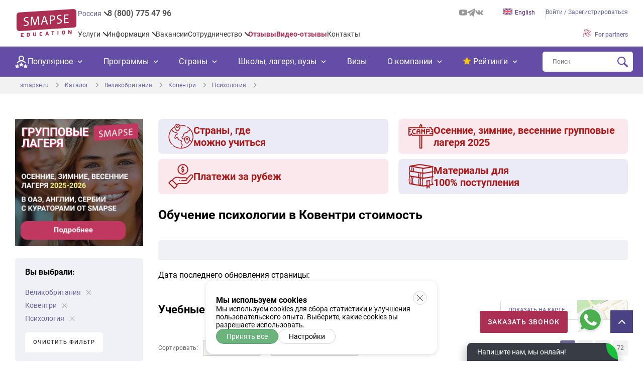

--- FILE ---
content_type: text/html; charset=UTF-8
request_url: https://smapse.ru/catalog/city-102/subject-34/
body_size: 34402
content:
<!DOCTYPE html>
<html lang="ru">

<head>
    
    <meta charset="utf-8">
    <title>Изучение психологии в Ковентри 2026</title>
    <meta name="viewport" content="initial-scale=1, maximum-scale=1">
    <link rel="icon" type="image/x-icon" href="/favicon.ico">
    <link rel="icon" type="image/svg+xml" href="/favicon.svg">

        <link rel="preload" fetchpriority="high" as="font" type="font/woff2" href="/fonts/Roboto-Regular.woff2" crossorigin />
    <link rel="preload" fetchpriority="high" as="font" type="font/woff2" href="/fonts/Roboto-Bold.woff2" crossorigin />
    <link rel="preload" fetchpriority="high" as="font" type="font/woff2" href="/fonts/Roboto-Medium.woff2"
        crossorigin />

    

    

    

    <meta name="description" content="🇪🇺🇺🇸🇬🇧 Список учебных заведений Ковентри с уроками психологии. Рейтинги, отзывы, стоимость 2026. Закажите консультацию эксперта.">
<link rel="canonical" href="https://smapse.ru/catalog/city-102/subject-34/"/>

    
    <!-- head -->
        

    <style>
        @font-face{font-display:swap;font-family:"Roboto";src:url("/../../../fonts/Roboto-Black.woff2") format("woff2");font-weight:900;font-style:normal}@font-face{font-display:swap;font-family:"Roboto";src:url("/../../../fonts/Roboto-BlackItalic.ttf") format("truetype");font-weight:900;font-style:italic}@font-face{font-display:swap;font-family:"Roboto";src:url("/../../../fonts/Roboto-Bold.woff2") format("woff2");font-weight:bold;font-style:normal}@font-face{font-display:swap;font-family:"Roboto";src:url("/../../../fonts/Roboto-BoldItalic.ttf") format("truetype");font-weight:bold;font-style:italic}@font-face{font-display:swap;font-family:"Roboto";src:url("/../../../fonts/Roboto-Italic.ttf") format("truetype");font-weight:normal;font-style:italic}@font-face{font-display:swap;font-family:"Roboto";src:url("/../../../fonts/Roboto-Light.woff2") format("woff2");font-weight:300;font-style:normal}@font-face{font-display:swap;font-family:"Roboto";src:url("/../../../fonts/Roboto-LightItalic.ttf") format("truetype");font-weight:300;font-style:italic}@font-face{font-display:swap;font-family:"Roboto";src:url("/../../../fonts/Roboto-Medium.woff2") format("woff2");font-weight:500;font-style:normal}@font-face{font-display:swap;font-family:"Roboto";src:url("/../../../fonts/Roboto-MediumItalic.ttf") format("truetype");font-weight:500;font-style:italic}@font-face{font-display:swap;font-family:"Roboto";src:url("/../../../fonts/Roboto-Regular.woff2") format("woff2");font-weight:normal;font-style:normal}@font-face{font-display:swap;font-family:"Roboto";src:url("/../../../fonts/Roboto-Thin.ttf") format("truetype");font-weight:100;font-style:normal}@font-face{font-display:swap;font-family:"Roboto";src:url("/../../../fonts/Roboto-ThinItalic.ttf") format("truetype");font-weight:100;font-style:italic}@font-face{font-display:swap;font-family:"Roboto";src:url("/../../../fonts/Roboto-ThinItalic.ttf") format("truetype");font-weight:100;font-style:italic}html,body{overflow-x:hidden!important;margin:0}body{padding-top:93px}@media (max-width:992px){body{padding-top:78px}}@media (max-width:400px){body{padding-top:69px}}*{box-sizing:border-box;-webkit-box-sizing:border-box;font-family:Roboto,serif;scroll-behavior:smooth}a,.hnt-link,.h-link{text-decoration:none;color:#669}.mask{display:none;position:fixed;width:100%;height:100%;background-color:#000;opacity:.5;z-index:100;left:0;top:0}.container{box-sizing:border-box;margin:auto;max-width:1240px;padding:0 10px;position:relative}@media (max-width:1200px){.container{width:950px}}@media (max-width:992px){.container{width:750px}}@media (max-width:767px){.container{width:600px}}@media (max-width:600px){.container{width:450px}}@media (max-width:470px){.container{width:100%;box-sizing:border-box}}.main-header .logo{justify-content:center;align-items:center;display:flex}@media (max-width:400px){.main-header .logo{width:80px}}.main-header .logo img{height:56px;width:125px}@media (max-width:400px){.main-header .logo img{width:80px;height:auto}}.main-header .social-links{display:flex;gap:20px;margin-right:40px}.main-header .social-links img{width:16px;height:16px}@media (max-width:1200px){.main-header .social-links{display:none}}.main-header__sticked{background-color:#fff;box-shadow:0 0 5px #9a9a9a;margin:auto;position:fixed;z-index:77;width:100%;top:0}.main-header__box{display:flex;gap:40px}@media (max-width:992px){.main-header__box{align-items:center;padding:10px 0}}@media (max-width:470px){.main-header__box{gap:20px}}@media (max-width:400px){.main-header__box{gap:10px}}.main-header__box-right{flex-grow:1}.main-header__box-right>*{align-items:center;display:flex;gap:20px}@media (max-width:600px){.main-header__box-right>*{gap:0}}.main-header__box-right .main-line{padding-top:10px;display:flex;justify-content:space-between}@media (max-width:992px){.main-header__box-right .main-line{padding-top:unset}}.main-header__box-right .main-line__right{display:flex;gap:20px}.main-header__box-right .second-line{position:relative;display:flex;justify-content:space-between;gap:20px}@media (max-width:992px){.main-header__box-right .second-line{display:none}}.main-header a.language{font-size:12px;color:#551a8b;display:block;position:relative;border-right:1px solid #ddd;height:20px;padding-right:20px}.main-header a.language img{width:18px;margin-right:2px}@media (max-width:767px){.main-header a.language{display:none}}.main-header .phone-select{font-size:14px;display:flex;align-items:center;line-height:34px;padding-right:13px;gap:10px;position:relative}@media (max-width:767px){.main-header .phone-select{flex-direction:column;gap:0;line-height:24px;position:static}}.main-header .phone-select .country{color:#669;position:relative;padding-right:12px}.main-header .phone-select .country:after{-webkit-mask-image:url("/images/angle-down.svg");mask-image:url("/images/angle-down.svg");background:#333;mask-size:contain;mask-repeat:no-repeat;mask-position:center;content:"";display:block;height:8px;position:absolute;right:-1px;top:50%;transform:translateY(-50%);width:8px}.main-header .phone-select .phone{font-size:16px;color:#555;font-weight:bold}@media (max-width:400px){.main-header .phone-select .phone{font-size:14px}}.main-header .login{font-size:12px;position:relative}.main-header .login a{text-decoration:none}@media (max-width:767px){.main-header .login{display:none}}.main-header .for-links{font-size:12px;display:flex;gap:20px;position:relative;top:-2px}.main-header .for-links a{font-weight:500}.main-header .for-links img{width:16px;margin-right:4px}.main-header .mobile-burger{display:none}@media (max-width:992px){.main-header .mobile-burger{color:#fff;display:flex;flex-wrap:wrap;justify-content:flex-end;background-size:contain;font-size:0;width:30px;height:16px;align-content:space-between}}.main-header .mobile-burger__item{width:100%;height:2px;background:#ab2f52;border-radius:5px}.main-header .mobile-burger__item:last-child{width:60%}.main-header__desktop-nav{height:60px;background:#644da4;line-height:60px}@media (max-width:992px){.main-header__desktop-nav{display:none}}.main-header .telegram-icon{align-items:center;background:#7054a4;border-radius:100%;display:none;height:40px;min-height:40px;justify-content:center;width:40px;min-width:40px}.main-header .telegram-icon svg{fill:#fff;height:20px;left:-2px;position:relative;width:20px}@media (max-width:767px){.main-header .telegram-icon{display:flex}}@media (max-width:400px){.main-header .telegram-icon{width:30px;height:30px;min-width:30px;min-height:30px}}.main-header .user-pop{background:#fff;width:210px;position:absolute;top:35px;border-top:5px solid #ab2f52;border-radius:0 0 5px 5px;left:-7px;opacity:0;visibility:hidden;z-index:-99;box-shadow:3.214px 3.83px 15px 0 rgba(17,17,19,.2)}.main-header .user-pop::before{content:"";left:50%;top:-9px;width:9px;height:9px;display:block;position:absolute;margin-left:-9px;background:#ab2f52;transform:rotate(45deg)}.main-header .user-pop ul{padding:unset;margin:unset}.main-header .user-pop__item{min-height:40px;border-bottom:1px solid #ddd;line-height:1.2;display:flex;align-items:center;padding:12px 0;padding-left:20px;position:relative;background:#fff}.main-header .user-pop__item:last-child{border-radius:0 0 5px 5px}.top-menu__list{display:flex;gap:24px;padding:0}.top-menu__item{list-style:none;display:flex;position:relative;font-weight:400}.top-menu__item a,.top-menu__item span{color:#333;display:block;font-size:14px;text-decoration:none}.top-menu__item--have-sub{padding-right:12px}.top-menu__item--have-sub:after{-webkit-mask-image:url("/images/angle-down.svg");mask-image:url("/images/angle-down.svg");background:#333;mask-size:contain;mask-repeat:no-repeat;mask-position:center;content:"";display:block;height:8px;position:absolute;right:-1px;top:50%;transform:translateY(-50%);width:8px}.top-menu__item--highlight span{color:#ab2f52;font-weight:bold}@media (max-width:1200px){.top-menu__item--hide-tablet{display:none}}.top-menu__sub{background:#fff;border-radius:0 0 5px 5px;border-top:6px solid #ab2f52;box-shadow:3.214px 3.83px 15px 0 rgba(17,17,19,.2);display:block;left:50%;margin-left:-130px;max-height:300px;opacity:0;overflow-y:auto;padding:15px 0;position:absolute;top:35px;visibility:hidden;width:260px;z-index:-10}.top-menu__sub::-webkit-scrollbar{width:3px;height:3px}.top-menu__sub::-webkit-scrollbar-track{background-color:#999}.top-menu__sub::-webkit-scrollbar-track-piece{background-color:#fff}.top-menu__sub::-webkit-scrollbar-thumb{height:50px;background-color:#666;border-radius:3px}.top-menu__sub::-webkit-scrollbar-corner{background-color:#999}.top-menu__sub::-webkit-resizer{background-color:#666}.top-menu__sub::-webkit-scrollbar{height:3px;width:3px}.top-menu__sub-item{padding:5px 20px}.dd-panel{background:#fff;width:315px;position:absolute;top:35px;border-top:6px solid #ab2f52;border-radius:0 0 5px 5px;left:68%;z-index:-2;opacity:0;visibility:hidden;margin-left:-150px;padding:20px 30px;box-shadow:3.214px 3.83px 15px 0 rgba(17,17,19,.2);display:flex;flex-direction:column;gap:16px;max-height:300px;overflow-y:scroll;line-height:1}.dd-panel::-webkit-scrollbar{width:3px;height:3px}.dd-panel::-webkit-scrollbar-track{background-color:#999}.dd-panel::-webkit-scrollbar-track-piece{background-color:#fff}.dd-panel::-webkit-scrollbar-thumb{height:50px;background-color:#666;border-radius:3px}.dd-panel::-webkit-scrollbar-corner{background-color:#999}.dd-panel::-webkit-resizer{background-color:#666}.dd-panel:before{content:"";left:35%;top:-11px;width:9px;height:9px;display:block;position:absolute;margin-left:-9px;background:#ab2f52;transform:rotate(45deg)}.dd-panel .item{display:flex;flex-direction:column;gap:6px}.dd-panel .item a{display:flex;gap:16px;color:#333;justify-content:space-between}.dd-panel .item span{min-width:fit-content}.dd-panel .item .regions{color:#ab2f52}.nav__box{display:flex;justify-content:space-between;height:100%;padding-right:220px}@media (max-width:1200px){.nav__box{padding-right:50px}}.nav__tabs{display:flex;flex-direction:row;gap:20px;width:100%;justify-content:space-between}@media (max-width:1200px){.nav__tabs{gap:10px}}.nav__label{display:flex;align-items:center;gap:8px;color:#fff}@media (max-width:1200px){.nav__label{gap:4px;font-size:15px}}.nav__label::after{content:"";display:inline-block;background-image:url(/assets/svg/top-menu-arrow.svg);width:9px;height:7px;background-position:center;background-repeat:no-repeat;right:10px;margin-left:10px;padding-bottom:3px;background-size:contain;transform:rotate(90deg)}@media (max-width:1200px){.nav__label::after{margin-left:3px}}.nav__label--without-arrow::after{content:none}.nav__tab{display:flex}.nav__tab::before{content:"";top:66px;width:9px;height:9px;display:block;position:absolute;margin-left:70px;background:#644da4;transform:rotate(45deg);opacity:0;z-index:-9}.nav__groups{box-shadow:3.214px 3.83px 15px 0 rgba(17,17,19,.2);opacity:0;z-index:-9;padding-top:20px;background:#fff;width:100%;position:absolute;top:70px;border-top:10px solid #644da4;border-radius:5px;left:0;display:flex;justify-content:space-between;line-height:22px;margin-bottom:10px;padding-bottom:25px}.nav__groups ul{margin:unset;padding:unset}.nav__groups--wrapped{flex-wrap:wrap}.nav__groups--fit{width:fit-content}.nav__groups--column{flex-direction:column}.nav__groups--countries{width:66%}.nav__groups--about{width:350px;left:50%;margin-left:20px}.nav__groups--schools{left:250px}.nav__groups--ratings{margin-left:auto;padding:20px;right:60px;width:498px;margin-right:-60px}.nav__icon{width:15px;height:15px;display:flex;margin-right:5px;margin-top:-3px}.nav__icon svg{height:100%;width:100%;fill:#f4c712}.group::-webkit-scrollbar{width:3px;height:3px}.group::-webkit-scrollbar-track{background-color:#999}.group::-webkit-scrollbar-track-piece{background-color:#fff}.group::-webkit-scrollbar-thumb{height:50px;background-color:#666;border-radius:3px}.group::-webkit-scrollbar-corner{background-color:#999}.group::-webkit-resizer{background-color:#666}.group::-webkit-scrollbar{width:6px}.group--two-columns{display:grid;grid-template-columns:repeat(2,1fr);grid-gap:8px 88px;padding:0}.group--three-columns{grid-gap:8px 44px;display:grid;grid-template-columns:repeat(3,1fr);max-height:280px;overflow-x:auto;padding:0}.group__title{font-size:18px;color:#333;font-weight:bold;line-height:36px;margin-bottom:8px;padding-left:40px}@media (max-width:1200px){.group__title{padding-left:15px}}.group__input{background:#fff;border:.5px solid #c4c4c4;border-radius:2px;box-sizing:border-box;font-size:14px;height:30px;padding-left:20px;width:320px}.group__wrapper{display:flex;flex-direction:column;gap:14px;margin-top:22px;margin-bottom:10px;padding:0 40px}@media (max-width:1200px){.group__wrapper{padding:0 15px}}.group__wrapper .btn{margin-left:auto}.group__item{list-style:none;display:block;line-height:1.2;font-size:18px;padding:8px 0}.group__item a,.group__item span{color:#333;padding-left:0;display:flex;align-items:center;gap:10px}.group__item--small{font-size:14px;padding:7px 30px}.group__item--small a{gap:0}@media (max-width:1200px){.group__item--small{padding:7px 15px}}.group__item--with-arrow a::after{content:"";background-image:url(/images/smapse-v2/components/arrow-gray.svg);background-repeat:no-repeat;background-position:left;background-size:9px;width:9px;height:9px;display:inline-block;margin-left:7px}.group__item--highlight a{font-weight:bold;color:#ab2f52}.search__form{align-items:center;display:flex;height:60px}.search__input{border:0;border-radius:5px;font-size:12px;height:40px;outline:none;padding:0 0 0 20px;position:absolute;right:0;width:180px}@media (max-width:1200px){.search__input{height:0;width:0}}.search__search-btn{background-color:#fff;background-image:url(/assets/svg/main-menu-box-btn.svg);background-position:50%;background-repeat:no-repeat;background-size:contain;border:none;font-size:0;height:21px;margin-right:25px;padding:0;position:absolute;right:-15px;width:21px;z-index:10}@media (max-width:1200px){.search__search-btn{border:3px solid #fff;border-radius:2px}}.search__close-btn{display:none;font-weight:200;position:absolute;right:45px;text-align:center;top:21px;transform-origin:center}.search__close-btn svg{fill:#644da4;height:20px;width:20px}.wa-link{position:fixed;z-index:10;right:80px;bottom:53px}.wa-link svg{width:50px;height:50px}@media (max-width:759px){.wa-link{right:auto;left:20px;bottom:97px}.wa-link svg{width:66px;height:66px}}.jivo-button{min-width:300px;bottom:0;margin-right:50px;position:fixed;right:0;z-index:2147483500}.jivo-button .inner{position:relative;background:linear-gradient(95deg,rgb(56,61,69) 20%,rgb(56,61,69) 80%);font-size:14px;padding:10px 20px;color:#fff;box-shadow:0 12px 14px 8px rgba(0,0,0,.17);z-index:2147483500;border-top-left-radius:8px;border-top-right-radius:34px}.jivo-button .inner:after{background-image:url(/images/smapse-v2/components/jivo-inner-after.svg);height:34px!important;overflow:visible;position:absolute;right:0;top:0;width:32px!important;content:" ";position:absolute}@media (max-width:767px){.jivo-button .inner{background:#44bb6e;background-repeat:no-repeat;background-position:center;background-image:url(/images/smapse-v2/components/jivo-inner.svg);overflow:hidden;text-indent:999999px;white-space:nowrap;height:31px;width:35px;border-radius:100%;padding:32px}.jivo-button .inner:after{display:none}}@media (max-width:767px){.jivo-button{left:20px;right:initial;bottom:20px;min-width:auto}}.btn{padding:14px 16px;text-align:center;border:none;background-color:#ab2f52;text-transform:uppercase;color:#fff;border-radius:3px;font-size:11px;text-decoration:none;display:inline-block;font-family:"Roboto",sans-serif;letter-spacing:1px}@media (max-width:1200px){.btn{max-width:100%}}.btn--arrow{background-image:url(/images/smapse-v2/components/arrow-white.svg);background-repeat:no-repeat;background-position:right 15px center;background-size:8px;padding-right:34px}.btn--arrow_btn-sm{background-position:right 11px center}.btn--sm{line-height:1;padding:11px 24px 11px 11px;width:fit-content}.request-call-btn{position:fixed;right:150px;bottom:56px;font-size:14px;font-weight:500;width:fit-content;z-index:30}@media (max-width:767px){.request-call-btn{margin:0 auto;right:0;left:0;bottom:30px}}@media (max-width:470px){.request-call-btn{font-size:12px;font-weight:400;padding:14px 10px}}.scrollup{width:45px;height:45px;bottom:56px;right:20px;display:none;position:fixed;background:#4a4284;color:#fff;text-align:center;line-height:40px;font-size:26px;z-index:200;display:block}@media (max-width:767px){.scrollup{bottom:29px}}.scrollup>span{position:relative;height:100%;width:100%;display:flex;align-items:center}.scrollup>span:after{position:absolute;content:"";display:inline-block;background-image:url(/images/smapse-v2/components/scrollup-arrow.svg);width:14px;height:11px;background-position:center;background-repeat:no-repeat;left:50%;top:50%;transform:translate(-50%,-50%) rotate(-90deg);transform-origin:center;padding-bottom:3px;background-size:contain}.form__select{position:relative;width:49%}.form__select:after{content:"";display:block;position:absolute;background-image:url(/images/smapse-v2/components/arrow-gray.svg);background-size:9px;background-repeat:no-repeat;width:10px;height:10px;top:20px;right:8px;transform:rotate(90deg)}@media (max-width:470px){.form__select{width:100%}}.form__pop-select{background:#fff;position:absolute;top:46px;border-top:5px solid #ab2f52;border-radius:0 0 5px 5px;left:0;z-index:10;display:none;width:100%;max-height:168px;overflow:auto;box-shadow:3.214px 3.83px 15px 0 rgba(17,17,19,.2)}.form__pop-select::-webkit-scrollbar{width:3px;height:3px}.form__pop-select::-webkit-scrollbar-track{background-color:#999}.form__pop-select::-webkit-scrollbar-track-piece{background-color:#fff}.form__pop-select::-webkit-scrollbar-thumb{height:50px;background-color:#666;border-radius:3px}.form__pop-select::-webkit-scrollbar-corner{background-color:#999}.form__pop-select::-webkit-resizer{background-color:#666}.form__pop-options{min-height:40px;border-bottom:1px solid #ddd;line-height:1.2;display:flex;align-items:center;padding:12px 0;padding-left:20px;position:relative;font-size:12px;color:#333}.form__input{margin-bottom:10px;line-height:45px;padding-left:15px;border-style:solid;border-width:1px;font-size:14px;color:#666;width:100%;background:#fff;outline:0;border:1px solid #cdc9c3;border-radius:4px;display:block}.scrollup{width:45px;height:45px;bottom:56px;right:20px;display:none;position:fixed;background:#4a4284;color:#fff;text-align:center;line-height:40px;font-size:26px;z-index:200;display:block}@media (max-width:767px){.scrollup{bottom:29px}}.scrollup>span{position:relative;height:100%;width:100%;display:flex;align-items:center}.scrollup>span:after{position:absolute;content:"";display:inline-block;background-image:url(/images/smapse-v2/components/scrollup-arrow.svg);width:14px;height:11px;background-position:center;background-repeat:no-repeat;left:50%;top:50%;transform:translate(-50%,-50%) rotate(-90deg);transform-origin:center;padding-bottom:3px;background-size:contain}.catalog-page{display:flex;padding-top:50px}.catalog-page .content{order:2;width:100%}@media (max-width:992px){.catalog-page{padding-top:0}}.catalog-page img{max-width:100%}.catalog-page__title{font-size:25px;font-weight:600;line-height:32px;margin:26px 0 34px}@media (max-width:600px){.catalog-page__title{font-size:22px}}.catalog-page .material-source-text{font-size:12px;padding:20px;border:1px solid #f4f4f4;border-radius:4px;line-height:1.5;margin-bottom:10px}.breadcrumb{background:#f2f2f2}@media (max-width:992px){.breadcrumb{background:none}}.breadcrumb__box{padding:10px;display:flex;align-items:center;width:100%}@media (max-width:992px){.breadcrumb__box{padding:0;flex-wrap:wrap}}.breadcrumb__nav ul{padding:0;margin:0}@media (max-width:992px){.breadcrumb__nav{width:100%;overflow-x:auto;margin:0 -15px;margin-top:15px;position:relative;padding-bottom:15px;width:calc(100% + 30px)}.breadcrumb__nav:before{content:"";position:absolute;width:15px;height:100%;left:0;top:0;z-index:10;background:linear-gradient(to right,#fff,rgba(255,255,255,0))}.breadcrumb__nav:after{content:"";position:absolute;width:15px;height:100%;right:0px;top:0px;z-index:10;background:linear-gradient(to left,#fff,rgba(255,255,255,0))}}.breadcrumb__item{flex-shrink:0;-webkit-touch-callout:none;white-space:nowrap}.breadcrumb__list{display:flex;list-style:none;font-size:12px}@media (max-width:992px){.breadcrumb__list{overflow:auto;flex-wrap:nowrap;position:relative}.breadcrumb__list:after{content:"";width:15px;height:20px;display:block;flex-shrink:0}.breadcrumb__list:before{content:"";width:15px;height:20px;display:block;flex-shrink:0}}.breadcrumb__link{color:#669;margin-right:10px;white-space:nowrap}.breadcrumb__link:after{content:"";background-image:url(/images/smapse-v2/components/arrow-gray.svg);background-repeat:no-repeat;background-position:left;background-size:9px;width:9px;height:9px;display:inline-block;margin-left:10px}.main-banner-new{margin-bottom:20px}.main-banner-new__items{display:grid;grid-template-columns:repeat(2,1fr);flex-wrap:wrap;gap:10px 20px}@media (max-width:1200px){.main-banner-new__items{justify-content:center}}@media (max-width:992px){.main-banner-new__items{grid-template-columns:repeat(4,1fr)}}@media (max-width:600px){.main-banner-new__items{grid-template-columns:repeat(2,1fr);gap:12px}}.main-banner-new__item{padding:10px 20px;background:rgba(248,217,224,.6);display:flex;align-items:center;gap:10px;border-radius:8px}@media (max-width:992px){.main-banner-new__item{flex-direction:column}}.main-banner-new__item:nth-child(1),.main-banner-new__item:nth-child(4){background:rgba(228,229,244,.7411764706)}.main-banner-new__item p{font-weight:600;color:#ab1919;font-size:20px;margin:0;padding:0}@media (max-width:992px){.main-banner-new__item p{text-align:center}}@media (max-width:767px){.main-banner-new__item p{font-size:16px}}.main-banner-new__item p .mobile{display:none}@media (max-width:992px){.main-banner-new__item p .mobile{display:block}}@media (max-width:992px){.main-banner-new__item p .dekstop{display:none}}@media (max-width:600px){.main-banner-new__item p{font-size:13px}}.main-banner-new__item img{max-width:50px}@media (max-width:992px){.main-banner-new__item img{max-width:60px}}@media (max-width:600px){.main-banner-new__item img{max-width:36px}}@media (max-width:600px){.main-banner-new--flat .main-banner-new__item{display:flex;flex-direction:row}}.toc{background:#f0f0f7;padding:20px;border-radius:5px;margin-bottom:20px}.toc ul{padding:0;margin:0}@media (max-width:600px){.toc{display:none}}.toc__list{list-style:none}.toc__link{font-size:14px;line-height:26px;color:#669}.toc__item{padding-left:17px;position:relative}.toc__item:before{content:"";display:block;position:absolute;width:10px;height:1px;background:#ab2f52;left:0;top:13px}.sidebar{width:255px;margin-right:30px;order:1}.sidebar img{max-width:100%}@media (max-width:992px){.sidebar{display:none}}.side-menu{border-radius:5px;padding:18px 20px;border:1px solid #ddd;margin-bottom:10px}.side-menu__title{display:flex;align-items:center;width:100%;justify-content:space-between;font-weight:700;border-bottom:1px solid #ddd;line-height:22px;position:relative;padding-bottom:15px;margin-bottom:16px}.side-menu__title:after{content:"";width:50px;height:3px;position:absolute;left:0;bottom:-2px;background:#ab2f52}.side-menu__search{width:100%;line-height:30px;border-radius:3px;padding-left:10px;border-style:solid;border-width:1px;border-color:#ddd;-moz-appearance:none;appearance:none;font-size:14px;margin:20px 0 10px}.side-menu__list{padding:4px;list-style:none;margin-top:15px}.side-menu__list::-webkit-scrollbar{width:3px;height:3px}.side-menu__list::-webkit-scrollbar-track{background-color:#999}.side-menu__list::-webkit-scrollbar-track-piece{background-color:#e2e2e2}.side-menu__list::-webkit-scrollbar-thumb{height:50px;background-color:#666;border-radius:3px}.side-menu__list::-webkit-scrollbar-corner{background-color:#999}.side-menu__list::-webkit-resizer{background-color:#666}.side-menu__list.scroll{padding-right:10px;overflow-y:auto;max-height:230px}.side-menu__item{display:flex;justify-content:space-between;margin-bottom:9px;font-size:14px;position:relative}.side-menu__link{color:#669;padding-right:5px;line-height:17px}.side-menu__item-count{color:#999;font-size:11px;line-height:17px}.side-menu-sub__list{position:absolute;background:#fff;padding:20px;border-radius:7px;box-shadow:2px 2px 10px rgba(128,128,128,.4784313725);right:-410px;width:360px;opacity:0;z-index:-10;max-height:400px;overflow-y:auto;list-style:none}.side-menu-sub__list::-webkit-scrollbar{width:3px;height:3px}.side-menu-sub__list::-webkit-scrollbar-track{background-color:#999}.side-menu-sub__list::-webkit-scrollbar-track-piece{background-color:#fff}.side-menu-sub__list::-webkit-scrollbar-thumb{height:50px;background-color:#666;border-radius:3px}.side-menu-sub__list::-webkit-scrollbar-corner{background-color:#999}.side-menu-sub__list::-webkit-resizer{background-color:#666}.filter-nav{display:none;margin-bottom:15px}@media (max-width:992px){.filter-nav{display:block}}.filter-nav__tags{display:flex;flex-wrap:wrap}.filter-nav__pic{width:18px;height:18px;margin-right:15px;background-image:url(/images/smapse-v2/components/mobile-filter.svg);background-repeat:no-repeat;background-position:center;background-size:18px}.filter-nav__title{color:#fff;background:#644da4;display:flex;align-items:center;height:35px;padding:0 15px;margin-bottom:10px;position:relative;border-radius:4px}.filter-nav__title:after{content:"";display:block;background-image:url(/images/smapse-v2/components/arrow-white.svg);background-repeat:no-repeat;background-position:center;background-size:8px;width:8px;height:8px;top:14px;position:absolute;right:15px;transform:rotate(90deg)}.filter-nav__box{display:none;border:1px solid #ddd;border-radius:5px;padding:20px;margin-bottom:25px}.filter-nav__box .side-menu{border:none;border-bottom:1px solid #ddd;border-radius:0;padding:20px 0px}.catalog-map{position:relative}.catalog-map__close{position:absolute;padding:5px;transform-origin:center;background:#fff url([data-uri]);width:24px;height:24px;background-repeat:no-repeat;background-position:center;font-size:0;right:9px;top:9px;background-size:contain;z-index:20}.result{margin-bottom:95px}.result__box{margin:unset;padding:unset}.result__head{display:flex;justify-content:space-between;align-items:center;margin:40px 0}@media (max-width:992px){.result__head{flex-wrap:wrap}}@media (max-width:600px){.result__head{margin-bottom:25px}}.result__title{font-weight:bold;font-size:22px;line-height:1}.result__left{display:flex;justify-content:space-between;align-items:flex-end}@media (max-width:600px){.result__left{align-items:center}}.result__count{color:#999;font-size:12px;line-height:16px;margin-left:20px;display:block}.result__count span{font-weight:bold;font-size:16px;margin-right:5px}.filter{display:flex;justify-content:space-between;align-items:center;margin-bottom:10px}@media (max-width:767px){.filter{flex-wrap:wrap-reverse}}.filter__box{display:flex;align-items:center}@media (max-width:767px){.filter__box{margin-top:10px}}@media (max-width:600px){.filter__box{flex-wrap:wrap;width:100%}}.filter__item{display:flex;align-items:center;margin-right:20px}@media (max-width:600px){.filter__item{margin-bottom:10px}}@media (max-width:600px){.filter__item{display:none}}@media (max-width:600px){.filter__item:first-child{display:block;width:100%;display:flex;align-items:center}}.filter__name{font-size:12px;line-height:22px;color:#666;margin-right:10px}@media (max-width:1200px){.filter__name{text-align:right;margin-right:0}}@media (max-width:600px){.filter__name{text-align:left;margin-right:10px}}.filter__select-box{background:#f2f2f2;position:relative;border-radius:5px}.filter__select-box .form__select{width:100%;padding-right:22px;background:#f2f2f2;border-radius:3px;border:1px solid #cdc9c3}.filter__select-box .form__input{background:#f2f2f2;height:30px;line-height:30px;margin-bottom:0;font-size:12px;display:block;border-radius:3px;overflow:hidden;white-space:nowrap;border:none}.filter__select-box .form__input--big{width:150px}.filter__select-box .form__select:after{top:10px}.filter__select-box .form__pop-select{top:32px}.filter__select-box--min{width:115px}.filter__show{display:flex;align-items:center}@media (max-width:1200px){.filter__show{flex-wrap:wrap;justify-content:flex-end}}@media (max-width:600px){.filter__show{display:none}}.filter__show-list{display:flex;align-items:center}.filter__show-item{height:30px;line-height:30px;background:#f2f2f2;width:30px;text-align:center;font-size:12px;color:#666;margin-left:5px;border-radius:3px}.filter__show-item.active{background:#6c6c9d;color:#fff}.camp-min{list-style:none;border-radius:5px;padding:20px;border:1px solid #ddd;margin-bottom:15px;position:relative}@media (max-width:1200px){.camp-min{padding:15px}}.camp-min__booking{display:none;width:auto!important;flex:1;margin-bottom:20px}.camp-min__booking .booking__pries{margin-bottom:0;margin-right:10px}@media (max-width:600px){.camp-min__booking .booking__pries{margin-right:0}}.camp-min__booking>*{width:100%}@media (max-width:767px){.camp-min__booking{display:flex;align-items:center;flex-direction:row}}@media (max-width:600px){.camp-min__booking{flex-direction:column}}.camp-min__rating-mobile{display:none}@media (max-width:767px){.camp-min__rating-mobile{display:inline-block;width:40px;height:35px;line-height:35px;text-align:center;background:#f4c712;border-radius:5px;color:#fff;font-size:14px;font-weight:700;flex-shrink:0}}.camp-min__preview{display:none;margin-bottom:10px}.camp-min__preview img{width:100%}@media (max-width:600px){.camp-min__preview{display:block}}.booking{width:190px}@media (max-width:1200px){.booking{display:flex;width:100%;margin-top:15px;justify-content:flex-start}}@media (max-width:767px){.booking{align-items:center}}@media (max-width:600px){.booking{flex-wrap:wrap}}.booking__pries{background:#f6eaed;border-radius:5px;padding-bottom:1px;padding-top:10px;padding-left:6px;padding-right:6px}@media (max-width:1200px){.booking__pries{width:225px}}@media (max-width:767px){.booking__pries{width:255px}}@media (max-width:600px){.booking__pries{width:100%}}.booking__pries-new{text-align:center;font-weight:700;font-size:14px;color:#ab2f52;margin-bottom:10px}
    </style>

    
    <link rel="stylesheet" href="/dist/v2/catalog-scripts/desktop.css?v=182" media="print"
        onload="this.onload=null;this.removeAttribute('media');">

    <noscript>
        <link rel="stylesheet" href="/dist/v2/catalog-scripts/desktop.css?v=182" />
    </noscript>

    <script>
        var language = 'ru';
        var JIVO_WIDGET_ID = 'O4n303t222';
        var pageType = 'catalog';
        var renderJivo = true;
        var geoPhone = true;
        var request_call_modal_url = '/modal/request-call/';

        
                    var mainMetrikaId = 26122461;
        
          var translations = {'wrong_phone': 'Неверный номер телефона'};
    </script>

    <meta name="author" content="Egor Eremeev">

                                        <script type="application/ld+json">{"@context":"https:\/\/schema.org","@type":"ItemList","itemListElement":[{"@type":"ListItem","position":1,"item":{"@type":"Course","name":"\u041f\u0440\u043e\u0433\u0440\u0430\u043c\u043c\u0430 \u0431\u0430\u043a\u0430\u043b\u0430\u0432\u0440\u0430 \u043d\u0430 \u0430\u043d\u0433\u043b\u0438\u0439\u0441\u043a\u043e\u043c","description":"\u041f\u0440\u043e\u0433\u0440\u0430\u043c\u043c\u0430 \u0431\u0430\u043a\u0430\u043b\u0430\u0432\u0440\u0430 \u043f\u0440\u0435\u0434\u0441\u0442\u0430\u0432\u043b\u0435\u043d\u0430 \u0441\u043b\u0435\u0434\u0443\u044e\u0449\u0438\u043c\u0438 \u043d\u0430\u043f\u0440\u0430\u0432\u043b\u0435\u043d\u0438\u044f\u043c\u0438:  \u043e\u0431\u0449\u0435\u0441\u0442\u0432\u0435\u043d\u043d\u044b\u0435 \u043d\u0430\u0443\u043a\u0438 (\u0431\u0438\u0437\u043d\u0435\u0441, \u0444\u0438\u043b\u043e\u0441\u043e\u0444\u0438\u044f, \u043f\u0440\u0430\u0432\u043e, \u0441\u043e\u0446\u0438\u043e\u043b\u043e\u0433\u0438\u044f, \u043f\u043e\u043b\u0438\u0442\u0438\u043a\u0430, \u043e\u0431\u0440\u0430\u0437\u043e\u0432\u0430\u043d\u0438\u0435, \u044d\u043a\u043e\u043d\u043e\u043c\u0438\u043a\u0430); \u043c\u0435\u0434\u0438\u0446\u0438\u043d\u0430 (\u0433\u0438\u043d\u0435\u043a\u043e\u043b\u043e\u0433\u0438\u044f, \u043f\u0441\u0438\u0445\u0438\u0430\u0442\u0440\u0438\u044f, \u0431\u0438\u043e\u043c\u0435\u0434\u0438\u0446\u0438\u043d\u0430, \u0441\u0442\u043e\u043c\u0430\u0442\u043e\u043b\u043e\u0433\u0438\u044f, \u043a\u0430\u0440\u0434\u0438\u043e\u0432\u0430\u0441\u043a\u0443\u043b\u044f\u0440\u043d\u0430\u044f, \u043a\u043b\u0438\u043d\u0438\u0447\u0435\u0441\u043a\u0430\u044f \u043c\u0435\u0434\u0438\u0446\u0438\u043d\u0430); \u0438\u0441\u043a\u0443\u0441\u0441\u0442\u0432\u043e (\u0438\u0441\u0442\u043e\u0440\u0438\u044f, \u0438\u043d\u043e\u0441\u0442\u0440\u0430\u043d\u043d\u044b\u0435 \u044f\u0437\u044b\u043a\u0438, \u0442\u0435\u0430\u0442\u0440, \u043a\u0443\u043b\u044c\u0442\u0443\u0440\u043d\u0430\u044f \u043f\u043e\u043b\u0438\u0442\u0438\u043a\u0430 \u0438 \u0442.","provider":{"@type":"CollegeOrUniversity","name":"University of Warwick \u0423\u043e\u0440\u0438\u043a\u0441\u043a\u0438\u0439 \u0443\u043d\u0438\u0432\u0435\u0440\u0441\u0438\u0442\u0435\u0442 University of Warwick","url":{"@id":"https:\/\/smapse.ru\/universitet-uorvika-warwick-university\/"}},"url":"https:\/\/smapse.ru\/universitet-uorvika-warwick-university\/#program-description-1605","hasCourseInstance":{"@type":"CourseInstance","courseMode":"Onsite","courseWorkload":"P1Y"},"offers":[{"#type":"Offer","price":"20210.00","priceCurrency":"\u00a3","name":"\u041f\u0440\u043e\u0433\u0440\u0430\u043c\u043c\u0430 \u0431\u0430\u043a\u0430\u043b\u0430\u0432\u0440\u0430 \u043d\u0430 \u0430\u043d\u0433\u043b\u0438\u0439\u0441\u043a\u043e\u043c","category":"\u041f\u0440\u043e\u0433\u0440\u0430\u043c\u043c\u0430 \u0431\u0430\u043a\u0430\u043b\u0430\u0432\u0440\u0430 \u043d\u0430 \u0430\u043d\u0433\u043b\u0438\u0439\u0441\u043a\u043e\u043c"}]}},{"@type":"ListItem","position":2,"item":{"@type":"Course","name":"\u041f\u0440\u043e\u0433\u0440\u0430\u043c\u043c\u0430 \u043c\u0430\u0433\u0438\u0441\u0442\u0440\u0430\u0442\u0443\u0440\u044b \u043d\u0430 \u0430\u043d\u0433\u043b\u0438\u0439\u0441\u043a\u043e\u043c","description":"\u041a\u0440\u0430\u0442\u043a\u0430\u044f \u0438\u043d\u0444\u043e\u0440\u043c\u0430\u0446\u0438\u044f.","provider":{"@type":"CollegeOrUniversity","name":"University of Warwick \u0423\u043e\u0440\u0438\u043a\u0441\u043a\u0438\u0439 \u0443\u043d\u0438\u0432\u0435\u0440\u0441\u0438\u0442\u0435\u0442 University of Warwick","url":{"@id":"https:\/\/smapse.ru\/universitet-uorvika-warwick-university\/"}},"url":"https:\/\/smapse.ru\/universitet-uorvika-warwick-university\/#program-description-1606","hasCourseInstance":{"@type":"CourseInstance","courseMode":"Onsite","courseWorkload":"P1Y"},"offers":[{"#type":"Offer","price":"27160.00","priceCurrency":"\u00a3","name":"\u041f\u0440\u043e\u0433\u0440\u0430\u043c\u043c\u0430 \u043c\u0430\u0433\u0438\u0441\u0442\u0440\u0430\u0442\u0443\u0440\u044b \u043d\u0430 \u0430\u043d\u0433\u043b\u0438\u0439\u0441\u043a\u043e\u043c","category":"\u041f\u0440\u043e\u0433\u0440\u0430\u043c\u043c\u0430 \u043c\u0430\u0433\u0438\u0441\u0442\u0440\u0430\u0442\u0443\u0440\u044b \u043d\u0430 \u0430\u043d\u0433\u043b\u0438\u0439\u0441\u043a\u043e\u043c"}]}},{"@type":"ListItem","position":3,"item":{"@type":"Course","name":"International Foundation (english)","description":"Warwick International Foundation Programme  \u0412\u043e\u0437\u0440\u0430\u0441\u0442: 17+ \u042f\u0437\u044b\u043a \u043e\u0431\u0443\u0447\u0435\u043d\u0438\u044f: \u0430\u043d\u0433\u043b\u0438\u0439\u0441\u043a\u0438\u0439 \u0414\u043b\u0438\u0442\u0435\u043b\u044c\u043d\u043e\u0441\u0442\u044c: 1 \u0433\u043e\u0434.","provider":{"@type":"CollegeOrUniversity","name":"University of Warwick \u0423\u043e\u0440\u0438\u043a\u0441\u043a\u0438\u0439 \u0443\u043d\u0438\u0432\u0435\u0440\u0441\u0438\u0442\u0435\u0442 University of Warwick","url":{"@id":"https:\/\/smapse.ru\/universitet-uorvika-warwick-university\/"}},"url":"https:\/\/smapse.ru\/universitet-uorvika-warwick-university\/#program-description-16565","hasCourseInstance":{"@type":"CourseInstance","courseMode":"Onsite","courseWorkload":"P1Y"},"offers":[{"#type":"Offer","price":"19690.00","priceCurrency":"\u00a3","name":"International Foundation (english)","category":"International Foundation (english)"}]}},{"@type":"ListItem","position":4,"item":{"@type":"Course","name":"\u041b\u0435\u0442\u043d\u0438\u0439 \u0430\u043a\u0430\u0434\u0435\u043c \u0430\u043d\u0433\u043b\u0438\u0439\u0441\u043a\u0438\u0439","description":"Warwick Summer School  \u0412\u043e\u0437\u0440\u0430\u0441\u0442: 17+ \u042f\u0437\u044b\u043a \u043e\u0431\u0443\u0447\u0435\u043d\u0438\u044f: \u0430\u043d\u0433\u043b\u0438\u0439\u0441\u043a\u0438\u0439 \u0414\u043b\u0438\u0442\u0435\u043b\u044c\u043d\u043e\u0441\u0442\u044c: 3 \u043d\u0435\u0434\u0435\u043b\u0438.","provider":{"@type":"CollegeOrUniversity","name":"University of Warwick \u0423\u043e\u0440\u0438\u043a\u0441\u043a\u0438\u0439 \u0443\u043d\u0438\u0432\u0435\u0440\u0441\u0438\u0442\u0435\u0442 University of Warwick","url":{"@id":"https:\/\/smapse.ru\/universitet-uorvika-warwick-university\/"}},"url":"https:\/\/smapse.ru\/universitet-uorvika-warwick-university\/#program-description-16566","hasCourseInstance":{"@type":"CourseInstance","courseMode":"Onsite","courseWorkload":"P1Y"},"offers":[{"#type":"Offer","price":"2070.00","priceCurrency":"\u00a3","name":"\u041b\u0435\u0442\u043d\u0438\u0439 \u0430\u043a\u0430\u0434\u0435\u043c \u0430\u043d\u0433\u043b\u0438\u0439\u0441\u043a\u0438\u0439","category":"\u041b\u0435\u0442\u043d\u0438\u0439 \u0430\u043a\u0430\u0434\u0435\u043c \u0430\u043d\u0433\u043b\u0438\u0439\u0441\u043a\u0438\u0439"}]}},{"@type":"ListItem","position":5,"item":{"@type":"Course","name":"\u041f\u043e\u0434\u0433\u043e\u0442\u043e\u0432\u043a\u0430 \u043a \u0443\u043d\u0438\u0432\u0435\u0440\u0441\u0438\u0442\u0435\u0442\u0443 (\u0430\u043d\u0433\u043b\u0438\u0439\u0441\u043a\u0438\u0439)","description":"Pre-University Summer School  \u0412\u043e\u0437\u0440\u0430\u0441\u0442: 16-18 \u042f\u0437\u044b\u043a \u043e\u0431\u0443\u0447\u0435\u043d\u0438\u044f: \u0430\u043d\u0433\u043b\u0438\u0439\u0441\u043a\u0438\u0439 \u0414\u043b\u0438\u0442\u0435\u043b\u044c\u043d\u043e\u0441\u0442\u044c: 10 \u0434\u043d\u0435\u0439.","provider":{"@type":"CollegeOrUniversity","name":"University of Warwick \u0423\u043e\u0440\u0438\u043a\u0441\u043a\u0438\u0439 \u0443\u043d\u0438\u0432\u0435\u0440\u0441\u0438\u0442\u0435\u0442 University of Warwick","url":{"@id":"https:\/\/smapse.ru\/universitet-uorvika-warwick-university\/"}},"url":"https:\/\/smapse.ru\/universitet-uorvika-warwick-university\/#program-description-16567","hasCourseInstance":{"@type":"CourseInstance","courseMode":"Onsite","courseWorkload":"P1Y"},"offers":[{"#type":"Offer","price":"3696.00","priceCurrency":"\u00a3","name":"\u041f\u043e\u0434\u0433\u043e\u0442\u043e\u0432\u043a\u0430 \u043a \u0443\u043d\u0438\u0432\u0435\u0440\u0441\u0438\u0442\u0435\u0442\u0443 (\u0430\u043d\u0433\u043b\u0438\u0439\u0441\u043a\u0438\u0439)","category":"\u041f\u043e\u0434\u0433\u043e\u0442\u043e\u0432\u043a\u0430 \u043a \u0443\u043d\u0438\u0432\u0435\u0440\u0441\u0438\u0442\u0435\u0442\u0443 (\u0430\u043d\u0433\u043b\u0438\u0439\u0441\u043a\u0438\u0439)"}]}}],"itemListOrder":"https:\/\/schema.org\/ItemListOrderAscending","name":"\u0418\u0437\u0443\u0447\u0435\u043d\u0438\u0435 \u043f\u0441\u0438\u0445\u043e\u043b\u043e\u0433\u0438\u0438 \u0432 \u041a\u043e\u0432\u0435\u043d\u0442\u0440\u0438 2026"}</script>
                                                <script type="application/ld+json">{"@context":"https:\/\/schema.org","@type":"WebPage","name":"\u041e\u0431\u0443\u0447\u0435\u043d\u0438\u0435 \u043f\u0441\u0438\u0445\u043e\u043b\u043e\u0433\u0438\u0438 \u0432 \u041a\u043e\u0432\u0435\u043d\u0442\u0440\u0438 \u0441\u0442\u043e\u0438\u043c\u043e\u0441\u0442\u044c","description":"\ud83c\uddea\ud83c\uddfa\ud83c\uddfa\ud83c\uddf8\ud83c\uddec\ud83c\udde7 \u0421\u043f\u0438\u0441\u043e\u043a \u0443\u0447\u0435\u0431\u043d\u044b\u0445 \u0437\u0430\u0432\u0435\u0434\u0435\u043d\u0438\u0439 \u041a\u043e\u0432\u0435\u043d\u0442\u0440\u0438 \u0441 \u0443\u0440\u043e\u043a\u0430\u043c\u0438 \u043f\u0441\u0438\u0445\u043e\u043b\u043e\u0433\u0438\u0438. \u0420\u0435\u0439\u0442\u0438\u043d\u0433\u0438, \u043e\u0442\u0437\u044b\u0432\u044b, \u0441\u0442\u043e\u0438\u043c\u043e\u0441\u0442\u044c 2026. \u0417\u0430\u043a\u0430\u0436\u0438\u0442\u0435 \u043a\u043e\u043d\u0441\u0443\u043b\u044c\u0442\u0430\u0446\u0438\u044e \u044d\u043a\u0441\u043f\u0435\u0440\u0442\u0430.","author":{"@type":"Organization","image":"https:\/\/smapse.ru\/assets\/svg\/logo-smapse.svg","name":"Smapse","url":"https:\/\/smapse.ru","telephone":["8 (800) 775 47 96","+7 (495) 374 64 01","+7 717 269 6338","+7 771 722 9752","+44 203 936 1497","+1 332 900 6313","+972 3374 14 21","+375 820 032 102 84","+996 312 962 979"],"address":[{"@type":"PostalAddress","addressLocality":"\u041c\u043e\u0441\u043a\u0432\u0430","streetAddress":"\u0411\u0426 \u0422\u0443\u043f\u043e\u043b\u0435\u0432 \u041f\u043b\u0430\u0437\u0430, \u041d\u0430\u0431\u0435\u0440\u0435\u0436\u043d\u0430\u044f \u0410\u043a\u0430\u0434\u0435\u043c\u0438\u043a\u0430 \u0422\u0443\u043f\u043e\u043b\u0435\u0432\u0430, 15\u04412, ","postalCode":"105005","email":["mail@smapse.ru","mail@smapse.com"]},{"@type":"PostalAddress","addressLocality":"\u0410\u043b\u043c\u0430\u0442\u044b","streetAddress":"\u043f\u0440. \u0410\u043b\u044c-\u0424\u0430\u0440\u0430\u0431\u0438 17\/1, \u041f\u0424\u0426 \"\u041d\u0443\u0440\u043b\u044b \u0422\u0430\u0443\" \u0431\u043b\u043e\u043a 5\u0411, ","postalCode":"","email":["mail@smapse.ru","mail@smapse.com"]},{"@type":"PostalAddress","addressLocality":"\u041b\u043e\u043d\u0434\u043e\u043d","streetAddress":"Smart Products and Services Ltd 25 Norway Gate, London SE16 7TR","postalCode":"","email":["mail@smapse.ru","mail@smapse.com"]},{"@type":"PostalAddress","addressLocality":"\u0421\u0430\u043d\u043a\u0442-\u041f\u0435\u0442\u0435\u0440\u0431\u0443\u0440\u0433","streetAddress":" \u0411\u0426 \"\u041b\u0438\u0442\u0435\u0439\u043d\u044b\u0439 22\", \u041f\u0440\u043e\u0441\u043f\u0435\u043a\u0442 \u041b\u0438\u0442\u0435\u0439\u043d\u044b\u0439, 22, ","postalCode":"191028","email":["mail@smapse.ru","mail@smapse.com"]},{"@type":"PostalAddress","addressLocality":"\u041a\u0430\u0437\u0430\u043d\u044c","streetAddress":"\u0411\u0426 \u041a\u0440\u0435\u0434\u0438\u0442\u043d\u044b\u0439 \u0434\u043e\u043c, \u0443\u043b\u0438\u0446\u0430 \u041f\u0443\u0448\u043a\u0438\u043d\u0430 12, ","postalCode":"420111","email":["mail@smapse.ru","mail@smapse.com"]},{"@type":"PostalAddress","addressLocality":"\u0415\u043a\u0430\u0442\u0435\u0440\u0438\u043d\u0431\u0443\u0440\u0433","streetAddress":"\u0443\u043b\u0438\u0446\u0430 \u0427\u0435\u0440\u043d\u044b\u0448\u0435\u0432\u0441\u043a\u043e\u0433\u043e 7, \u0411\u0426 \"\u0414\u0443\u0431\u0440\u043e\u0432\u0438\u043d\", ","postalCode":"620014","email":["mail@smapse.ru","mail@smapse.com"]},{"@type":"PostalAddress","addressLocality":"\u0418\u0441\u043f\u0430\u043d\u0438\u044f","streetAddress":"Avenida Maisonnave 41, Alicante","postalCode":"","email":["mail@smapse.ru","mail@smapse.com"]},{"@type":"PostalAddress","addressLocality":"\u041f\u043e\u0440\u0442\u0443\u0433\u0430\u043b\u0438\u044f","streetAddress":"Rua Fialho de Almeida, n\u00ba 14, 1070-129, Lisboa","postalCode":"","email":["mail@smapse.ru","mail@smapse.com"]}]}}</script>
                        
                        <meta name="google-site-verification" content="XePxOT4wqRRUE8dw6sJ8vN1uqz-iRzLfqcynVbEJ9SU" />
            <meta name="yandex-verification" content="4b862e456ed07c81" />
            
    
                                        <link rel="alternate" hreflang="x-default" href="https://smapse.ru/catalog/city-102/subject-34/" />
            
            <link rel="alternate" hreflang="ru" href="https://smapse.ru/catalog/city-102/subject-34/" />
                    
            <link rel="alternate" hreflang="en" href="https://smapse.com/catalog/coventry/psychology/" />
            
    <meta name="classification" content="Education">
    <meta name="distribution" content="Global">
    <meta name="rating" content="Safe For Kids">
    <meta name="copyright" content="Copyright © Smapse education. All Rights Reserved.">
    <meta name="twitter:card" content="summary" />
    <meta name="twitter:site" content="@smapse" />
    <meta name="twitter:title" content="Изучение психологии в Ковентри 2026" />
    <meta name="twitter:description" content="🇪🇺🇺🇸🇬🇧 Список учебных заведений Ковентри с уроками психологии. Рейтинги, отзывы, стоимость 2026. Закажите консультацию эксперта." />
    <meta name="twitter:domain" content="smapse.ru" />
    <meta name="twitter:image" content="/images/logo-small.png" />


    <meta property='og:locale' content='ru' />
    <meta property='og:type' content='website' />
    <meta property='og:url' content='https://smapse.ru/catalog/city-102/subject-34/' />
    <meta property='og:title' content='Изучение психологии в Ковентри 2026' />
    <meta property='og:description' content='🇪🇺🇺🇸🇬🇧 Список учебных заведений Ковентри с уроками психологии. Рейтинги, отзывы, стоимость 2026. Закажите консультацию эксперта.' />
    <meta property='og:site_name' content='smapse.ru' />
    <meta property='og:image' content='/images/logo-small.png' />

                                        <!-- Google tag (gtag.js) -->
            <script async src="https://www.googletagmanager.com/gtag/js?id=G-15B67D9CMQ"></script>
        <script>
            window.dataLayer = window.dataLayer || [];

            function gtag() {
                dataLayer.push(arguments);
            }
            gtag('js', new Date());

            gtag('config', 'G-15B67D9CMQ');
        </script>
    
    <!-- Google Tag Manager -->
    <script>
        (function(w, d, s, l, i) {
            w[l] = w[l] || [];
            w[l].push({
                'gtm.start': new Date().getTime(),
                event: 'gtm.js'
            });
            var f = d.getElementsByTagName(s)[0],
                j = d.createElement(s),
                dl = l != 'dataLayer' ? '&l=' + l : '';
            j.async = true;
            j.src =
                'https://www.googletagmanager.com/gtm.js?id=' + i + dl;
            f.parentNode.insertBefore(j, f);
        })(window, document, 'script', 'dataLayer', 'GTM-T45BNR2');
    </script>
    <!-- End Google Tag Manager -->
                        
    <script>
        var flashes = [];
    </script>

            <style>
            * {
                user-select: none;
            }
        </style>
    
            
        <style>
            .flag {
                background-image: url('/css/flags/flags.webp');
            }
        </style>
    
    <style>
        .sidebar {
            min-width: 255px;
        }
    </style>

    <meta name="google-site-verification" content="XePxOT4wqRRUE8dw6sJ8vN1uqz-iRzLfqcynVbEJ9SU" />
    <meta name="google-site-verification" content="WB9ZKfL3wEa440gubr5hqDiX_MqnLX3ljeIyX6Gxo6A" />

            <script src="https://analytics.ahrefs.com/analytics.js" data-key="HCmxrl/e9cc7WPpGcUXwqw" async></script>
    </head>

<body itemscope itemtype="https://schema.org/WebPage">
    
    <header class="main-header">
        <div class="main-header__sticked">
        <div class="container">
    <div class="main-header__box">
        <a href="/" class="logo">
            <img src="/assets/svg/logo-smapse.svg" alt="Логотип">
        </a>

                    <div class="telegram-icon">
                <svg xmlns="http://www.w3.org/2000/svg" width="800px" height="800px" viewBox="0 0 48 48" fill="none">
                    <path
                        d="M41.4193 7.30899C41.4193 7.30899 45.3046 5.79399 44.9808 9.47328C44.8729 10.9883 43.9016 16.2908 43.1461 22.0262L40.5559 39.0159C40.5559 39.0159 40.3401 41.5048 38.3974 41.9377C36.4547 42.3705 33.5408 40.4227 33.0011 39.9898C32.5694 39.6652 24.9068 34.7955 22.2086 32.4148C21.4531 31.7655 20.5897 30.4669 22.3165 28.9519L33.6487 18.1305C34.9438 16.8319 36.2389 13.8019 30.8426 17.4812L15.7331 27.7616C15.7331 27.7616 14.0063 28.8437 10.7686 27.8698L3.75342 25.7055C3.75342 25.7055 1.16321 24.0823 5.58815 22.459C16.3807 17.3729 29.6555 12.1786 41.4193 7.30899Z" />
                </svg>
            </div>
                <div class="main-header__box-right">
            <div class="main-line">
                <div>
                    <div class="phone-select pop-open__container" onclick="handledd(this)" data-dd-handle="dd-panel__phone">
    <div class="country pop-open__trigger">
        Россия
    </div>
    <a class="phone" href="tel:88007754796">
        8 (800) 775 47 96
    </a>
    <div id="dd-panel__phone " class="dd-panel">
                    <div class="item">
                <a class="phone-num" href="tel:88007754796"
                    data-city-name="Россия">
                    <span class="city-name">Россия</span>
                    <span class="phone-link"> 8 (800) 775 47 96
                    </span>

                </a>
                                    <a class="regions ajax-modal" href="/modal/regions/">(регионы)</a>
                            </div>
                    <div class="item">
                <a class="phone-num" href="tel:+74953746401"
                    data-city-name="Россия">
                    <span class="city-name">Россия</span>
                    <span class="phone-link"> +7 (495) 374 64 01
                    </span>

                </a>
                                    <a class="regions ajax-modal" href="/modal/regions/">(регионы)</a>
                            </div>
                    <div class="item">
                <a class="phone-num" href="tel:+77172696338"
                    data-city-name="Казахстан">
                    <span class="city-name">Казахстан</span>
                    <span class="phone-link"> +7 717 269 6338
                    </span>

                </a>
                            </div>
                    <div class="item">
                <a class="phone-num" href="tel:+77717229752"
                    data-city-name="(моб.) Казахстан">
                    <span class="city-name">(моб.) Казахстан</span>
                    <span class="phone-link"> +7 771 722 9752
                    </span>

                </a>
                            </div>
                    <div class="item">
                <a class="phone-num" href="tel:+442039361497"
                    data-city-name="Англия">
                    <span class="city-name">Англия</span>
                    <span class="phone-link"> +44 203 936 1497
                    </span>

                </a>
                            </div>
                    <div class="item">
                <a class="phone-num" href="tel:+13329006313"
                    data-city-name="США, Нью Йорк">
                    <span class="city-name">США, Нью Йорк</span>
                    <span class="phone-link"> +1 332 900 6313
                    </span>

                </a>
                            </div>
                    <div class="item">
                <a class="phone-num" href="tel:+97233741421"
                    data-city-name="Израиль">
                    <span class="city-name">Израиль</span>
                    <span class="phone-link"> +972 3374 14 21
                    </span>

                </a>
                            </div>
                    <div class="item">
                <a class="phone-num" href="tel:tel:+37582003210284"
                    data-city-name="Беларусь">
                    <span class="city-name">Беларусь</span>
                    <span class="phone-link"> +375 820 032 102 84
                    </span>

                </a>
                            </div>
                    <div class="item">
                <a class="phone-num" href="tel:+996312962979"
                    data-city-name="Кыргызстан">
                    <span class="city-name">Кыргызстан</span>
                    <span class="phone-link"> +996 312 962 979
                    </span>

                </a>
                            </div>
                
    </div>
</div>
                </div>
                <div class="main-line__right">

                                            <div class="social-links">
                            <img src="/assets/svg/start-social/yt.svg"
                                data-href="https://www.youtube.com/channel/UCmRBLeRdfHO6XsWmoVXA1Hw/" class="h-link" />
                            <img src="/assets/svg/start-social/tg.svg" data-href="https://t.me/smapse" class="h-link" />
                            <img src="/assets/svg/start-social/vk.svg" data-href="https://vk.com/smapse/"
                                class="h-link" />
                        </div>
                                                                <a href="https://smapse.com" class="language">
                            <img src="/assets/svg/flag-language-pind.svg" alt="Флаг великобритании" />
                            English
                        </a>
                                        <div class="login pop-open__container">
                        <a href="#" class="pop-open__trigger">Войти / Зарегистрироваться</a>
                        <div class="user-pop">
                            <ul class="user-pop__list">
                                <li class="user-pop__item">
                                    <span class="user-pop__link" data-href="/for-partners/">
                                        Войти                                    </span>
                                </li>
                                <li class="user-pop__item">
                                    <span class="user-pop__link" data-href="/for-partners/">
                                        Добавить новую школу                                    </span>
                                </li>
                                <li class="user-pop__item">
                                    <span class="user-pop__link" data-href="/for-partners/">
                                        Предоставить доступ к <br> существующей школе                                    </span>
                                </li>
                            </ul>
                        </div>
                    </div>
                    <div class="mobile-burger">
                        <div class="mobile-burger__item"></div>
                        <div class="mobile-burger__item"></div>
                        <div class="mobile-burger__item"></div>
                    </div>
                </div>
            </div>
            <div class="second-line">
                <nav class="top-menu">
                    <ul class="top-menu__list">
                        
                                                    
                            <li
                                class="top-menu__item top-menu__item--have-sub pop-open__container">

                                                                    <a class="pop-open__trigger"
                                        href="#">
                                        Услуги
                                    </a>
                                
                                                                    <ul class="top-menu__sub">
                                                                                    
                                            <li
                                                class="top-menu__sub-item">
                                                                                                    <span class="h-link"
                                                        data-href="/uslugi-i-tseni/">
                                                        Услуги и цены
                                                    </span>
                                                
                                                                                            </li>
                                                                                    
                                            <li
                                                class="top-menu__sub-item">
                                                                                                    <a href="/poluchenie-grazhdanstva-i-vida-na-zhitelstvo-velikobritanii-ssha-malty-kipra-i-drugih-stran/">
                                                        Иммиграция и гражданство
                                                    </a>
                                                
                                                                                            </li>
                                                                                    
                                            <li
                                                class="top-menu__sub-item">
                                                                                                    <span class="h-link"
                                                        data-href="/poluchit-sportivnuyu-stipendiyu-na-uchebu-za-rubezhom/">
                                                        Стипендии
                                                    </span>
                                                
                                                                                            </li>
                                                                                    
                                            <li
                                                class="top-menu__sub-item">
                                                                                                    <span class="h-link"
                                                        data-href="/stazhirovka-v-top-vuzah-i-kompaniyah-za-rubezhom/">
                                                        Стажировка в топ вузах и компаниях за рубежом
                                                    </span>
                                                
                                                                                            </li>
                                                                                    
                                            <li
                                                class="top-menu__sub-item">
                                                                                                    <span class="h-link"
                                                        data-href="https://www.sravni.ru/vzr/?&amp;aff_id=1308&amp;offer_id=1068&amp;aff_sub=&amp;aff_sub2=&amp;aff_sub3=&amp;aff_sub4=&amp;aff_sub5=&amp;source=294&amp;transaction_id=10297f2fc8673b2fb2bb287892e6eb&amp;utm_source=smapse.ru_294&amp;utm_campaign=mantravel_link&amp;utm_medium=cpa&amp;utm_content=1308">
                                                        Страхование
                                                    </span>
                                                
                                                                                            </li>
                                                                                    
                                            <li
                                                class="top-menu__sub-item">
                                                                                                    <span class="h-link"
                                                        data-href="https://aviasales.tp.st/YwjZuLB7">
                                                        Авиабилеты
                                                    </span>
                                                
                                                                                            </li>
                                                                                    
                                            <li
                                                class="top-menu__sub-item">
                                                                                                    <span class="h-link"
                                                        data-href="https://ostrovok.tp.st/Cv4bBHMl">
                                                        Поиск отелей, хостелов и апартаментов
                                                    </span>
                                                
                                                                                            </li>
                                                                                    
                                            <li
                                                class="top-menu__sub-item">
                                                                                                    <span class="h-link"
                                                        data-href="https://tripster.tp.st/kYmg1WyR">
                                                        Экскурсии
                                                    </span>
                                                
                                                                                            </li>
                                                                                    
                                            <li
                                                class="top-menu__sub-item">
                                                                                                    <span class="h-link"
                                                        data-href="https://rentalcars.tp.st/LrQjXyQi">
                                                        Аренда авто
                                                    </span>
                                                
                                                                                            </li>
                                                                                    
                                            <li
                                                class="top-menu__sub-item">
                                                                                                    <a href="/tutoring-and-preparation-for-schools-universities-abroad/">
                                                        Репетиторство и подготовка к школам, вузам за рубежом
                                                    </a>
                                                
                                                                                            </li>
                                                                            </ul>
                                                            </li>
                                                    
                            <li
                                class="top-menu__item top-menu__item--have-sub pop-open__container">

                                                                    <a class="pop-open__trigger"
                                        href="#">
                                        Информация
                                    </a>
                                
                                                                    <ul class="top-menu__sub">
                                                                                    
                                            <li
                                                class="top-menu__sub-item">
                                                                                                    <span class="h-link"
                                                        data-href="/promotions/">
                                                        Акции
                                                    </span>
                                                
                                                                                            </li>
                                                                                    
                                            <li
                                                class="top-menu__sub-item">
                                                                                                    <span class="h-link"
                                                        data-href="/news/">
                                                        Новости
                                                    </span>
                                                
                                                                                            </li>
                                                                                    
                                            <li
                                                class="top-menu__sub-item">
                                                                                                    <a href="/articles/">
                                                        Блог
                                                    </a>
                                                
                                                                                            </li>
                                                                                    
                                            <li
                                                class="top-menu__sub-item">
                                                                                                    <a href="/experts/">
                                                        Эксперты
                                                    </a>
                                                
                                                                                            </li>
                                                                                    
                                            <li
                                                class="top-menu__sub-item top-menu__sub-item--highlight">
                                                                                                    <span class="h-link"
                                                        data-href="/feedback/">
                                                        Отзывы клиентов
                                                    </span>
                                                
                                                                                            </li>
                                                                                    
                                            <li
                                                class="top-menu__sub-item top-menu__sub-item--highlight">
                                                                                                    <span class="h-link"
                                                        data-href="/video-feedback/">
                                                        Видеоотзывы клиентов
                                                    </span>
                                                
                                                                                            </li>
                                                                                    
                                            <li
                                                class="top-menu__sub-item">
                                                                                                    <span class="h-link"
                                                        data-href="/faq/">
                                                        Вопросы / ответы
                                                    </span>
                                                
                                                                                            </li>
                                                                                    
                                            <li
                                                class="top-menu__sub-item">
                                                                                                    <span class="h-link"
                                                        data-href="/rukovodstvo-pered-poezdkoi-v-zarubezhnuyu-shkolu-lager/">
                                                        Руководство &quot;Перед поездкой
                                                    </span>
                                                
                                                                                            </li>
                                                                                    
                                            <li
                                                class="top-menu__sub-item">
                                                                                                    <span class="h-link"
                                                        data-href="/ads/">
                                                        Реклама
                                                    </span>
                                                
                                                                                            </li>
                                                                            </ul>
                                                            </li>
                                                    
                            <li
                                class="top-menu__item">

                                                                    <span class="h-link "
                                        data-href="/vacancies/">
                                        Вакансии
                                    </span>
                                
                                                            </li>
                                                    
                            <li
                                class="top-menu__item top-menu__item--have-sub pop-open__container">

                                                                    <a class="pop-open__trigger"
                                        href="#">
                                        Сотрудничество
                                    </a>
                                
                                                                    <ul class="top-menu__sub">
                                                                                    
                                            <li
                                                class="top-menu__sub-item">
                                                                                                    <span class="h-link"
                                                        data-href="/for-teachers/">
                                                        Учителям
                                                    </span>
                                                
                                                                                            </li>
                                                                                    
                                            <li
                                                class="top-menu__sub-item">
                                                                                                    <span class="h-link"
                                                        data-href="/group-trips/">
                                                        Групповые поездки
                                                    </span>
                                                
                                                                                            </li>
                                                                                    
                                            <li
                                                class="top-menu__sub-item">
                                                                                                    <span class="h-link"
                                                        data-href="/partnerstvo-dlya-agentov/">
                                                        Условия партнёрства (агентам)
                                                    </span>
                                                
                                                                                            </li>
                                                                                    
                                            <li
                                                class="top-menu__sub-item">
                                                                                                    <span class="h-link"
                                                        data-href="/vakansiya-i-instrukciya-dlya-agentov/">
                                                        Инструкции (агентам)
                                                    </span>
                                                
                                                                                            </li>
                                                                                    
                                            <li
                                                class="top-menu__sub-item">
                                                                                                    <span class="h-link"
                                                        data-href="/voprosy-otvety-dlya-agentov/">
                                                        Вопросы и ответы (агентам)
                                                    </span>
                                                
                                                                                            </li>
                                                                                    
                                            <li
                                                class="top-menu__sub-item">
                                                                                                    <span class="h-link"
                                                        data-href="/partnerstvo-dlya-uchebnih-zavediniy/">
                                                        Для учебных заведений
                                                    </span>
                                                
                                                                                            </li>
                                                                                    
                                            <li
                                                class="top-menu__sub-item">
                                                                                                    <span class="h-link"
                                                        data-href="https://smapse.ru/for-partners/">
                                                        Для международных партнёров
                                                    </span>
                                                
                                                                                            </li>
                                                                                    
                                            <li
                                                class="top-menu__sub-item">
                                                                                                    <span class="h-link"
                                                        data-href="/educational-fairs/">
                                                        Образовательные выставки
                                                    </span>
                                                
                                                                                            </li>
                                                                                    
                                            <li
                                                class="top-menu__sub-item">
                                                                                                    <span class="h-link"
                                                        data-href="/ads/">
                                                        Реклама
                                                    </span>
                                                
                                                                                            </li>
                                                                                    
                                            <li
                                                class="top-menu__sub-item">
                                                                                                    <span class="h-link"
                                                        data-href="/write-for-us/">
                                                        Пишите нам
                                                    </span>
                                                
                                                                                            </li>
                                                                            </ul>
                                                            </li>
                                                    
                            <li
                                class="top-menu__item top-menu__item--hide-tablet top-menu__item--highlight">

                                                                    <span class="h-link "
                                        data-href="/feedback/">
                                        Отзывы
                                    </span>
                                
                                                            </li>
                                                    
                            <li
                                class="top-menu__item top-menu__item--hide-tablet top-menu__item--highlight">

                                                                    <span class="h-link "
                                        data-href="/video-feedback/">
                                        Видео-отзывы
                                    </span>
                                
                                                            </li>
                                                    
                            <li
                                class="top-menu__item">

                                                                    <span class="h-link "
                                        data-href="/contacts/">
                                        Контакты
                                    </span>
                                
                                                            </li>
                                            </ul>
                </nav>
                <div class="for-links">
                                            
                                                            <a href="/for-partners/">
                        <img src="/assets/svg/for-partners.svg" width="16" height="16" alt="for partners"
                            loading="lazy" />
                        For partners
                    </a>
                </div>
            </div>
        </div>
    </div>
</div>

    </div>

    
            <div class="main-header__desktop-nav">
    <div class="container">
        <div class="nav__box">
            <nav class="nav__tabs">
                <li class="nav__tab pop-open__container">
    <a class="nav__label pop-open__trigger" href="#"
        onclick="loadPartial($('#menu-partial-desktop'), '/partial/popular-desktop/')">
        <img width="25" height="25" /images/px.png data-src="/assets/svg/rating_man.svg" alt="Популярное"
            class="nav-img" />
        Популярное    </a>
    <div id="menu-partial-desktop" class="nav__groups nav__groups--wrapped">
        loading...
    </div>
</li>

                <li class="nav__tab pop-open__container">
    <a class="nav__label pop-open__trigger" href="#">
        Программы    </a>
    <div id="menu--programs" class="nav__groups nav__groups--fit nav__groups--column">
        <div class="group__title">
            Программы        </div>

        <div class="group__wrapper">
            <ul class="group group--two-columns">
                                    <li data-id="33" class="group__item">
                                                    <a href="/catalog/srednee-obrazovanie-za-rubezhom-obuchenie-posle-8-9-10-klassa-v-evrope-za-granitsey/">
                                Cреднее образование
                            </a>
                                            </li>
                                    <li data-id="37" class="group__item">
                                                    <a href="/catalog/detskie-lagerya-za-granitsey-letnie-yazykovye-kanikuly-v-evrope-za-rubezhom-dlya-detey-shkolnikov-podrostkov/">
                                Каникулы, лагеря для детей
                            </a>
                                            </li>
                                    <li data-id="550" class="group__item">
                                                    <a href="/catalog/obuchenie-za-granitsey-posle-10-11-klassa-podgotovka-kak-postupit-v-universitet-za-rubezhom/">
                                Подготовка к университету
                            </a>
                                            </li>
                                    <li data-id="34" class="group__item">
                                                    <a href="/catalog/vysshee-obrazovanie-za-rubezhom-vysshee-obrazovanie-za-granitsey-v-evrope-stoimost/">
                                Высшее образование
                            </a>
                                            </li>
                                    <li data-id="32" class="group__item">
                                                    <a href="/catalog/yazykovye-kursy-za-rubezhom-yazykovye-kursy-za-granitsey-dlya-detey-shkolnikov/">
                                Языковые курсы для взрослых
                            </a>
                                            </li>
                                    <li data-id="549" class="group__item">
                                                    <a data-href="/catalog/program-549/"
                                class="h-link">
                                Языки для академ целей
                            </a>
                                            </li>
                                    <li data-id="35" class="group__item">
                                                    <a data-href="/catalog/program-35/"
                                class="h-link">
                                Подготовка к языковым тестам
                            </a>
                                            </li>
                                    <li data-id="36" class="group__item">
                                                    <a data-href="/catalog/program-36/"
                                class="h-link">
                                Бизнес, проф курсы
                            </a>
                                            </li>
                                    <li data-id="1758" class="group__item">
                                                    <a data-href="/catalog/program-1758/"
                                class="h-link">
                                Онлайн обучение и курсы
                            </a>
                                            </li>
                            </ul>
            <a href="/catalog/" class="btn btn--sm btn--arrow btn--arrow_btn-sm">
                Все курсы в каталоге            </a>
        </div>
    </div>
</li>

                <li class="nav__tab pop-open__container">
    <a href="#" class="nav__label pop-open__trigger">
        Страны    </a>
    <div id="menu--countries" class="nav__groups nav__groups--countries nav__groups--column">
        <div class="group__title">
            Страны        </div>

        <div class="group__wrapper">
            <input type="text" placeholder="Введите страну" class="group__input">

            <ul class="group group--three-columns">
                                    
                    <li data-id="2" class="group__item">
                        <a data-id="2"
                            href="/catalog/obuchenie-detej-v-anglii-obrazovanie-v-shkole-velikobritanii-ucheba-dlya-russkih-shkolnikov-inostrancev/">
                            <span class="flag flag-gb"></span>
                            Великобритания
                        </a>
                    </li>
                                    
                    <li data-id="7" class="group__item">
                        <a data-id="7"
                            href="/catalog/obuchenie-v-ssha-obrazovanie-dlya-russkih-v-amerike-stoimost-ucheba-v-ssha/">
                            <span class="flag flag-us"></span>
                            США
                        </a>
                    </li>
                                    
                    <li data-id="8" class="group__item">
                        <a data-id="8"
                            href="/catalog/obuchenie-v-shveycarii-obrazovanie-dlya-russkih-v-shveycarii-stoimost-ucheba-v-shveycarii/">
                            <span class="flag flag-ch"></span>
                            Швейцария
                        </a>
                    </li>
                                    
                    <li data-id="6" class="group__item">
                        <a data-id="6"
                            href="/catalog/obuchenie-v-kanade-obrazovanie-dlya-russkih-v-kanade-stoimost-ucheba-v-kanade/">
                            <span class="flag flag-ca"></span>
                            Канада
                        </a>
                    </li>
                                    
                    <li data-id="4" class="group__item">
                        <a data-id="4"
                            href="/catalog/country-4/">
                            <span class="flag flag-es"></span>
                            Испания
                        </a>
                    </li>
                                    
                    <li data-id="26" class="group__item">
                        <a data-id="26"
                            href="/catalog/country-26/">
                            <span class="flag flag-at"></span>
                            Австрия
                        </a>
                    </li>
                                    
                    <li data-id="22" class="group__item">
                        <a data-id="22"
                            href="/catalog/country-22/">
                            <span class="flag flag-nl"></span>
                            Нидерланды
                        </a>
                    </li>
                                    
                    <li data-id="5" class="group__item">
                        <a data-id="5"
                            href="/catalog/country-5/">
                            <span class="flag flag-de"></span>
                            Германия
                        </a>
                    </li>
                                    
                    <li data-id="25" class="group__item">
                        <a data-id="25"
                            href="/catalog/country-25/">
                            <span class="flag flag-ie"></span>
                            Ирландия
                        </a>
                    </li>
                                    
                    <li data-id="20" class="group__item">
                        <a data-id="20"
                            href="/catalog/country-20/">
                            <span class="flag flag-ae"></span>
                            ОАЭ
                        </a>
                    </li>
                                    
                    <li data-id="3" class="group__item">
                        <a data-id="3"
                            href="/catalog/country-3/">
                            <span class="flag flag-fr"></span>
                            Франция
                        </a>
                    </li>
                                    
                    <li data-id="11" class="group__item">
                        <a data-id="11"
                            href="/catalog/country-11/">
                            <span class="flag flag-it"></span>
                            Италия
                        </a>
                    </li>
                                    
                    <li data-id="38" class="group__item">
                        <a data-id="38"
                            href="/catalog/country-38/">
                            <span class="flag flag-scotland"></span>
                            Шотландия
                        </a>
                    </li>
                            </ul>

            <div class="btn btn--sm btn--arrow btn--arrow_btn-sm btn-more" onclick="menu__clickShowMoreCountries(this)">
                Показать другие страны            </div>
        </div>

    </div>
</li>

                <li class="nav__tab pop-open__container">
    <a href="#" class="nav__label pop-open__trigger">
        Школы, лагеря, вузы    </a>
    <div id="menu--types" class="nav__groups nav__groups--fit nav__groups--schools nav__groups--column">
        <div class="group__title">
            Школы, лагеря, вузы        </div>

        <div class="group__wrapper">
            <ul class="group group--two-columns">
                                    <li data-id="4" class="group__item">
                        <a href="/catalog/type-4/">
                            Частная школа
                        </a>
                    </li>
                                    <li data-id="3" class="group__item">
                        <a href="/catalog/type-3/">
                            Языковая школа
                        </a>
                    </li>
                                    <li data-id="1" class="group__item">
                        <a href="/catalog/type-1/">
                            Школа пансион
                        </a>
                    </li>
                                    <li data-id="2" class="group__item">
                        <a href="/catalog/type-2/">
                            Университет
                        </a>
                    </li>
                                    <li data-id="6" class="group__item">
                        <a href="/catalog/type-6/">
                            Международный колледж
                        </a>
                    </li>
                                    <li data-id="5" class="group__item">
                        <a href="/catalog/type-5/">
                            Государственная школа
                        </a>
                    </li>
                                <li data-id="37" class="group__item">
                    <a href="/catalog/detskie-lagerya-za-granitsey-letnie-yazykovye-kanikuly-v-evrope-za-rubezhom-dlya-detey-shkolnikov-podrostkov/">
                        Языковые лагеря                    </a>
                </li>
            </ul>
        </div>
    </div>
</li>

                <li class="nav__tab">
                    <a href="/visas/" class="nav__label nav__label--without-arrow">
                        Визы                    </a>
                </li>
                <li class="nav__tab pop-open__container">
    <a href="#" class="nav__label pop-open__trigger">
        О компании    </a>
    <div class="nav__groups nav__groups--fit nav__groups--about">
        <ul class="group">
                                                                <li
                        class="group__item group__item--small group__item--with-arrow">

                                                    <a class="h-link" data-href="/about/">
                                О компании SMAPSE Education
                            </a>
                                            </li>
                                                                                <li
                        class="group__item group__item--small group__item--with-arrow">

                                                    <a class="h-link" data-href="/preimushchestva-raboti-s-nami/">
                                Преимущества работы с нами
                            </a>
                                            </li>
                                                                                <li
                        class="group__item group__item--small group__item--with-arrow">

                                                    <a class="h-link" data-href="/pochemu-nam-doveryayut/">
                                Почему нам доверяют
                            </a>
                                            </li>
                                                                                <li
                        class="group__item group__item--small group__item--with-arrow">

                                                    <a class="h-link" data-href="/feedback/">
                                Отзывы клиентов
                            </a>
                                            </li>
                                                                                <li
                        class="group__item group__item--small group__item--with-arrow">

                                                    <a class="h-link" data-href="/poryadok-oformleniya/">
                                Порядок оформления
                            </a>
                                            </li>
                                                                                <li
                        class="group__item group__item--small group__item--with-arrow">

                                                    <a class="h-link" data-href="/oplata-uslug-po-obrazovaniyu-za-rubezhom/">
                                Оплата услуг
                            </a>
                                            </li>
                                                                                <li
                        class="group__item group__item--small group__item--with-arrow">

                                                    <a class="h-link" data-href="/financial-guarantees/">
                                Финансовые гарантии
                            </a>
                                            </li>
                                                                                <li
                        class="group__item group__item--small group__item--with-arrow">

                                                    <a class="h-link" data-href="/video-feedback/">
                                Видеоотзывы клиентов
                            </a>
                                            </li>
                                                                                <li
                        class="group__item group__item--small group__item--with-arrow group__item--highlight">

                                                    <a class="h-link" data-href="/media-about-us/">
                                СМИ о нас
                            </a>
                                            </li>
                                    </ul>
    </div>
</li>

                <li class="nav__tab pop-open__container activate-widget--ratings">
    <a href="#" class="nav__label pop-open__trigger" onclick="activateRatings(); return false;">
        <span class="nav__icon">
            <svg xmlns="http://www.w3.org/2000/svg" viewBox="0 0 126.729 126.73">
                <path
                    d="M121.215 44.212l-34.899-3.3c-2.2-.2-4.101-1.6-5-3.7l-12.5-30.3c-2-5-9.101-5-11.101 0l-12.4 30.3c-.8 2.1-2.8 3.5-5 3.7l-34.9 3.3c-5.2.5-7.3 7-3.4 10.5l26.3 23.1c1.7 1.5 2.4 3.7 1.9 5.9l-7.9 32.399c-1.2 5.101 4.3 9.3 8.9 6.601l29.1-17.101c1.9-1.1 4.2-1.1 6.1 0l29.101 17.101c4.6 2.699 10.1-1.4 8.899-6.601l-7.8-32.399c-.5-2.2.2-4.4 1.9-5.9l26.3-23.1c3.8-3.5 1.6-10-3.6-10.5z" />
            </svg>
        </span>Рейтинги</a>
    <div class="nav__groups nav__groups--ratings">
        <div class="menu-ratings-widget"></div>
    </div>
</li>

            </nav>
            <div class="nav__search">
                <form method="GET" action="/search/text/" class="search__form">
                    <input type="text" class="search__input" name="q" data-placeholder="Что вы хотите найти на сайте?"
                        placeholder="Поиск">
                    <button type="submit" class="search__search-btn" value="Поиск"></button>
                    <div class="search__close-btn">
                        <svg xmlns="http://www.w3.org/2000/svg" xmlns:xlink="http://www.w3.org/1999/xlink"
                            version="1.1" id="Capa_1" x="0px" y="0px" viewBox="0 0 512.001 512.001"
                            style="enable-background:new 0 0 512.001 512.001;" xml:space="preserve">
                            <g>
                                <g>
                                    <path
                                        d="M284.286,256.002L506.143,34.144c7.811-7.811,7.811-20.475,0-28.285c-7.811-7.81-20.475-7.811-28.285,0L256,227.717    L34.143,5.859c-7.811-7.811-20.475-7.811-28.285,0c-7.81,7.811-7.811,20.475,0,28.285l221.857,221.857L5.858,477.859    c-7.811,7.811-7.811,20.475,0,28.285c3.905,3.905,9.024,5.857,14.143,5.857c5.119,0,10.237-1.952,14.143-5.857L256,284.287    l221.857,221.857c3.905,3.905,9.024,5.857,14.143,5.857s10.237-1.952,14.143-5.857c7.811-7.811,7.811-20.475,0-28.285    L284.286,256.002z" />
                                </g>
                            </g>
                        </svg>
                    </div>
                </form>
                <div class="search__result"></div>
            </div>
        </div>

    </div>
</div>

    
    
            <div data-placeholder-mobile-menu></div>
    </header>


    <main>
            <div class="breadcrumb">
    <div class="container">
        <div class="breadcrumb__box">
            
            <div class="breadcrumb__nav">
                <ul class="breadcrumb__list" itemscope itemtype="https://schema.org/BreadcrumbList">
                                            <li
                            itemprop="itemListElement"
                            itemscope
                            itemtype="https://schema.org/ListItem"
                            class="breadcrumb__item">
                            <a itemprop="item" href="/" class="breadcrumb__link">
                                <span itemprop="name">smapse.ru</span>
                            </a>
                            <meta itemprop="position" content="1">
                        </li>
                    
                                            <li
                            itemprop="itemListElement"
                            itemscope
                            itemtype="https://schema.org/ListItem"
                            class="breadcrumb__item">
                                                            <a href="/catalog/" class="breadcrumb__link" itemprop="item">
                                    <span itemprop="name">Каталог</span>
                                </a>
                                                        <meta itemprop="position" content="2">
                        </li>
                                            <li
                            itemprop="itemListElement"
                            itemscope
                            itemtype="https://schema.org/ListItem"
                            class="breadcrumb__item">
                                                            <a href="/catalog/obuchenie-detej-v-anglii-obrazovanie-v-shkole-velikobritanii-ucheba-dlya-russkih-shkolnikov-inostrancev/" class="breadcrumb__link" itemprop="item">
                                    <span itemprop="name">Великобритания</span>
                                </a>
                                                        <meta itemprop="position" content="3">
                        </li>
                                            <li
                            itemprop="itemListElement"
                            itemscope
                            itemtype="https://schema.org/ListItem"
                            class="breadcrumb__item">
                                                            <a href="/catalog/city-102/" class="breadcrumb__link" itemprop="item">
                                    <span itemprop="name">Ковентри</span>
                                </a>
                                                        <meta itemprop="position" content="4">
                        </li>
                                            <li
                            itemprop="itemListElement"
                            itemscope
                            itemtype="https://schema.org/ListItem"
                            class="breadcrumb__item">
                                                            <a href="/catalog/city-102/subject-34/" class="breadcrumb__link" itemprop="item">
                                    <span itemprop="name">Психология</span>
                                </a>
                                                        <meta itemprop="position" content="5">
                        </li>
                                    </ul>
            </div>
        </div>
    </div>
</div>

    <script>
        window.isImportant = 1;
    </script>

    <section class="sect-catalog">
        <div class="container">
            <div class="catalog-page" style="display: flex;">

                                    <div class="hide-after-load" style="width:285px;">...</div>
                                <div class="content">
                    
                    
                    <div
        class="main-banner-new  main-banner-new--flat  ">

        
        <div class="main-banner-new__items">
                            <a class="main-banner-new__item" href="/obrazovanie-ostaetsya-dostupnym-dlya-vsex-strany-prinimayushhie-studentov-iz-rossii/" target="_blank">
                    <img width="50" heght="50" src="/images/main-banner-new/1.svg" alt="">
                    <p>
                        Страны,<br class="mobile"> где<br class="dekstop"> можно<br class="mobile"> учиться
                    </p>
                </a>
                            <a class="main-banner-new__item" href="/land/winter_camp/?utm_source=smapse_website" target="_blank">
                    <img width="50" heght="50" src="/images/main-banner-new/2.svg" alt="">
                    <p>
                        Осенние, зимние, весенние<br class="mobile"> групповые <br class="mobile">лагеря 2025
                    </p>
                </a>
                            <a class="main-banner-new__item" href="/pay-from-russia/?utm_source=smapse_website" target="_blank">
                    <img width="50" heght="50" src="/images/main-banner-new/3.svg" alt="">
                    <p>
                        Платежи<br class="mobile"> за рубеж
                    </p>
                </a>
                            <a class="main-banner-new__item" href="/land/checklists_site/" target="_blank">
                    <img width="50" heght="50" src="/images/main-banner-new/4.svg" alt="">
                    <p>
                        Материалы<br class="mobile"> для<br class="dekstop"> 100%<br class="mobile"> поступления
                    </p>
                </a>
                    </div>
    </div>

                    

                    <h1 class="catalog-page__title">
                        Обучение психологии в Ковентри стоимость
                    </h1>

                    <div class="toc">
    <ul class="toc__list">
            </ul>
</div>

                    
                                            <div>Дата последнего обновления страницы: </div>
                    
                    
                    
                    
                    <div class="result">
                                                    <div class="result__head">
    <div class="result__left">
        <div class="result__title">Учебные заведения</div>
        <div class="result__count"><span>1</span>заведений</div>
    </div>
            <div onclick="initCatalogMap();" class="result__map">
            Показать на карте        </div>
    </div>
<div class="filter-nav" style="display:none">
    <div class="filter-nav__title">
        <div class="filter-nav__pic">
        </div>
        Категории и фильтр    </div>
    <div class="filter-nav__box">
        <div class="selected-filter">
        <div class="selected-filter__title">Вы выбрали:</div>
        <ul class="selected-filter__list">

                            <a href="/catalog/subject-34/" class="selected-filter__item">
                    Великобритания <span class="selected-filter__del"></span></a>
                            <a href="/catalog/country-2/subject-34/" class="selected-filter__item">
                    Ковентри <span class="selected-filter__del"></span></a>
                            <a href="/catalog/city-102/" class="selected-filter__item">
                    Психология <span class="selected-filter__del"></span></a>
                    </ul>
        <a href="/catalog/" class="selected-filter__clear">Очистить фильтр</a>
    </div>

    
            <nav class="side-menu">
            <div class="side-menu__title">Программа</div>
            <input placeholder="Поиск" type="text" hidden class="side-menu__search" />
            <ul class="side-menu__list ">
                                    <li class="side-menu__item has-program1">
                        <a href="/catalog/?city=102&amp;subject=34&amp;program=37" class="side-menu__link">
                            Каникулы, лагеря для детей
                        </a>
                        <span class="side-menu__item-count">
                            1
                        </span>

                                                    <div class="side-menu-sub">
                                <ul data-href="/catalog/program2-links/?params%5Bcity%5D=102&amp;params%5Bsubject%5D=34&amp;program=37"
                                    class="side-menu-sub__list"></ul>
                            </div>
                                            </li>
                                    <li class="side-menu__item has-program1">
                        <a href="/catalog/?city=102&amp;subject=34&amp;program=550" class="side-menu__link">
                            Подготовка к университету
                        </a>
                        <span class="side-menu__item-count">
                            1
                        </span>

                                                    <div class="side-menu-sub">
                                <ul data-href="/catalog/program2-links/?params%5Bcity%5D=102&amp;params%5Bsubject%5D=34&amp;program=550"
                                    class="side-menu-sub__list"></ul>
                            </div>
                                            </li>
                                    <li class="side-menu__item has-program1">
                        <a href="/catalog/?city=102&amp;subject=34&amp;program=34" class="side-menu__link">
                            Высшее образование
                        </a>
                        <span class="side-menu__item-count">
                            1
                        </span>

                                                    <div class="side-menu-sub">
                                <ul data-href="/catalog/program2-links/?params%5Bcity%5D=102&amp;params%5Bsubject%5D=34&amp;program=34"
                                    class="side-menu-sub__list"></ul>
                            </div>
                                            </li>
                            </ul>
            
                    </nav>
        
            <nav class="side-menu">
            <div class="side-menu__title">Тип</div>
            <input placeholder="Поиск" type="text" hidden class="side-menu__search" />
            <ul class="side-menu__list scroll">
                                    <li class="side-menu__item ">
                        <a href="/catalog/?city=102&amp;subject=34&amp;type=2" class="side-menu__link">
                            университет
                        </a>
                        <span class="side-menu__item-count">
                            1
                        </span>

                                            </li>
                            </ul>
            
                    </nav>
        </div>
    <div class="filter-nav__tags">
            </div>
</div>
<div class="filter">
    <div class="filter__box">
        <div class="filter__item">
            <div class="filter__name">Сортировать:</div>
            <div class="filter__select-box filter__select-box--min">
                <div class="form__select">
                                        <output type="text" name="program" autocomplete="off" class="form__input">
                                                по рейтингу
                    </output>
                    <div class="form__pop-select">
                                                                                <span data-href="/catalog/city-102/subject-34/?order=name&amp;page=1" class="form__pop-options h-link">
                                по названию
                            </span>
                                                                                <span data-href="/catalog/city-102/subject-34/?order=rating&amp;page=1" class="form__pop-options h-link">
                                по рейтингу
                            </span>
                                                                                <span data-href="/catalog/city-102/subject-34/?order=price&amp;page=1" class="form__pop-options h-link">
                                по цене (возрастание)
                            </span>
                                                                                <span data-href="/catalog/city-102/subject-34/?order=pricedesc&amp;page=1" class="form__pop-options h-link">
                                по цене (убывание)
                            </span>
                                            </div>
                </div>
            </div>
        </div>
        <div class="filter__item">
            <div class="filter__select-box">
                <div class="form__select">
                    <output type="text" name="program" autocomplete="off" class="form__input form__input--big"
                        placeholder="возраст студента">
                        возраст студента
                    </output>
                    <div class="form__pop-select">
                                                    <span
                                data-href="/catalog/city-102/subject-34/?age=16&amp;page=1"
                                class="form__pop-options h-link">16</span>
                                                    <span
                                data-href="/catalog/city-102/subject-34/?age=17&amp;page=1"
                                class="form__pop-options h-link">17</span>
                                                    <span
                                data-href="/catalog/city-102/subject-34/?age=18&amp;page=1"
                                class="form__pop-options h-link">18</span>
                                                    <span
                                data-href="/catalog/city-102/subject-34/?age=19&amp;page=1"
                                class="form__pop-options h-link">19</span>
                                                    <span
                                data-href="/catalog/city-102/subject-34/?age=20&amp;page=1"
                                class="form__pop-options h-link">20</span>
                                                    <span
                                data-href="/catalog/city-102/subject-34/?age=21&amp;page=1"
                                class="form__pop-options h-link">21</span>
                                                    <span
                                data-href="/catalog/city-102/subject-34/?age=22&amp;page=1"
                                class="form__pop-options h-link">22</span>
                                                    <span
                                data-href="/catalog/city-102/subject-34/?age=23&amp;page=1"
                                class="form__pop-options h-link">23</span>
                                                    <span
                                data-href="/catalog/city-102/subject-34/?age=24&amp;page=1"
                                class="form__pop-options h-link">24</span>
                                                    <span
                                data-href="/catalog/city-102/subject-34/?age=25&amp;page=1"
                                class="form__pop-options h-link">25</span>
                                                    <span
                                data-href="/catalog/city-102/subject-34/?age=26&amp;page=1"
                                class="form__pop-options h-link">26</span>
                                                    <span
                                data-href="/catalog/city-102/subject-34/?age=27&amp;page=1"
                                class="form__pop-options h-link">27</span>
                                                    <span
                                data-href="/catalog/city-102/subject-34/?age=28&amp;page=1"
                                class="form__pop-options h-link">28</span>
                                                    <span
                                data-href="/catalog/city-102/subject-34/?age=29&amp;page=1"
                                class="form__pop-options h-link">29</span>
                                                    <span
                                data-href="/catalog/city-102/subject-34/?age=30&amp;page=1"
                                class="form__pop-options h-link">30</span>
                                                    <span
                                data-href="/catalog/city-102/subject-34/?age=31&amp;page=1"
                                class="form__pop-options h-link">31</span>
                                                    <span
                                data-href="/catalog/city-102/subject-34/?age=32&amp;page=1"
                                class="form__pop-options h-link">32</span>
                                                    <span
                                data-href="/catalog/city-102/subject-34/?age=33&amp;page=1"
                                class="form__pop-options h-link">33</span>
                                                    <span
                                data-href="/catalog/city-102/subject-34/?age=34&amp;page=1"
                                class="form__pop-options h-link">34</span>
                                                    <span
                                data-href="/catalog/city-102/subject-34/?age=35&amp;page=1"
                                class="form__pop-options h-link">35</span>
                                                    <span
                                data-href="/catalog/city-102/subject-34/?age=36&amp;page=1"
                                class="form__pop-options h-link">36</span>
                                                    <span
                                data-href="/catalog/city-102/subject-34/?age=37&amp;page=1"
                                class="form__pop-options h-link">37</span>
                                                    <span
                                data-href="/catalog/city-102/subject-34/?age=38&amp;page=1"
                                class="form__pop-options h-link">38</span>
                                                    <span
                                data-href="/catalog/city-102/subject-34/?age=39&amp;page=1"
                                class="form__pop-options h-link">39</span>
                                                    <span
                                data-href="/catalog/city-102/subject-34/?age=40&amp;page=1"
                                class="form__pop-options h-link">40</span>
                                                    <span
                                data-href="/catalog/city-102/subject-34/?age=41&amp;page=1"
                                class="form__pop-options h-link">41</span>
                                                    <span
                                data-href="/catalog/city-102/subject-34/?age=42&amp;page=1"
                                class="form__pop-options h-link">42</span>
                                                    <span
                                data-href="/catalog/city-102/subject-34/?age=43&amp;page=1"
                                class="form__pop-options h-link">43</span>
                                                    <span
                                data-href="/catalog/city-102/subject-34/?age=44&amp;page=1"
                                class="form__pop-options h-link">44</span>
                                                    <span
                                data-href="/catalog/city-102/subject-34/?age=45&amp;page=1"
                                class="form__pop-options h-link">45</span>
                                                    <span
                                data-href="/catalog/city-102/subject-34/?age=46&amp;page=1"
                                class="form__pop-options h-link">46</span>
                                                    <span
                                data-href="/catalog/city-102/subject-34/?age=47&amp;page=1"
                                class="form__pop-options h-link">47</span>
                                                    <span
                                data-href="/catalog/city-102/subject-34/?age=48&amp;page=1"
                                class="form__pop-options h-link">48</span>
                                                    <span
                                data-href="/catalog/city-102/subject-34/?age=49&amp;page=1"
                                class="form__pop-options h-link">49</span>
                                                    <span
                                data-href="/catalog/city-102/subject-34/?age=50&amp;page=1"
                                class="form__pop-options h-link">50</span>
                                                    <span
                                data-href="/catalog/city-102/subject-34/?age=51&amp;page=1"
                                class="form__pop-options h-link">51</span>
                                                    <span
                                data-href="/catalog/city-102/subject-34/?age=52&amp;page=1"
                                class="form__pop-options h-link">52</span>
                                                    <span
                                data-href="/catalog/city-102/subject-34/?age=53&amp;page=1"
                                class="form__pop-options h-link">53</span>
                                                    <span
                                data-href="/catalog/city-102/subject-34/?age=54&amp;page=1"
                                class="form__pop-options h-link">54</span>
                                                    <span
                                data-href="/catalog/city-102/subject-34/?age=55&amp;page=1"
                                class="form__pop-options h-link">55</span>
                                                    <span
                                data-href="/catalog/city-102/subject-34/?age=56&amp;page=1"
                                class="form__pop-options h-link">56</span>
                                                    <span
                                data-href="/catalog/city-102/subject-34/?age=57&amp;page=1"
                                class="form__pop-options h-link">57</span>
                                                    <span
                                data-href="/catalog/city-102/subject-34/?age=58&amp;page=1"
                                class="form__pop-options h-link">58</span>
                                                    <span
                                data-href="/catalog/city-102/subject-34/?age=59&amp;page=1"
                                class="form__pop-options h-link">59</span>
                                                    <span
                                data-href="/catalog/city-102/subject-34/?age=60&amp;page=1"
                                class="form__pop-options h-link">60</span>
                                            </div>
                </div>
            </div>
        </div>
    </div>
    <div class="filter__show">
    <div class="filter__name">Показать по:</div>
    <div class="filter__show-list">
                    <span data-href="/catalog/city-102/subject-34/?page-size=10" class="h-link filter__show-item active">
                10
            </span>
                    <span data-href="/catalog/city-102/subject-34/?page-size=18" class="h-link filter__show-item ">
                18
            </span>
                    <span data-href="/catalog/city-102/subject-34/?page-size=36" class="h-link filter__show-item ">
                36
            </span>
                    <span data-href="/catalog/city-102/subject-34/?page-size=72" class="h-link filter__show-item ">
                72
            </span>
            </div>
</div>
</div>

<div class="catalog-map" style="display: none;">
    <div class="catalog-map__close" onclick="$(this).closest('.catalog-map').hide(); return false;">

    </div>
    <div id="map" class="catalog-map__inner" style="width: 100%; height: 400px"></div>
</div>

<ul class="result__box">
                        <li data-id="294" class="camp-min result__camp" itemscope
    itemtype="https://schema.org/EducationalOrganization">
    <meta itemprop="address" content="Ковентри" />
    <meta itemprop="telephone" content="88007755497" />
    <div class="camp-min__info">

        <div class="camp-min__info-left">
            <img itemprop="image" width="225" height="190" src="/storage/2018/06/converted/225_190_11-students-suspended-over-rape-jokes-at-university-of-warmick.webp" alt="University of Warwick Уорикский университет University of Warwick">
        </div>

        <div class="camp-min__info-right">
            <div class="camp-min__head">
                <div class="camp-min__head-name">

                    <div class="camp-min__head-name-inner">
                        
                        <a href="/universitet-uorvika-warwick-university/" class="camp__title">
                            <div>
                                
                                <span itemprop="name">
                                    University of Warwick Уорикский университет University of Warwick
                                </span>
                            </div>

                                                    </a>

                        <div class="camp-min__rating-mobile">
                                                            8.4
                                                    </div>

                    </div>

                                            <div class="school-text-under-name school-text-under-name--mt">
                            <div class="school-text-under-name__inner">
                                #67 университет в мире

                                <div class="camp__info-icon" data-title="Согласно QS World University Rankings 2024">
                                    <svg xmlns="http://www.w3.org/2000/svg" viewBox="0 0 437.6 437.6">

                                        <path
                                            d="M194 142.8c.8 1.6 1.6 3.2 2.4 4.4.8 1.2 2 2.4 2.8 3.6 1.2 1.2 2.4 2.4 4 3.6 1.2.8 2.8 2 4.8 2.4 1.6.8 3.2 1.2 5.2 1.6 2 .4 3.6.4 5.2.4s3.6 0 5.2-.4 3.2-.8 4.4-1.6h.4c1.6-.8 3.2-1.6 4.8-2.8 1.2-.8 2.4-2 3.6-3.2l.4-.4c1.2-1.2 2-2.4 2.8-3.6s1.6-2.4 2-4c0-.4 0-.4.4-.8.8-1.6 1.2-3.6 1.6-5.2.4-1.6.4-3.6.4-5.2s0-3.6-.4-5.2-.8-3.2-1.6-5.2c-1.2-2.8-2.8-5.2-4.8-7.2l-.8-.8c-1.2-1.2-2.4-2-4-3.2-1.6-.8-2.8-1.6-4.4-2.4-1.6-.8-3.2-1.2-4.8-1.6-2-.4-3.6-.4-5.2-.4s-3.6 0-5.2.4-3.2.8-4.8 1.6h-.4c-1.6.8-3.2 1.6-4.4 2.4-1.6 1.2-2.8 2-4 3.2-1.2 1.2-2.4 2.4-3.2 3.6-.8 1.2-1.6 2.8-2.4 4.4-.8 1.6-1.2 3.2-1.6 4.8-.4 2-.4 3.6-.4 5.2s0 3.6.4 5.2c.4 3.2 1.2 4.8 1.6 6.4zM249.6 289.2h-9.2v-98c0-5.6-4.4-10.4-10.4-10.4h-42c-5.6 0-10.4 4.4-10.4 10.4v21.6c0 5.6 4.4 10.4 10.4 10.4h8.4v66.4H188c-5.6 0-10.4 4.4-10.4 10.4v21.6c0 5.6 4.4 10.4 10.4 10.4h61.6c5.6 0 10.4-4.4 10.4-10.4V300c0-6-4.8-10.8-10.4-10.8z" />
                                        <path
                                            d="M218.8 0C98 0 0 98 0 218.8s98 218.8 218.8 218.8 218.8-98 218.8-218.8S339.6 0 218.8 0zm0 408.8c-104.8 0-190-85.2-190-190s85.2-190 190-190 190 85.2 190 190-85.2 190-190 190z" />
                                    </svg>
                                </div>
                            </div>

                        </div>
                    
                    <div class="camp-min__preview">
                        <span data-href="/universitet-uorvika-warwick-university/" class="h-link">
                            <img src="/storage/2018/06/converted/225_190_11-students-suspended-over-rape-jokes-at-university-of-warmick.webp" alt="University of Warwick Уорикский университет University of Warwick" width="225"
                                height="190">
                        </span>
                    </div>

                    <div class="camp-min__locview">
                        <div class="camp-min__location">
                            <div class="location">
                                <div class="location__item">
                                    <span class="location__link h-link"
                                        data-href="/catalog/obuchenie-detej-v-anglii-obrazovanie-v-shkole-velikobritanii-ucheba-dlya-russkih-shkolnikov-inostrancev/">Великобритания</span>
                                </div>
                                <div class="location__item">
                                    <span class="location__link h-link"
                                        data-href="/catalog/city-102/">Ковентри</span>
                                </div>
                            </div>
                        </div>

                        <div class="camp__views">
                            Сейчас смотрят:
                            7
                        </div>
                    </div>
                </div>

                <div class="camp-min__head-rating">
                                            <div class="evaluation camp-min__evaluation">
                            <div class="evaluation__info">
                                <div class="evaluation__text">Отлично
                                    <div class="camp__info-icon"
                                        data-title="Рейтинг учебного заведения. Основан на подробном анализе следующих критериев: качестве преподавания, результатах экзаменов студентов, репутации и престиже учебного заведения, уровне комфорта проживания, отзывах обучавшихся студентов и их родителей/опекунов, месторасположении заведения">
                                        <svg xmlns="http://www.w3.org/2000/svg" viewBox="0 0 437.6 437.6">

                                            <path
                                                d="M194 142.8c.8 1.6 1.6 3.2 2.4 4.4.8 1.2 2 2.4 2.8 3.6 1.2 1.2 2.4 2.4 4 3.6 1.2.8 2.8 2 4.8 2.4 1.6.8 3.2 1.2 5.2 1.6 2 .4 3.6.4 5.2.4s3.6 0 5.2-.4 3.2-.8 4.4-1.6h.4c1.6-.8 3.2-1.6 4.8-2.8 1.2-.8 2.4-2 3.6-3.2l.4-.4c1.2-1.2 2-2.4 2.8-3.6s1.6-2.4 2-4c0-.4 0-.4.4-.8.8-1.6 1.2-3.6 1.6-5.2.4-1.6.4-3.6.4-5.2s0-3.6-.4-5.2-.8-3.2-1.6-5.2c-1.2-2.8-2.8-5.2-4.8-7.2l-.8-.8c-1.2-1.2-2.4-2-4-3.2-1.6-.8-2.8-1.6-4.4-2.4-1.6-.8-3.2-1.2-4.8-1.6-2-.4-3.6-.4-5.2-.4s-3.6 0-5.2.4-3.2.8-4.8 1.6h-.4c-1.6.8-3.2 1.6-4.4 2.4-1.6 1.2-2.8 2-4 3.2-1.2 1.2-2.4 2.4-3.2 3.6-.8 1.2-1.6 2.8-2.4 4.4-.8 1.6-1.2 3.2-1.6 4.8-.4 2-.4 3.6-.4 5.2s0 3.6.4 5.2c.4 3.2 1.2 4.8 1.6 6.4zM249.6 289.2h-9.2v-98c0-5.6-4.4-10.4-10.4-10.4h-42c-5.6 0-10.4 4.4-10.4 10.4v21.6c0 5.6 4.4 10.4 10.4 10.4h8.4v66.4H188c-5.6 0-10.4 4.4-10.4 10.4v21.6c0 5.6 4.4 10.4 10.4 10.4h61.6c5.6 0 10.4-4.4 10.4-10.4V300c0-6-4.8-10.8-10.4-10.8z" />
                                            <path
                                                d="M218.8 0C98 0 0 98 0 218.8s98 218.8 218.8 218.8 218.8-98 218.8-218.8S339.6 0 218.8 0zm0 408.8c-104.8 0-190-85.2-190-190s85.2-190 190-190 190 85.2 190 190-85.2 190-190 190z" />
                                        </svg>
                                    </div>
                                </div>
                                                                    <span data-href="/universitet-uorvika-warwick-university/#school-tab-reviews"
                                        class="evaluation__count h-link">2
                                        отзывов</span>
                                                            </div>

                            <div class="evaluation__rating" itemscope itemtype="https://schema.org/AggregateRating"
                                itemprop="aggregateRating">
                                <span itemprop="ratingValue">8.4</span>
                                <meta itemprop="ratingCount" content="5176" />
                                <meta itemprop="worstRating" content="0" />
                                <meta itemprop="bestRating" content="10" />
                            </div>
                        </div>
                    
                                            <div>
                            <div class="booking__pries">
                                                                <div class="booking__pries-new">
                                    от 19690.00
                                    £
                                    / год
                                </div>
                                
                            </div>
                        </div>
                    
                                            <div class="camp-min__apply-documents btn btn--xs ajax-modal ptr"
                            data-href="/modal/documents/?school_id=294">
                            Подать документы                        </div>
                                    </div>

            </div>

            <div class="booking camp-min__booking">
                                    <div class="booking__pries">
                                                <div class="booking__pries-new">
                            от 19690.00
                            £
                            / год
                        </div>
                        
                    </div>
                                            </div>
        </div>


    </div>

    
    <div class="program-table-holder">
            <a href="#" class="program__all-link program__all-link--center"
            onclick="loadProgramTable(this, 294); return false;">
            Показать все курсы (5)
        </a>
    </div>
</li>

            

</ul>

    <div class="result__head">
        <div class="result__left">
            <div class="result__title">Похожие учебные заведения</div>
        </div>
    </div>
    <ul class="result__box">
                                    <li data-id="2320" class="camp-min result__camp" itemscope
    itemtype="https://schema.org/EducationalOrganization">
    <meta itemprop="address" content="Ковентри" />
    <meta itemprop="telephone" content="88007755497" />
    <div class="camp-min__info">

        <div class="camp-min__info-left">
            <img itemprop="image" src="/storage/2018/10/converted/225_190_college-building.jpg" alt="The National Mathematics and Science College NMSC Warwick — Национальный колледж математики и наук в Уорвике">
        </div>

        <div class="camp-min__info-right">
            <div class="camp-min__head">
                <div class="camp-min__head-name">

                    <div class="camp-min__head-name-inner">
                        
                        <a href="/the-national-mathematics-and-science-college-nmsc-warwick/" class="camp__title">
                            <div>
                                
                                <span itemprop="name">
                                    The National Mathematics and Science College NMSC Warwick — Национальный колледж математики и наук в Уорвике
                                </span>
                            </div>

                                                    </a>

                        <div class="camp-min__rating-mobile">
                                                            9.1
                                                    </div>

                    </div>

                                            <div class="school-text-under-name school-text-under-name--mt">
                            <div class="school-text-under-name__inner">
                                Будущие выпускники 2024 уже получили 5 офферов от Оксфорда и 11 от Кембриджа

                                <div class="camp__info-icon" data-title="Исходя из официальных публикаций школы">
                                    <svg xmlns="http://www.w3.org/2000/svg" viewBox="0 0 437.6 437.6">

                                        <path
                                            d="M194 142.8c.8 1.6 1.6 3.2 2.4 4.4.8 1.2 2 2.4 2.8 3.6 1.2 1.2 2.4 2.4 4 3.6 1.2.8 2.8 2 4.8 2.4 1.6.8 3.2 1.2 5.2 1.6 2 .4 3.6.4 5.2.4s3.6 0 5.2-.4 3.2-.8 4.4-1.6h.4c1.6-.8 3.2-1.6 4.8-2.8 1.2-.8 2.4-2 3.6-3.2l.4-.4c1.2-1.2 2-2.4 2.8-3.6s1.6-2.4 2-4c0-.4 0-.4.4-.8.8-1.6 1.2-3.6 1.6-5.2.4-1.6.4-3.6.4-5.2s0-3.6-.4-5.2-.8-3.2-1.6-5.2c-1.2-2.8-2.8-5.2-4.8-7.2l-.8-.8c-1.2-1.2-2.4-2-4-3.2-1.6-.8-2.8-1.6-4.4-2.4-1.6-.8-3.2-1.2-4.8-1.6-2-.4-3.6-.4-5.2-.4s-3.6 0-5.2.4-3.2.8-4.8 1.6h-.4c-1.6.8-3.2 1.6-4.4 2.4-1.6 1.2-2.8 2-4 3.2-1.2 1.2-2.4 2.4-3.2 3.6-.8 1.2-1.6 2.8-2.4 4.4-.8 1.6-1.2 3.2-1.6 4.8-.4 2-.4 3.6-.4 5.2s0 3.6.4 5.2c.4 3.2 1.2 4.8 1.6 6.4zM249.6 289.2h-9.2v-98c0-5.6-4.4-10.4-10.4-10.4h-42c-5.6 0-10.4 4.4-10.4 10.4v21.6c0 5.6 4.4 10.4 10.4 10.4h8.4v66.4H188c-5.6 0-10.4 4.4-10.4 10.4v21.6c0 5.6 4.4 10.4 10.4 10.4h61.6c5.6 0 10.4-4.4 10.4-10.4V300c0-6-4.8-10.8-10.4-10.8z" />
                                        <path
                                            d="M218.8 0C98 0 0 98 0 218.8s98 218.8 218.8 218.8 218.8-98 218.8-218.8S339.6 0 218.8 0zm0 408.8c-104.8 0-190-85.2-190-190s85.2-190 190-190 190 85.2 190 190-85.2 190-190 190z" />
                                    </svg>
                                </div>
                            </div>

                        </div>
                    
                    <div class="camp-min__preview">
                        <span data-href="/the-national-mathematics-and-science-college-nmsc-warwick/" class="h-link">
                            <img src="/storage/2018/10/converted/225_190_college-building.jpg" alt="The National Mathematics and Science College NMSC Warwick — Национальный колледж математики и наук в Уорвике">
                        </span>
                    </div>

                    <div class="camp-min__locview">
                        <div class="camp-min__location">
                            <div class="location">
                                <div class="location__item">
                                    <span class="location__link h-link"
                                        data-href="/catalog/obuchenie-detej-v-anglii-obrazovanie-v-shkole-velikobritanii-ucheba-dlya-russkih-shkolnikov-inostrancev/">Великобритания</span>
                                </div>
                                <div class="location__item">
                                    <span class="location__link h-link"
                                        data-href="/catalog/city-102/">Ковентри</span>
                                </div>
                            </div>
                        </div>

                        <div class="camp__views">
                            Сейчас смотрят:
                            6
                        </div>
                    </div>
                </div>

                <div class="camp-min__head-rating">
                                            <div class="evaluation camp-min__evaluation">
                            <div class="evaluation__info">
                                <div class="evaluation__text">Превосходно
                                    <div class="camp__info-icon"
                                        data-title="Рейтинг учебного заведения. Основан на подробном анализе следующих критериев: качестве преподавания, результатах экзаменов студентов, репутации и престиже учебного заведения, уровне комфорта проживания, отзывах обучавшихся студентов и их родителей/опекунов, месторасположении заведения">
                                        <svg xmlns="http://www.w3.org/2000/svg" viewBox="0 0 437.6 437.6">

                                            <path
                                                d="M194 142.8c.8 1.6 1.6 3.2 2.4 4.4.8 1.2 2 2.4 2.8 3.6 1.2 1.2 2.4 2.4 4 3.6 1.2.8 2.8 2 4.8 2.4 1.6.8 3.2 1.2 5.2 1.6 2 .4 3.6.4 5.2.4s3.6 0 5.2-.4 3.2-.8 4.4-1.6h.4c1.6-.8 3.2-1.6 4.8-2.8 1.2-.8 2.4-2 3.6-3.2l.4-.4c1.2-1.2 2-2.4 2.8-3.6s1.6-2.4 2-4c0-.4 0-.4.4-.8.8-1.6 1.2-3.6 1.6-5.2.4-1.6.4-3.6.4-5.2s0-3.6-.4-5.2-.8-3.2-1.6-5.2c-1.2-2.8-2.8-5.2-4.8-7.2l-.8-.8c-1.2-1.2-2.4-2-4-3.2-1.6-.8-2.8-1.6-4.4-2.4-1.6-.8-3.2-1.2-4.8-1.6-2-.4-3.6-.4-5.2-.4s-3.6 0-5.2.4-3.2.8-4.8 1.6h-.4c-1.6.8-3.2 1.6-4.4 2.4-1.6 1.2-2.8 2-4 3.2-1.2 1.2-2.4 2.4-3.2 3.6-.8 1.2-1.6 2.8-2.4 4.4-.8 1.6-1.2 3.2-1.6 4.8-.4 2-.4 3.6-.4 5.2s0 3.6.4 5.2c.4 3.2 1.2 4.8 1.6 6.4zM249.6 289.2h-9.2v-98c0-5.6-4.4-10.4-10.4-10.4h-42c-5.6 0-10.4 4.4-10.4 10.4v21.6c0 5.6 4.4 10.4 10.4 10.4h8.4v66.4H188c-5.6 0-10.4 4.4-10.4 10.4v21.6c0 5.6 4.4 10.4 10.4 10.4h61.6c5.6 0 10.4-4.4 10.4-10.4V300c0-6-4.8-10.8-10.4-10.8z" />
                                            <path
                                                d="M218.8 0C98 0 0 98 0 218.8s98 218.8 218.8 218.8 218.8-98 218.8-218.8S339.6 0 218.8 0zm0 408.8c-104.8 0-190-85.2-190-190s85.2-190 190-190 190 85.2 190 190-85.2 190-190 190z" />
                                        </svg>
                                    </div>
                                </div>
                                                                    <span data-href="/the-national-mathematics-and-science-college-nmsc-warwick/#school-tab-reviews"
                                        class="evaluation__count h-link">6
                                        отзывов</span>
                                                            </div>

                            <div class="evaluation__rating" itemscope itemtype="https://schema.org/AggregateRating"
                                itemprop="aggregateRating">
                                <span itemprop="ratingValue">9.1</span>
                                <meta itemprop="ratingCount" content="5176" />
                                <meta itemprop="worstRating" content="0" />
                                <meta itemprop="bestRating" content="10" />
                            </div>
                        </div>
                    
                                            <div>
                            <div class="booking__pries">
                                                                <div class="booking__pries-new">
                                    от 23330.00
                                    £
                                    / триместр
                                </div>
                                
                            </div>
                        </div>
                    
                                            <div class="camp-min__apply-documents btn btn--xs ajax-modal ptr"
                            data-href="/modal/documents/?school_id=2320">
                            Подать документы                        </div>
                                    </div>

            </div>

            <div class="booking camp-min__booking">
                                    <div class="booking__pries">
                                                <div class="booking__pries-new">
                            от 23330.00
                            £
                            / триместр
                        </div>
                        
                    </div>
                                            </div>
        </div>


    </div>

    
    <div class="program-table-holder">
            <a href="#" class="program__all-link program__all-link--center"
            onclick="loadProgramTable(this, 2320); return false;">
            Показать все курсы (7)
        </a>
    </div>
</li>
                                                <li data-id="7" class="camp-min result__camp" itemscope
    itemtype="https://schema.org/EducationalOrganization">
    <meta itemprop="address" content="Ковентри" />
    <meta itemprop="telephone" content="88007755497" />
    <div class="camp-min__info">

        <div class="camp-min__info-left">
            <img itemprop="image" src="/storage/2014/08/converted/225_190_rugby-school-avatar.jpg" alt="Rugby School Школа Регби в Англии Rugby School">
        </div>

        <div class="camp-min__info-right">
            <div class="camp-min__head">
                <div class="camp-min__head-name">

                    <div class="camp-min__head-name-inner">
                        
                        <a href="/ragbi-skul/" class="camp__title">
                            <div>
                                
                                <span itemprop="name">
                                    Rugby School Школа Регби в Англии Rugby School
                                </span>
                            </div>

                                                    </a>

                        <div class="camp-min__rating-mobile">
                                                            8.5
                                                    </div>

                    </div>

                                            <div class="school-text-under-name school-text-under-name--mt">
                            <div class="school-text-under-name__inner">
                                В 2020 году, по результатам A Level 70.5% учеников получили отметки  A* - A

                                <div class="camp__info-icon" data-title="Исходя из официальных публикаций школы">
                                    <svg xmlns="http://www.w3.org/2000/svg" viewBox="0 0 437.6 437.6">

                                        <path
                                            d="M194 142.8c.8 1.6 1.6 3.2 2.4 4.4.8 1.2 2 2.4 2.8 3.6 1.2 1.2 2.4 2.4 4 3.6 1.2.8 2.8 2 4.8 2.4 1.6.8 3.2 1.2 5.2 1.6 2 .4 3.6.4 5.2.4s3.6 0 5.2-.4 3.2-.8 4.4-1.6h.4c1.6-.8 3.2-1.6 4.8-2.8 1.2-.8 2.4-2 3.6-3.2l.4-.4c1.2-1.2 2-2.4 2.8-3.6s1.6-2.4 2-4c0-.4 0-.4.4-.8.8-1.6 1.2-3.6 1.6-5.2.4-1.6.4-3.6.4-5.2s0-3.6-.4-5.2-.8-3.2-1.6-5.2c-1.2-2.8-2.8-5.2-4.8-7.2l-.8-.8c-1.2-1.2-2.4-2-4-3.2-1.6-.8-2.8-1.6-4.4-2.4-1.6-.8-3.2-1.2-4.8-1.6-2-.4-3.6-.4-5.2-.4s-3.6 0-5.2.4-3.2.8-4.8 1.6h-.4c-1.6.8-3.2 1.6-4.4 2.4-1.6 1.2-2.8 2-4 3.2-1.2 1.2-2.4 2.4-3.2 3.6-.8 1.2-1.6 2.8-2.4 4.4-.8 1.6-1.2 3.2-1.6 4.8-.4 2-.4 3.6-.4 5.2s0 3.6.4 5.2c.4 3.2 1.2 4.8 1.6 6.4zM249.6 289.2h-9.2v-98c0-5.6-4.4-10.4-10.4-10.4h-42c-5.6 0-10.4 4.4-10.4 10.4v21.6c0 5.6 4.4 10.4 10.4 10.4h8.4v66.4H188c-5.6 0-10.4 4.4-10.4 10.4v21.6c0 5.6 4.4 10.4 10.4 10.4h61.6c5.6 0 10.4-4.4 10.4-10.4V300c0-6-4.8-10.8-10.4-10.8z" />
                                        <path
                                            d="M218.8 0C98 0 0 98 0 218.8s98 218.8 218.8 218.8 218.8-98 218.8-218.8S339.6 0 218.8 0zm0 408.8c-104.8 0-190-85.2-190-190s85.2-190 190-190 190 85.2 190 190-85.2 190-190 190z" />
                                    </svg>
                                </div>
                            </div>

                        </div>
                    
                    <div class="camp-min__preview">
                        <span data-href="/ragbi-skul/" class="h-link">
                            <img src="/storage/2014/08/converted/225_190_rugby-school-avatar.jpg" alt="Rugby School Школа Регби в Англии Rugby School">
                        </span>
                    </div>

                    <div class="camp-min__locview">
                        <div class="camp-min__location">
                            <div class="location">
                                <div class="location__item">
                                    <span class="location__link h-link"
                                        data-href="/catalog/obuchenie-detej-v-anglii-obrazovanie-v-shkole-velikobritanii-ucheba-dlya-russkih-shkolnikov-inostrancev/">Великобритания</span>
                                </div>
                                <div class="location__item">
                                    <span class="location__link h-link"
                                        data-href="/catalog/city-102/">Ковентри</span>
                                </div>
                            </div>
                        </div>

                        <div class="camp__views">
                            Сейчас смотрят:
                            10
                        </div>
                    </div>
                </div>

                <div class="camp-min__head-rating">
                                            <div class="evaluation camp-min__evaluation">
                            <div class="evaluation__info">
                                <div class="evaluation__text">Превосходно
                                    <div class="camp__info-icon"
                                        data-title="Рейтинг учебного заведения. Основан на подробном анализе следующих критериев: качестве преподавания, результатах экзаменов студентов, репутации и престиже учебного заведения, уровне комфорта проживания, отзывах обучавшихся студентов и их родителей/опекунов, месторасположении заведения">
                                        <svg xmlns="http://www.w3.org/2000/svg" viewBox="0 0 437.6 437.6">

                                            <path
                                                d="M194 142.8c.8 1.6 1.6 3.2 2.4 4.4.8 1.2 2 2.4 2.8 3.6 1.2 1.2 2.4 2.4 4 3.6 1.2.8 2.8 2 4.8 2.4 1.6.8 3.2 1.2 5.2 1.6 2 .4 3.6.4 5.2.4s3.6 0 5.2-.4 3.2-.8 4.4-1.6h.4c1.6-.8 3.2-1.6 4.8-2.8 1.2-.8 2.4-2 3.6-3.2l.4-.4c1.2-1.2 2-2.4 2.8-3.6s1.6-2.4 2-4c0-.4 0-.4.4-.8.8-1.6 1.2-3.6 1.6-5.2.4-1.6.4-3.6.4-5.2s0-3.6-.4-5.2-.8-3.2-1.6-5.2c-1.2-2.8-2.8-5.2-4.8-7.2l-.8-.8c-1.2-1.2-2.4-2-4-3.2-1.6-.8-2.8-1.6-4.4-2.4-1.6-.8-3.2-1.2-4.8-1.6-2-.4-3.6-.4-5.2-.4s-3.6 0-5.2.4-3.2.8-4.8 1.6h-.4c-1.6.8-3.2 1.6-4.4 2.4-1.6 1.2-2.8 2-4 3.2-1.2 1.2-2.4 2.4-3.2 3.6-.8 1.2-1.6 2.8-2.4 4.4-.8 1.6-1.2 3.2-1.6 4.8-.4 2-.4 3.6-.4 5.2s0 3.6.4 5.2c.4 3.2 1.2 4.8 1.6 6.4zM249.6 289.2h-9.2v-98c0-5.6-4.4-10.4-10.4-10.4h-42c-5.6 0-10.4 4.4-10.4 10.4v21.6c0 5.6 4.4 10.4 10.4 10.4h8.4v66.4H188c-5.6 0-10.4 4.4-10.4 10.4v21.6c0 5.6 4.4 10.4 10.4 10.4h61.6c5.6 0 10.4-4.4 10.4-10.4V300c0-6-4.8-10.8-10.4-10.8z" />
                                            <path
                                                d="M218.8 0C98 0 0 98 0 218.8s98 218.8 218.8 218.8 218.8-98 218.8-218.8S339.6 0 218.8 0zm0 408.8c-104.8 0-190-85.2-190-190s85.2-190 190-190 190 85.2 190 190-85.2 190-190 190z" />
                                        </svg>
                                    </div>
                                </div>
                                                                    <span data-href="/ragbi-skul/#school-tab-reviews"
                                        class="evaluation__count h-link">2
                                        отзывов</span>
                                                            </div>

                            <div class="evaluation__rating" itemscope itemtype="https://schema.org/AggregateRating"
                                itemprop="aggregateRating">
                                <span itemprop="ratingValue">8.5</span>
                                <meta itemprop="ratingCount" content="5176" />
                                <meta itemprop="worstRating" content="0" />
                                <meta itemprop="bestRating" content="10" />
                            </div>
                        </div>
                    
                                            <div>
                            <div class="booking__pries">
                                                                <div class="booking__pries-new">
                                    от 12818.00
                                    £
                                    / триместр
                                </div>
                                
                            </div>
                        </div>
                    
                                            <div class="camp-min__apply-documents btn btn--xs ajax-modal ptr"
                            data-href="/modal/documents/?school_id=7">
                            Подать документы                        </div>
                                    </div>

            </div>

            <div class="booking camp-min__booking">
                                    <div class="booking__pries">
                                                <div class="booking__pries-new">
                            от 12818.00
                            £
                            / триместр
                        </div>
                        
                    </div>
                                            </div>
        </div>


    </div>

    
    <div class="program-table-holder">
            <a href="#" class="program__all-link program__all-link--center"
            onclick="loadProgramTable(this, 7); return false;">
            Показать все курсы (4)
        </a>
    </div>
</li>
                                                <li data-id="3922" class="camp-min result__camp" itemscope
    itemtype="https://schema.org/EducationalOrganization">
    <meta itemprop="address" content="Ковентри" />
    <meta itemprop="telephone" content="88007755497" />
    <div class="camp-min__info">

        <div class="camp-min__info-left">
            <img itemprop="image" src="/storage/2019/04/converted/225_190_c1-6.jpg" alt="Rugby School Summer Camp (летний лагерь в Школе Рагби)">
        </div>

        <div class="camp-min__info-right">
            <div class="camp-min__head">
                <div class="camp-min__head-name">

                    <div class="camp-min__head-name-inner">
                        
                        <a href="/rugby-school-summer-camp-letnij-lager-v-shkole-ragbi/" class="camp__title">
                            <div>
                                
                                <span itemprop="name">
                                    Rugby School Summer Camp (летний лагерь в Школе Рагби)
                                </span>
                            </div>

                                                            <div class="camp__icon" data-tooltip
                                    data-title="Бронируйте курс самостоятельно и получите скидку на официальную стоимость! Для получения скидки вам необходимо самостоятельно заполнить аппликационную форму школы (анкету) и обязательно указать SMAPSE Education в разделе &amp;quot;Agency/Agent&amp;quot; (или написать в школу, что вы бронировались вместе со SMAPSE Education, а также поставить нас в известность на mail@smapse.com). Размер скидки составляет 2-4% на обучение в зависимости от типа программы.">
                                    <svg xmlns="http://www.w3.org/2000/svg" viewBox="0 0 488.027 488.027">

                                        <circle cx="179.163" cy="202.563" r="20.4" />
                                        <circle cx="308.763" cy="285.363" r="20.4" />
                                        <path
                                            d="M476.963 270.963l-7.4-10.1c-8-11-8.2-25.9-.3-37.1l7.2-10.2c11-15.6 5.9-37.3-11-46.4l-11-5.9c-12-6.4-18.6-19.8-16.3-33.3l2.1-12.3c3.2-18.8-10.9-36.2-30-37l-12.5-.5c-13.6-.6-25.4-9.8-29.2-22.9l-3.5-12c-5.3-18.4-25.5-27.9-43.1-20.3l-11.5 4.9c-12.5 5.4-27.1 2.2-36.2-8l-8.3-9.3c-12.7-14.2-35-14.1-47.6.4l-8.2 9.4c-9 10.3-23.5 13.7-36.1 8.5l-11.6-4.8c-17.7-7.3-37.7 2.6-42.8 21l-3.3 12.1c-3.6 13.2-15.2 22.6-28.8 23.3l-12.5.7c-19.1 1.1-32.9 18.7-29.4 37.5l2.3 12.3c2.5 13.4-3.9 26.9-15.8 33.5l-10.9 6.1c-16.7 9.3-21.5 31.1-10.2 46.5l7.4 10.1c8 11 8.2 25.9.3 37.1l-7.2 10.2c-11 15.6-5.9 37.3 11 46.4l11 5.9c12 6.4 18.6 19.8 16.3 33.3l-2.1 12.3c-3.2 18.8 10.9 36.2 30 37l12.5.5c13.6.6 25.4 9.8 29.2 22.9l3.5 12c5.3 18.4 25.5 27.9 43.1 20.3l11.5-4.9c12.5-5.4 27.1-2.2 36.2 8l8.3 9.3c12.8 14.2 35.1 14.1 47.6-.4l8.2-9.4c9-10.3 23.5-13.7 36.1-8.5l11.6 4.8c17.7 7.3 37.7-2.6 42.8-21l3.3-12.1c3.6-13.2 15.2-22.6 28.8-23.3l12.5-.7c19.1-1.1 32.9-18.7 29.4-37.5l-2.3-12.3c-2.5-13.4 3.9-26.9 15.8-33.5l10.9-6.1c16.7-9.2 21.5-31 10.2-46.5zm-347.1-68.4c0-27.2 22-49.2 49.2-49.2s49.2 22 49.2 49.2-22 49.2-49.2 49.2-49.2-22.1-49.2-49.2zm58.7 126.9c-4.2 5.1-11.8 5.8-16.9 1.6-5.1-4.2-5.8-11.8-1.6-16.9l129.1-155.5c4.2-5.1 11.8-5.8 16.9-1.6s5.8 11.8 1.6 16.9l-129.1 155.5zm120.2 5.1c-27.2 0-49.2-22-49.2-49.2s22-49.2 49.2-49.2 49.2 22 49.2 49.2-22 49.2-49.2 49.2z" />
                                    </svg>
                                </div>
                                                    </a>

                        <div class="camp-min__rating-mobile">
                                                            8.3
                                                    </div>

                    </div>

                    
                    <div class="camp-min__preview">
                        <span data-href="/rugby-school-summer-camp-letnij-lager-v-shkole-ragbi/" class="h-link">
                            <img src="/storage/2019/04/converted/225_190_c1-6.jpg" alt="Rugby School Summer Camp (летний лагерь в Школе Рагби)">
                        </span>
                    </div>

                    <div class="camp-min__locview">
                        <div class="camp-min__location">
                            <div class="location">
                                <div class="location__item">
                                    <span class="location__link h-link"
                                        data-href="/catalog/obuchenie-detej-v-anglii-obrazovanie-v-shkole-velikobritanii-ucheba-dlya-russkih-shkolnikov-inostrancev/">Великобритания</span>
                                </div>
                                <div class="location__item">
                                    <span class="location__link h-link"
                                        data-href="/catalog/city-102/">Ковентри</span>
                                </div>
                            </div>
                        </div>

                        <div class="camp__views">
                            Сейчас смотрят:
                            6
                        </div>
                    </div>
                </div>

                <div class="camp-min__head-rating">
                                            <div class="evaluation camp-min__evaluation">
                            <div class="evaluation__info">
                                <div class="evaluation__text">Очень хорошо
                                    <div class="camp__info-icon"
                                        data-title="Рейтинг учебного заведения. Основан на подробном анализе следующих критериев: качестве преподавания, результатах экзаменов студентов, репутации и престиже учебного заведения, уровне комфорта проживания, отзывах обучавшихся студентов и их родителей/опекунов, месторасположении заведения">
                                        <svg xmlns="http://www.w3.org/2000/svg" viewBox="0 0 437.6 437.6">

                                            <path
                                                d="M194 142.8c.8 1.6 1.6 3.2 2.4 4.4.8 1.2 2 2.4 2.8 3.6 1.2 1.2 2.4 2.4 4 3.6 1.2.8 2.8 2 4.8 2.4 1.6.8 3.2 1.2 5.2 1.6 2 .4 3.6.4 5.2.4s3.6 0 5.2-.4 3.2-.8 4.4-1.6h.4c1.6-.8 3.2-1.6 4.8-2.8 1.2-.8 2.4-2 3.6-3.2l.4-.4c1.2-1.2 2-2.4 2.8-3.6s1.6-2.4 2-4c0-.4 0-.4.4-.8.8-1.6 1.2-3.6 1.6-5.2.4-1.6.4-3.6.4-5.2s0-3.6-.4-5.2-.8-3.2-1.6-5.2c-1.2-2.8-2.8-5.2-4.8-7.2l-.8-.8c-1.2-1.2-2.4-2-4-3.2-1.6-.8-2.8-1.6-4.4-2.4-1.6-.8-3.2-1.2-4.8-1.6-2-.4-3.6-.4-5.2-.4s-3.6 0-5.2.4-3.2.8-4.8 1.6h-.4c-1.6.8-3.2 1.6-4.4 2.4-1.6 1.2-2.8 2-4 3.2-1.2 1.2-2.4 2.4-3.2 3.6-.8 1.2-1.6 2.8-2.4 4.4-.8 1.6-1.2 3.2-1.6 4.8-.4 2-.4 3.6-.4 5.2s0 3.6.4 5.2c.4 3.2 1.2 4.8 1.6 6.4zM249.6 289.2h-9.2v-98c0-5.6-4.4-10.4-10.4-10.4h-42c-5.6 0-10.4 4.4-10.4 10.4v21.6c0 5.6 4.4 10.4 10.4 10.4h8.4v66.4H188c-5.6 0-10.4 4.4-10.4 10.4v21.6c0 5.6 4.4 10.4 10.4 10.4h61.6c5.6 0 10.4-4.4 10.4-10.4V300c0-6-4.8-10.8-10.4-10.8z" />
                                            <path
                                                d="M218.8 0C98 0 0 98 0 218.8s98 218.8 218.8 218.8 218.8-98 218.8-218.8S339.6 0 218.8 0zm0 408.8c-104.8 0-190-85.2-190-190s85.2-190 190-190 190 85.2 190 190-85.2 190-190 190z" />
                                        </svg>
                                    </div>
                                </div>
                                                                    <span data-href="/rugby-school-summer-camp-letnij-lager-v-shkole-ragbi/#school-tab-reviews"
                                        class="evaluation__count h-link">2
                                        отзывов</span>
                                                            </div>

                            <div class="evaluation__rating" itemscope itemtype="https://schema.org/AggregateRating"
                                itemprop="aggregateRating">
                                <span itemprop="ratingValue">8.3</span>
                                <meta itemprop="ratingCount" content="5176" />
                                <meta itemprop="worstRating" content="0" />
                                <meta itemprop="bestRating" content="10" />
                            </div>
                        </div>
                    
                                            <div>
                            <div class="booking__pries">
                                                                <div class="booking__pries-new">
                                    от 2750
                                    £
                                    / 2 недели
                                </div>
                                
                            </div>
                        </div>
                    
                                            <div class="camp-min__apply-documents btn btn--xs ajax-modal ptr"
                            data-href="/modal/documents/?school_id=3922">
                            Подать документы                        </div>
                                    </div>

            </div>

            <div class="booking camp-min__booking">
                                    <div class="booking__pries">
                                                <div class="booking__pries-new">
                            от 2750
                            £
                            / 2 недели
                        </div>
                        
                    </div>
                                            </div>
        </div>


    </div>

    
    <div class="program-table-holder">
            <a href="#" class="program__all-link program__all-link--center"
            onclick="loadProgramTable(this, 3922); return false;">
            Показать все курсы (3)
        </a>
    </div>
</li>
                                                <li data-id="201" class="camp-min result__camp" itemscope
    itemtype="https://schema.org/EducationalOrganization">
    <meta itemprop="address" content="Ковентри" />
    <meta itemprop="telephone" content="88007755497" />
    <div class="camp-min__info">

        <div class="camp-min__info-left">
            <img itemprop="image" src="/storage/2016/12/converted/225_190_coventry-university-5.png" alt="Coventry University Университет Ковентри Coventry University">
        </div>

        <div class="camp-min__info-right">
            <div class="camp-min__head">
                <div class="camp-min__head-name">

                    <div class="camp-min__head-name-inner">
                        
                        <a href="/coventry-university/" class="camp__title">
                            <div>
                                
                                <span itemprop="name">
                                    Coventry University Университет Ковентри Coventry University
                                </span>
                            </div>

                                                    </a>

                        <div class="camp-min__rating-mobile">
                                                            8.1
                                                    </div>

                    </div>

                                            <div class="school-text-under-name school-text-under-name--mt">
                            <div class="school-text-under-name__inner">
                                #55 в национальном рейтинге Великобритании 

                                <div class="camp__info-icon" data-title="Согласно QS World University Rankings 2024">
                                    <svg xmlns="http://www.w3.org/2000/svg" viewBox="0 0 437.6 437.6">

                                        <path
                                            d="M194 142.8c.8 1.6 1.6 3.2 2.4 4.4.8 1.2 2 2.4 2.8 3.6 1.2 1.2 2.4 2.4 4 3.6 1.2.8 2.8 2 4.8 2.4 1.6.8 3.2 1.2 5.2 1.6 2 .4 3.6.4 5.2.4s3.6 0 5.2-.4 3.2-.8 4.4-1.6h.4c1.6-.8 3.2-1.6 4.8-2.8 1.2-.8 2.4-2 3.6-3.2l.4-.4c1.2-1.2 2-2.4 2.8-3.6s1.6-2.4 2-4c0-.4 0-.4.4-.8.8-1.6 1.2-3.6 1.6-5.2.4-1.6.4-3.6.4-5.2s0-3.6-.4-5.2-.8-3.2-1.6-5.2c-1.2-2.8-2.8-5.2-4.8-7.2l-.8-.8c-1.2-1.2-2.4-2-4-3.2-1.6-.8-2.8-1.6-4.4-2.4-1.6-.8-3.2-1.2-4.8-1.6-2-.4-3.6-.4-5.2-.4s-3.6 0-5.2.4-3.2.8-4.8 1.6h-.4c-1.6.8-3.2 1.6-4.4 2.4-1.6 1.2-2.8 2-4 3.2-1.2 1.2-2.4 2.4-3.2 3.6-.8 1.2-1.6 2.8-2.4 4.4-.8 1.6-1.2 3.2-1.6 4.8-.4 2-.4 3.6-.4 5.2s0 3.6.4 5.2c.4 3.2 1.2 4.8 1.6 6.4zM249.6 289.2h-9.2v-98c0-5.6-4.4-10.4-10.4-10.4h-42c-5.6 0-10.4 4.4-10.4 10.4v21.6c0 5.6 4.4 10.4 10.4 10.4h8.4v66.4H188c-5.6 0-10.4 4.4-10.4 10.4v21.6c0 5.6 4.4 10.4 10.4 10.4h61.6c5.6 0 10.4-4.4 10.4-10.4V300c0-6-4.8-10.8-10.4-10.8z" />
                                        <path
                                            d="M218.8 0C98 0 0 98 0 218.8s98 218.8 218.8 218.8 218.8-98 218.8-218.8S339.6 0 218.8 0zm0 408.8c-104.8 0-190-85.2-190-190s85.2-190 190-190 190 85.2 190 190-85.2 190-190 190z" />
                                    </svg>
                                </div>
                            </div>

                        </div>
                    
                    <div class="camp-min__preview">
                        <span data-href="/coventry-university/" class="h-link">
                            <img src="/storage/2016/12/converted/225_190_coventry-university-5.png" alt="Coventry University Университет Ковентри Coventry University">
                        </span>
                    </div>

                    <div class="camp-min__locview">
                        <div class="camp-min__location">
                            <div class="location">
                                <div class="location__item">
                                    <span class="location__link h-link"
                                        data-href="/catalog/obuchenie-detej-v-anglii-obrazovanie-v-shkole-velikobritanii-ucheba-dlya-russkih-shkolnikov-inostrancev/">Великобритания</span>
                                </div>
                                <div class="location__item">
                                    <span class="location__link h-link"
                                        data-href="/catalog/city-102/">Ковентри</span>
                                </div>
                            </div>
                        </div>

                        <div class="camp__views">
                            Сейчас смотрят:
                            6
                        </div>
                    </div>
                </div>

                <div class="camp-min__head-rating">
                                            <div class="evaluation camp-min__evaluation">
                            <div class="evaluation__info">
                                <div class="evaluation__text">Очень хорошо
                                    <div class="camp__info-icon"
                                        data-title="Рейтинг учебного заведения. Основан на подробном анализе следующих критериев: качестве преподавания, результатах экзаменов студентов, репутации и престиже учебного заведения, уровне комфорта проживания, отзывах обучавшихся студентов и их родителей/опекунов, месторасположении заведения">
                                        <svg xmlns="http://www.w3.org/2000/svg" viewBox="0 0 437.6 437.6">

                                            <path
                                                d="M194 142.8c.8 1.6 1.6 3.2 2.4 4.4.8 1.2 2 2.4 2.8 3.6 1.2 1.2 2.4 2.4 4 3.6 1.2.8 2.8 2 4.8 2.4 1.6.8 3.2 1.2 5.2 1.6 2 .4 3.6.4 5.2.4s3.6 0 5.2-.4 3.2-.8 4.4-1.6h.4c1.6-.8 3.2-1.6 4.8-2.8 1.2-.8 2.4-2 3.6-3.2l.4-.4c1.2-1.2 2-2.4 2.8-3.6s1.6-2.4 2-4c0-.4 0-.4.4-.8.8-1.6 1.2-3.6 1.6-5.2.4-1.6.4-3.6.4-5.2s0-3.6-.4-5.2-.8-3.2-1.6-5.2c-1.2-2.8-2.8-5.2-4.8-7.2l-.8-.8c-1.2-1.2-2.4-2-4-3.2-1.6-.8-2.8-1.6-4.4-2.4-1.6-.8-3.2-1.2-4.8-1.6-2-.4-3.6-.4-5.2-.4s-3.6 0-5.2.4-3.2.8-4.8 1.6h-.4c-1.6.8-3.2 1.6-4.4 2.4-1.6 1.2-2.8 2-4 3.2-1.2 1.2-2.4 2.4-3.2 3.6-.8 1.2-1.6 2.8-2.4 4.4-.8 1.6-1.2 3.2-1.6 4.8-.4 2-.4 3.6-.4 5.2s0 3.6.4 5.2c.4 3.2 1.2 4.8 1.6 6.4zM249.6 289.2h-9.2v-98c0-5.6-4.4-10.4-10.4-10.4h-42c-5.6 0-10.4 4.4-10.4 10.4v21.6c0 5.6 4.4 10.4 10.4 10.4h8.4v66.4H188c-5.6 0-10.4 4.4-10.4 10.4v21.6c0 5.6 4.4 10.4 10.4 10.4h61.6c5.6 0 10.4-4.4 10.4-10.4V300c0-6-4.8-10.8-10.4-10.8z" />
                                            <path
                                                d="M218.8 0C98 0 0 98 0 218.8s98 218.8 218.8 218.8 218.8-98 218.8-218.8S339.6 0 218.8 0zm0 408.8c-104.8 0-190-85.2-190-190s85.2-190 190-190 190 85.2 190 190-85.2 190-190 190z" />
                                        </svg>
                                    </div>
                                </div>
                                                            </div>

                            <div class="evaluation__rating" itemscope itemtype="https://schema.org/AggregateRating"
                                itemprop="aggregateRating">
                                <span itemprop="ratingValue">8.1</span>
                                <meta itemprop="ratingCount" content="5176" />
                                <meta itemprop="worstRating" content="0" />
                                <meta itemprop="bestRating" content="10" />
                            </div>
                        </div>
                    
                                            <div>
                            <div class="booking__pries">
                                                                <div class="booking__pries-new">
                                    от 6700.00
                                    £
                                    / триместр
                                </div>
                                
                            </div>
                        </div>
                    
                                            <div class="camp-min__apply-documents btn btn--xs ajax-modal ptr"
                            data-href="/modal/documents/?school_id=201">
                            Подать документы                        </div>
                                    </div>

            </div>

            <div class="booking camp-min__booking">
                                    <div class="booking__pries">
                                                <div class="booking__pries-new">
                            от 6700.00
                            £
                            / триместр
                        </div>
                        
                    </div>
                                            </div>
        </div>


    </div>

    
    <div class="program-table-holder">
            <a href="#" class="program__all-link program__all-link--center"
            onclick="loadProgramTable(this, 201); return false;">
            Показать все курсы (4)
        </a>
    </div>
</li>
                                                <li data-id="3552" class="camp-min result__camp" itemscope
    itemtype="https://schema.org/EducationalOrganization">
    <meta itemprop="address" content="Ковентри" />
    <meta itemprop="telephone" content="88007755497" />
    <div class="camp-min__info">

        <div class="camp-min__info-left">
            <img itemprop="image" src="/storage/2019/02/converted/225_190_b.jpg" alt="University of Wolverhampton Университет Уольверхэмптон">
        </div>

        <div class="camp-min__info-right">
            <div class="camp-min__head">
                <div class="camp-min__head-name">

                    <div class="camp-min__head-name-inner">
                        
                        <a href="/university-of-wolverhampton-universitet-uolverhempton/" class="camp__title">
                            <div>
                                
                                <span itemprop="name">
                                    University of Wolverhampton Университет Уольверхэмптон
                                </span>
                            </div>

                                                    </a>

                        <div class="camp-min__rating-mobile">
                                                            8.1
                                                    </div>

                    </div>

                                            <div class="school-text-under-name school-text-under-name--mt">
                            <div class="school-text-under-name__inner">
                                Входит в топ 100 вузов по трудоустройству студентов 

                                <div class="camp__info-icon" data-title="согласно Stonewall rankings 2023">
                                    <svg xmlns="http://www.w3.org/2000/svg" viewBox="0 0 437.6 437.6">

                                        <path
                                            d="M194 142.8c.8 1.6 1.6 3.2 2.4 4.4.8 1.2 2 2.4 2.8 3.6 1.2 1.2 2.4 2.4 4 3.6 1.2.8 2.8 2 4.8 2.4 1.6.8 3.2 1.2 5.2 1.6 2 .4 3.6.4 5.2.4s3.6 0 5.2-.4 3.2-.8 4.4-1.6h.4c1.6-.8 3.2-1.6 4.8-2.8 1.2-.8 2.4-2 3.6-3.2l.4-.4c1.2-1.2 2-2.4 2.8-3.6s1.6-2.4 2-4c0-.4 0-.4.4-.8.8-1.6 1.2-3.6 1.6-5.2.4-1.6.4-3.6.4-5.2s0-3.6-.4-5.2-.8-3.2-1.6-5.2c-1.2-2.8-2.8-5.2-4.8-7.2l-.8-.8c-1.2-1.2-2.4-2-4-3.2-1.6-.8-2.8-1.6-4.4-2.4-1.6-.8-3.2-1.2-4.8-1.6-2-.4-3.6-.4-5.2-.4s-3.6 0-5.2.4-3.2.8-4.8 1.6h-.4c-1.6.8-3.2 1.6-4.4 2.4-1.6 1.2-2.8 2-4 3.2-1.2 1.2-2.4 2.4-3.2 3.6-.8 1.2-1.6 2.8-2.4 4.4-.8 1.6-1.2 3.2-1.6 4.8-.4 2-.4 3.6-.4 5.2s0 3.6.4 5.2c.4 3.2 1.2 4.8 1.6 6.4zM249.6 289.2h-9.2v-98c0-5.6-4.4-10.4-10.4-10.4h-42c-5.6 0-10.4 4.4-10.4 10.4v21.6c0 5.6 4.4 10.4 10.4 10.4h8.4v66.4H188c-5.6 0-10.4 4.4-10.4 10.4v21.6c0 5.6 4.4 10.4 10.4 10.4h61.6c5.6 0 10.4-4.4 10.4-10.4V300c0-6-4.8-10.8-10.4-10.8z" />
                                        <path
                                            d="M218.8 0C98 0 0 98 0 218.8s98 218.8 218.8 218.8 218.8-98 218.8-218.8S339.6 0 218.8 0zm0 408.8c-104.8 0-190-85.2-190-190s85.2-190 190-190 190 85.2 190 190-85.2 190-190 190z" />
                                    </svg>
                                </div>
                            </div>

                        </div>
                    
                    <div class="camp-min__preview">
                        <span data-href="/university-of-wolverhampton-universitet-uolverhempton/" class="h-link">
                            <img src="/storage/2019/02/converted/225_190_b.jpg" alt="University of Wolverhampton Университет Уольверхэмптон">
                        </span>
                    </div>

                    <div class="camp-min__locview">
                        <div class="camp-min__location">
                            <div class="location">
                                <div class="location__item">
                                    <span class="location__link h-link"
                                        data-href="/catalog/obuchenie-detej-v-anglii-obrazovanie-v-shkole-velikobritanii-ucheba-dlya-russkih-shkolnikov-inostrancev/">Великобритания</span>
                                </div>
                                <div class="location__item">
                                    <span class="location__link h-link"
                                        data-href="/catalog/city-102/">Ковентри</span>
                                </div>
                            </div>
                        </div>

                        <div class="camp__views">
                            Сейчас смотрят:
                            4
                        </div>
                    </div>
                </div>

                <div class="camp-min__head-rating">
                                            <div class="evaluation camp-min__evaluation">
                            <div class="evaluation__info">
                                <div class="evaluation__text">Очень хорошо
                                    <div class="camp__info-icon"
                                        data-title="Рейтинг учебного заведения. Основан на подробном анализе следующих критериев: качестве преподавания, результатах экзаменов студентов, репутации и престиже учебного заведения, уровне комфорта проживания, отзывах обучавшихся студентов и их родителей/опекунов, месторасположении заведения">
                                        <svg xmlns="http://www.w3.org/2000/svg" viewBox="0 0 437.6 437.6">

                                            <path
                                                d="M194 142.8c.8 1.6 1.6 3.2 2.4 4.4.8 1.2 2 2.4 2.8 3.6 1.2 1.2 2.4 2.4 4 3.6 1.2.8 2.8 2 4.8 2.4 1.6.8 3.2 1.2 5.2 1.6 2 .4 3.6.4 5.2.4s3.6 0 5.2-.4 3.2-.8 4.4-1.6h.4c1.6-.8 3.2-1.6 4.8-2.8 1.2-.8 2.4-2 3.6-3.2l.4-.4c1.2-1.2 2-2.4 2.8-3.6s1.6-2.4 2-4c0-.4 0-.4.4-.8.8-1.6 1.2-3.6 1.6-5.2.4-1.6.4-3.6.4-5.2s0-3.6-.4-5.2-.8-3.2-1.6-5.2c-1.2-2.8-2.8-5.2-4.8-7.2l-.8-.8c-1.2-1.2-2.4-2-4-3.2-1.6-.8-2.8-1.6-4.4-2.4-1.6-.8-3.2-1.2-4.8-1.6-2-.4-3.6-.4-5.2-.4s-3.6 0-5.2.4-3.2.8-4.8 1.6h-.4c-1.6.8-3.2 1.6-4.4 2.4-1.6 1.2-2.8 2-4 3.2-1.2 1.2-2.4 2.4-3.2 3.6-.8 1.2-1.6 2.8-2.4 4.4-.8 1.6-1.2 3.2-1.6 4.8-.4 2-.4 3.6-.4 5.2s0 3.6.4 5.2c.4 3.2 1.2 4.8 1.6 6.4zM249.6 289.2h-9.2v-98c0-5.6-4.4-10.4-10.4-10.4h-42c-5.6 0-10.4 4.4-10.4 10.4v21.6c0 5.6 4.4 10.4 10.4 10.4h8.4v66.4H188c-5.6 0-10.4 4.4-10.4 10.4v21.6c0 5.6 4.4 10.4 10.4 10.4h61.6c5.6 0 10.4-4.4 10.4-10.4V300c0-6-4.8-10.8-10.4-10.8z" />
                                            <path
                                                d="M218.8 0C98 0 0 98 0 218.8s98 218.8 218.8 218.8 218.8-98 218.8-218.8S339.6 0 218.8 0zm0 408.8c-104.8 0-190-85.2-190-190s85.2-190 190-190 190 85.2 190 190-85.2 190-190 190z" />
                                        </svg>
                                    </div>
                                </div>
                                                            </div>

                            <div class="evaluation__rating" itemscope itemtype="https://schema.org/AggregateRating"
                                itemprop="aggregateRating">
                                <span itemprop="ratingValue">8.1</span>
                                <meta itemprop="ratingCount" content="5176" />
                                <meta itemprop="worstRating" content="0" />
                                <meta itemprop="bestRating" content="10" />
                            </div>
                        </div>
                    
                                            <div>
                            <div class="booking__pries">
                                                                <div class="booking__pries-new">
                                    от 20000.00
                                    $
                                    / год
                                </div>
                                
                            </div>
                        </div>
                    
                                            <div class="camp-min__apply-documents btn btn--xs ajax-modal ptr"
                            data-href="/modal/documents/?school_id=3552">
                            Подать документы                        </div>
                                    </div>

            </div>

            <div class="booking camp-min__booking">
                                    <div class="booking__pries">
                                                <div class="booking__pries-new">
                            от 20000.00
                            $
                            / год
                        </div>
                        
                    </div>
                                            </div>
        </div>


    </div>

    
    <div class="program-table-holder">
            <a href="#" class="program__all-link program__all-link--center"
            onclick="loadProgramTable(this, 3552); return false;">
            Показать все курсы (2)
        </a>
    </div>
</li>
                                                <li data-id="208" class="camp-min result__camp" itemscope
    itemtype="https://schema.org/EducationalOrganization">
    <meta itemprop="address" content="Ковентри" />
    <meta itemprop="telephone" content="88007755497" />
    <div class="camp-min__info">

        <div class="camp-min__info-left">
            <img itemprop="image" src="/storage/2019/11/converted/225_190_gallery-gi-000059.jpg" alt="Rugby School Thames Valley Summer School летняя школа TVSS">
        </div>

        <div class="camp-min__info-right">
            <div class="camp-min__head">
                <div class="camp-min__head-name">

                    <div class="camp-min__head-name-inner">
                        
                        <a href="/letnyaya-shkola-thames-valley-summer-school-rugby-school/" class="camp__title">
                            <div>
                                
                                <span itemprop="name">
                                    Rugby School Thames Valley Summer School летняя школа TVSS
                                </span>
                            </div>

                                                            <div class="camp__icon" data-tooltip
                                    data-title="Бронируйте курс самостоятельно и получите скидку на официальную стоимость! Для получения скидки вам необходимо самостоятельно заполнить аппликационную форму школы (анкету) и обязательно указать SMAPSE Education в разделе &amp;quot;Agency/Agent&amp;quot; (или написать в школу, что вы бронировались вместе со SMAPSE Education, а также поставить нас в известность на mail@smapse.com). Размер скидки составляет 2-4% на обучение в зависимости от типа программы.">
                                    <svg xmlns="http://www.w3.org/2000/svg" viewBox="0 0 488.027 488.027">

                                        <circle cx="179.163" cy="202.563" r="20.4" />
                                        <circle cx="308.763" cy="285.363" r="20.4" />
                                        <path
                                            d="M476.963 270.963l-7.4-10.1c-8-11-8.2-25.9-.3-37.1l7.2-10.2c11-15.6 5.9-37.3-11-46.4l-11-5.9c-12-6.4-18.6-19.8-16.3-33.3l2.1-12.3c3.2-18.8-10.9-36.2-30-37l-12.5-.5c-13.6-.6-25.4-9.8-29.2-22.9l-3.5-12c-5.3-18.4-25.5-27.9-43.1-20.3l-11.5 4.9c-12.5 5.4-27.1 2.2-36.2-8l-8.3-9.3c-12.7-14.2-35-14.1-47.6.4l-8.2 9.4c-9 10.3-23.5 13.7-36.1 8.5l-11.6-4.8c-17.7-7.3-37.7 2.6-42.8 21l-3.3 12.1c-3.6 13.2-15.2 22.6-28.8 23.3l-12.5.7c-19.1 1.1-32.9 18.7-29.4 37.5l2.3 12.3c2.5 13.4-3.9 26.9-15.8 33.5l-10.9 6.1c-16.7 9.3-21.5 31.1-10.2 46.5l7.4 10.1c8 11 8.2 25.9.3 37.1l-7.2 10.2c-11 15.6-5.9 37.3 11 46.4l11 5.9c12 6.4 18.6 19.8 16.3 33.3l-2.1 12.3c-3.2 18.8 10.9 36.2 30 37l12.5.5c13.6.6 25.4 9.8 29.2 22.9l3.5 12c5.3 18.4 25.5 27.9 43.1 20.3l11.5-4.9c12.5-5.4 27.1-2.2 36.2 8l8.3 9.3c12.8 14.2 35.1 14.1 47.6-.4l8.2-9.4c9-10.3 23.5-13.7 36.1-8.5l11.6 4.8c17.7 7.3 37.7-2.6 42.8-21l3.3-12.1c3.6-13.2 15.2-22.6 28.8-23.3l12.5-.7c19.1-1.1 32.9-18.7 29.4-37.5l-2.3-12.3c-2.5-13.4 3.9-26.9 15.8-33.5l10.9-6.1c16.7-9.2 21.5-31 10.2-46.5zm-347.1-68.4c0-27.2 22-49.2 49.2-49.2s49.2 22 49.2 49.2-22 49.2-49.2 49.2-49.2-22.1-49.2-49.2zm58.7 126.9c-4.2 5.1-11.8 5.8-16.9 1.6-5.1-4.2-5.8-11.8-1.6-16.9l129.1-155.5c4.2-5.1 11.8-5.8 16.9-1.6s5.8 11.8 1.6 16.9l-129.1 155.5zm120.2 5.1c-27.2 0-49.2-22-49.2-49.2s22-49.2 49.2-49.2 49.2 22 49.2 49.2-22 49.2-49.2 49.2z" />
                                    </svg>
                                </div>
                                                    </a>

                        <div class="camp-min__rating-mobile">
                                                            8
                                                    </div>

                    </div>

                                            <div class="school-text-under-name school-text-under-name--mt">
                            <div class="school-text-under-name__inner">
                                Это одна из самых известных школ в Англии, где была изобретена игра в регби

                                <div class="camp__info-icon" data-title="">
                                    <svg xmlns="http://www.w3.org/2000/svg" viewBox="0 0 437.6 437.6">

                                        <path
                                            d="M194 142.8c.8 1.6 1.6 3.2 2.4 4.4.8 1.2 2 2.4 2.8 3.6 1.2 1.2 2.4 2.4 4 3.6 1.2.8 2.8 2 4.8 2.4 1.6.8 3.2 1.2 5.2 1.6 2 .4 3.6.4 5.2.4s3.6 0 5.2-.4 3.2-.8 4.4-1.6h.4c1.6-.8 3.2-1.6 4.8-2.8 1.2-.8 2.4-2 3.6-3.2l.4-.4c1.2-1.2 2-2.4 2.8-3.6s1.6-2.4 2-4c0-.4 0-.4.4-.8.8-1.6 1.2-3.6 1.6-5.2.4-1.6.4-3.6.4-5.2s0-3.6-.4-5.2-.8-3.2-1.6-5.2c-1.2-2.8-2.8-5.2-4.8-7.2l-.8-.8c-1.2-1.2-2.4-2-4-3.2-1.6-.8-2.8-1.6-4.4-2.4-1.6-.8-3.2-1.2-4.8-1.6-2-.4-3.6-.4-5.2-.4s-3.6 0-5.2.4-3.2.8-4.8 1.6h-.4c-1.6.8-3.2 1.6-4.4 2.4-1.6 1.2-2.8 2-4 3.2-1.2 1.2-2.4 2.4-3.2 3.6-.8 1.2-1.6 2.8-2.4 4.4-.8 1.6-1.2 3.2-1.6 4.8-.4 2-.4 3.6-.4 5.2s0 3.6.4 5.2c.4 3.2 1.2 4.8 1.6 6.4zM249.6 289.2h-9.2v-98c0-5.6-4.4-10.4-10.4-10.4h-42c-5.6 0-10.4 4.4-10.4 10.4v21.6c0 5.6 4.4 10.4 10.4 10.4h8.4v66.4H188c-5.6 0-10.4 4.4-10.4 10.4v21.6c0 5.6 4.4 10.4 10.4 10.4h61.6c5.6 0 10.4-4.4 10.4-10.4V300c0-6-4.8-10.8-10.4-10.8z" />
                                        <path
                                            d="M218.8 0C98 0 0 98 0 218.8s98 218.8 218.8 218.8 218.8-98 218.8-218.8S339.6 0 218.8 0zm0 408.8c-104.8 0-190-85.2-190-190s85.2-190 190-190 190 85.2 190 190-85.2 190-190 190z" />
                                    </svg>
                                </div>
                            </div>

                        </div>
                    
                    <div class="camp-min__preview">
                        <span data-href="/letnyaya-shkola-thames-valley-summer-school-rugby-school/" class="h-link">
                            <img src="/storage/2019/11/converted/225_190_gallery-gi-000059.jpg" alt="Rugby School Thames Valley Summer School летняя школа TVSS">
                        </span>
                    </div>

                    <div class="camp-min__locview">
                        <div class="camp-min__location">
                            <div class="location">
                                <div class="location__item">
                                    <span class="location__link h-link"
                                        data-href="/catalog/obuchenie-detej-v-anglii-obrazovanie-v-shkole-velikobritanii-ucheba-dlya-russkih-shkolnikov-inostrancev/">Великобритания</span>
                                </div>
                                <div class="location__item">
                                    <span class="location__link h-link"
                                        data-href="/catalog/city-102/">Ковентри</span>
                                </div>
                            </div>
                        </div>

                        <div class="camp__views">
                            Сейчас смотрят:
                            5
                        </div>
                    </div>
                </div>

                <div class="camp-min__head-rating">
                                            <div class="evaluation camp-min__evaluation">
                            <div class="evaluation__info">
                                <div class="evaluation__text">Очень хорошо
                                    <div class="camp__info-icon"
                                        data-title="Рейтинг учебного заведения. Основан на подробном анализе следующих критериев: качестве преподавания, результатах экзаменов студентов, репутации и престиже учебного заведения, уровне комфорта проживания, отзывах обучавшихся студентов и их родителей/опекунов, месторасположении заведения">
                                        <svg xmlns="http://www.w3.org/2000/svg" viewBox="0 0 437.6 437.6">

                                            <path
                                                d="M194 142.8c.8 1.6 1.6 3.2 2.4 4.4.8 1.2 2 2.4 2.8 3.6 1.2 1.2 2.4 2.4 4 3.6 1.2.8 2.8 2 4.8 2.4 1.6.8 3.2 1.2 5.2 1.6 2 .4 3.6.4 5.2.4s3.6 0 5.2-.4 3.2-.8 4.4-1.6h.4c1.6-.8 3.2-1.6 4.8-2.8 1.2-.8 2.4-2 3.6-3.2l.4-.4c1.2-1.2 2-2.4 2.8-3.6s1.6-2.4 2-4c0-.4 0-.4.4-.8.8-1.6 1.2-3.6 1.6-5.2.4-1.6.4-3.6.4-5.2s0-3.6-.4-5.2-.8-3.2-1.6-5.2c-1.2-2.8-2.8-5.2-4.8-7.2l-.8-.8c-1.2-1.2-2.4-2-4-3.2-1.6-.8-2.8-1.6-4.4-2.4-1.6-.8-3.2-1.2-4.8-1.6-2-.4-3.6-.4-5.2-.4s-3.6 0-5.2.4-3.2.8-4.8 1.6h-.4c-1.6.8-3.2 1.6-4.4 2.4-1.6 1.2-2.8 2-4 3.2-1.2 1.2-2.4 2.4-3.2 3.6-.8 1.2-1.6 2.8-2.4 4.4-.8 1.6-1.2 3.2-1.6 4.8-.4 2-.4 3.6-.4 5.2s0 3.6.4 5.2c.4 3.2 1.2 4.8 1.6 6.4zM249.6 289.2h-9.2v-98c0-5.6-4.4-10.4-10.4-10.4h-42c-5.6 0-10.4 4.4-10.4 10.4v21.6c0 5.6 4.4 10.4 10.4 10.4h8.4v66.4H188c-5.6 0-10.4 4.4-10.4 10.4v21.6c0 5.6 4.4 10.4 10.4 10.4h61.6c5.6 0 10.4-4.4 10.4-10.4V300c0-6-4.8-10.8-10.4-10.8z" />
                                            <path
                                                d="M218.8 0C98 0 0 98 0 218.8s98 218.8 218.8 218.8 218.8-98 218.8-218.8S339.6 0 218.8 0zm0 408.8c-104.8 0-190-85.2-190-190s85.2-190 190-190 190 85.2 190 190-85.2 190-190 190z" />
                                        </svg>
                                    </div>
                                </div>
                                                            </div>

                            <div class="evaluation__rating" itemscope itemtype="https://schema.org/AggregateRating"
                                itemprop="aggregateRating">
                                <span itemprop="ratingValue">8</span>
                                <meta itemprop="ratingCount" content="5176" />
                                <meta itemprop="worstRating" content="0" />
                                <meta itemprop="bestRating" content="10" />
                            </div>
                        </div>
                    
                                            <div>
                            <div class="booking__pries">
                                                                <div class="booking__pries-new">
                                    от 3525.00
                                    £
                                    / 3 недели
                                </div>
                                
                            </div>
                        </div>
                    
                                            <div class="camp-min__apply-documents btn btn--xs ajax-modal ptr"
                            data-href="/modal/documents/?school_id=208">
                            Подать документы                        </div>
                                    </div>

            </div>

            <div class="booking camp-min__booking">
                                    <div class="booking__pries">
                                                <div class="booking__pries-new">
                            от 3525.00
                            £
                            / 3 недели
                        </div>
                        
                    </div>
                                            </div>
        </div>


    </div>

    
    <div class="program-table-holder">
            <a href="#" class="program__all-link program__all-link--center"
            onclick="loadProgramTable(this, 208); return false;">
            Показать все курсы (2)
        </a>
    </div>
</li>
                                                <li data-id="1956" class="camp-min result__camp" itemscope
    itemtype="https://schema.org/EducationalOrganization">
    <meta itemprop="address" content="Ковентри" />
    <meta itemprop="telephone" content="88007755497" />
    <div class="camp-min__info">

        <div class="camp-min__info-left">
            <img itemprop="image" src="/storage/2017/08/converted/225_190_bilton-grange-preparatory-school.jpg" alt="Bilton Grange Preparatory School — Начальная школа Билтон-Гранж">
        </div>

        <div class="camp-min__info-right">
            <div class="camp-min__head">
                <div class="camp-min__head-name">

                    <div class="camp-min__head-name-inner">
                        
                        <a href="/bilton-grange-preparatory-school/" class="camp__title">
                            <div>
                                
                                <span itemprop="name">
                                    Bilton Grange Preparatory School — Начальная школа Билтон-Гранж
                                </span>
                            </div>

                                                    </a>

                        <div class="camp-min__rating-mobile">
                                                            7.8
                                                    </div>

                    </div>

                    
                    <div class="camp-min__preview">
                        <span data-href="/bilton-grange-preparatory-school/" class="h-link">
                            <img src="/storage/2017/08/converted/225_190_bilton-grange-preparatory-school.jpg" alt="Bilton Grange Preparatory School — Начальная школа Билтон-Гранж">
                        </span>
                    </div>

                    <div class="camp-min__locview">
                        <div class="camp-min__location">
                            <div class="location">
                                <div class="location__item">
                                    <span class="location__link h-link"
                                        data-href="/catalog/obuchenie-detej-v-anglii-obrazovanie-v-shkole-velikobritanii-ucheba-dlya-russkih-shkolnikov-inostrancev/">Великобритания</span>
                                </div>
                                <div class="location__item">
                                    <span class="location__link h-link"
                                        data-href="/catalog/city-102/">Ковентри</span>
                                </div>
                            </div>
                        </div>

                        <div class="camp__views">
                            Сейчас смотрят:
                            2
                        </div>
                    </div>
                </div>

                <div class="camp-min__head-rating">
                                            <div class="evaluation camp-min__evaluation">
                            <div class="evaluation__info">
                                <div class="evaluation__text">Хорошо
                                    <div class="camp__info-icon"
                                        data-title="Рейтинг учебного заведения. Основан на подробном анализе следующих критериев: качестве преподавания, результатах экзаменов студентов, репутации и престиже учебного заведения, уровне комфорта проживания, отзывах обучавшихся студентов и их родителей/опекунов, месторасположении заведения">
                                        <svg xmlns="http://www.w3.org/2000/svg" viewBox="0 0 437.6 437.6">

                                            <path
                                                d="M194 142.8c.8 1.6 1.6 3.2 2.4 4.4.8 1.2 2 2.4 2.8 3.6 1.2 1.2 2.4 2.4 4 3.6 1.2.8 2.8 2 4.8 2.4 1.6.8 3.2 1.2 5.2 1.6 2 .4 3.6.4 5.2.4s3.6 0 5.2-.4 3.2-.8 4.4-1.6h.4c1.6-.8 3.2-1.6 4.8-2.8 1.2-.8 2.4-2 3.6-3.2l.4-.4c1.2-1.2 2-2.4 2.8-3.6s1.6-2.4 2-4c0-.4 0-.4.4-.8.8-1.6 1.2-3.6 1.6-5.2.4-1.6.4-3.6.4-5.2s0-3.6-.4-5.2-.8-3.2-1.6-5.2c-1.2-2.8-2.8-5.2-4.8-7.2l-.8-.8c-1.2-1.2-2.4-2-4-3.2-1.6-.8-2.8-1.6-4.4-2.4-1.6-.8-3.2-1.2-4.8-1.6-2-.4-3.6-.4-5.2-.4s-3.6 0-5.2.4-3.2.8-4.8 1.6h-.4c-1.6.8-3.2 1.6-4.4 2.4-1.6 1.2-2.8 2-4 3.2-1.2 1.2-2.4 2.4-3.2 3.6-.8 1.2-1.6 2.8-2.4 4.4-.8 1.6-1.2 3.2-1.6 4.8-.4 2-.4 3.6-.4 5.2s0 3.6.4 5.2c.4 3.2 1.2 4.8 1.6 6.4zM249.6 289.2h-9.2v-98c0-5.6-4.4-10.4-10.4-10.4h-42c-5.6 0-10.4 4.4-10.4 10.4v21.6c0 5.6 4.4 10.4 10.4 10.4h8.4v66.4H188c-5.6 0-10.4 4.4-10.4 10.4v21.6c0 5.6 4.4 10.4 10.4 10.4h61.6c5.6 0 10.4-4.4 10.4-10.4V300c0-6-4.8-10.8-10.4-10.8z" />
                                            <path
                                                d="M218.8 0C98 0 0 98 0 218.8s98 218.8 218.8 218.8 218.8-98 218.8-218.8S339.6 0 218.8 0zm0 408.8c-104.8 0-190-85.2-190-190s85.2-190 190-190 190 85.2 190 190-85.2 190-190 190z" />
                                        </svg>
                                    </div>
                                </div>
                                                            </div>

                            <div class="evaluation__rating" itemscope itemtype="https://schema.org/AggregateRating"
                                itemprop="aggregateRating">
                                <span itemprop="ratingValue">7.8</span>
                                <meta itemprop="ratingCount" content="5176" />
                                <meta itemprop="worstRating" content="0" />
                                <meta itemprop="bestRating" content="10" />
                            </div>
                        </div>
                    
                                            <div>
                            <div class="booking__pries">
                                                                <div class="booking__pries-new">
                                    от 9095.00
                                    £
                                    / триместр
                                </div>
                                
                            </div>
                        </div>
                    
                                            <div class="camp-min__apply-documents btn btn--xs ajax-modal ptr"
                            data-href="/modal/documents/?school_id=1956">
                            Подать документы                        </div>
                                    </div>

            </div>

            <div class="booking camp-min__booking">
                                    <div class="booking__pries">
                                                <div class="booking__pries-new">
                            от 9095.00
                            £
                            / триместр
                        </div>
                        
                    </div>
                                            </div>
        </div>


    </div>

    
    <div class="program-table-holder">
            <a href="#" class="program__all-link program__all-link--center"
            onclick="loadProgramTable(this, 1956); return false;">
            Показать все курсы (1)
        </a>
    </div>
</li>
                                                <li data-id="3594" class="camp-min result__camp" itemscope
    itemtype="https://schema.org/EducationalOrganization">
    <meta itemprop="address" content="Ковентри" />
    <meta itemprop="telephone" content="88007755497" />
    <div class="camp-min__info">

        <div class="camp-min__info-left">
            <img itemprop="image" src="/storage/2019/03/converted/225_190_kingsley-school-24.jpg" alt="Kingsley School (Частная школа Kingsley School)">
        </div>

        <div class="camp-min__info-right">
            <div class="camp-min__head">
                <div class="camp-min__head-name">

                    <div class="camp-min__head-name-inner">
                        
                        <a href="/kingsley-school-chastnaya-shkola-kingsley-school/" class="camp__title">
                            <div>
                                
                                <span itemprop="name">
                                    Kingsley School (Частная школа Kingsley School)
                                </span>
                            </div>

                                                    </a>

                        <div class="camp-min__rating-mobile">
                                                            7.6
                                                    </div>

                    </div>

                    
                    <div class="camp-min__preview">
                        <span data-href="/kingsley-school-chastnaya-shkola-kingsley-school/" class="h-link">
                            <img src="/storage/2019/03/converted/225_190_kingsley-school-24.jpg" alt="Kingsley School (Частная школа Kingsley School)">
                        </span>
                    </div>

                    <div class="camp-min__locview">
                        <div class="camp-min__location">
                            <div class="location">
                                <div class="location__item">
                                    <span class="location__link h-link"
                                        data-href="/catalog/obuchenie-detej-v-anglii-obrazovanie-v-shkole-velikobritanii-ucheba-dlya-russkih-shkolnikov-inostrancev/">Великобритания</span>
                                </div>
                                <div class="location__item">
                                    <span class="location__link h-link"
                                        data-href="/catalog/city-102/">Ковентри</span>
                                </div>
                            </div>
                        </div>

                        <div class="camp__views">
                            Сейчас смотрят:
                            1
                        </div>
                    </div>
                </div>

                <div class="camp-min__head-rating">
                                            <div class="evaluation camp-min__evaluation">
                            <div class="evaluation__info">
                                <div class="evaluation__text">Хорошо
                                    <div class="camp__info-icon"
                                        data-title="Рейтинг учебного заведения. Основан на подробном анализе следующих критериев: качестве преподавания, результатах экзаменов студентов, репутации и престиже учебного заведения, уровне комфорта проживания, отзывах обучавшихся студентов и их родителей/опекунов, месторасположении заведения">
                                        <svg xmlns="http://www.w3.org/2000/svg" viewBox="0 0 437.6 437.6">

                                            <path
                                                d="M194 142.8c.8 1.6 1.6 3.2 2.4 4.4.8 1.2 2 2.4 2.8 3.6 1.2 1.2 2.4 2.4 4 3.6 1.2.8 2.8 2 4.8 2.4 1.6.8 3.2 1.2 5.2 1.6 2 .4 3.6.4 5.2.4s3.6 0 5.2-.4 3.2-.8 4.4-1.6h.4c1.6-.8 3.2-1.6 4.8-2.8 1.2-.8 2.4-2 3.6-3.2l.4-.4c1.2-1.2 2-2.4 2.8-3.6s1.6-2.4 2-4c0-.4 0-.4.4-.8.8-1.6 1.2-3.6 1.6-5.2.4-1.6.4-3.6.4-5.2s0-3.6-.4-5.2-.8-3.2-1.6-5.2c-1.2-2.8-2.8-5.2-4.8-7.2l-.8-.8c-1.2-1.2-2.4-2-4-3.2-1.6-.8-2.8-1.6-4.4-2.4-1.6-.8-3.2-1.2-4.8-1.6-2-.4-3.6-.4-5.2-.4s-3.6 0-5.2.4-3.2.8-4.8 1.6h-.4c-1.6.8-3.2 1.6-4.4 2.4-1.6 1.2-2.8 2-4 3.2-1.2 1.2-2.4 2.4-3.2 3.6-.8 1.2-1.6 2.8-2.4 4.4-.8 1.6-1.2 3.2-1.6 4.8-.4 2-.4 3.6-.4 5.2s0 3.6.4 5.2c.4 3.2 1.2 4.8 1.6 6.4zM249.6 289.2h-9.2v-98c0-5.6-4.4-10.4-10.4-10.4h-42c-5.6 0-10.4 4.4-10.4 10.4v21.6c0 5.6 4.4 10.4 10.4 10.4h8.4v66.4H188c-5.6 0-10.4 4.4-10.4 10.4v21.6c0 5.6 4.4 10.4 10.4 10.4h61.6c5.6 0 10.4-4.4 10.4-10.4V300c0-6-4.8-10.8-10.4-10.8z" />
                                            <path
                                                d="M218.8 0C98 0 0 98 0 218.8s98 218.8 218.8 218.8 218.8-98 218.8-218.8S339.6 0 218.8 0zm0 408.8c-104.8 0-190-85.2-190-190s85.2-190 190-190 190 85.2 190 190-85.2 190-190 190z" />
                                        </svg>
                                    </div>
                                </div>
                                                            </div>

                            <div class="evaluation__rating" itemscope itemtype="https://schema.org/AggregateRating"
                                itemprop="aggregateRating">
                                <span itemprop="ratingValue">7.6</span>
                                <meta itemprop="ratingCount" content="5176" />
                                <meta itemprop="worstRating" content="0" />
                                <meta itemprop="bestRating" content="10" />
                            </div>
                        </div>
                    
                                            <div>
                            <div class="booking__pries">
                                                                <div class="booking__pries-new">
                                    от 3639.00
                                    £
                                    / триместр
                                </div>
                                
                            </div>
                        </div>
                    
                                            <div class="camp-min__apply-documents btn btn--xs ajax-modal ptr"
                            data-href="/modal/documents/?school_id=3594">
                            Подать документы                        </div>
                                    </div>

            </div>

            <div class="booking camp-min__booking">
                                    <div class="booking__pries">
                                                <div class="booking__pries-new">
                            от 3639.00
                            £
                            / триместр
                        </div>
                        
                    </div>
                                            </div>
        </div>


    </div>

    
    <div class="program-table-holder">
            <a href="#" class="program__all-link program__all-link--center"
            onclick="loadProgramTable(this, 3594); return false;">
            Показать все курсы (3)
        </a>
    </div>
</li>
                        </ul>

<div class="filter">
    <div></div>
    <div class="filter__show">
    <div class="filter__name">Показать по:</div>
    <div class="filter__show-list">
                    <span data-href="/catalog/city-102/subject-34/?page-size=10" class="h-link filter__show-item active">
                10
            </span>
                    <span data-href="/catalog/city-102/subject-34/?page-size=18" class="h-link filter__show-item ">
                18
            </span>
                    <span data-href="/catalog/city-102/subject-34/?page-size=36" class="h-link filter__show-item ">
                36
            </span>
                    <span data-href="/catalog/city-102/subject-34/?page-size=72" class="h-link filter__show-item ">
                72
            </span>
            </div>
</div>
</div>

<div class="pagination">
        <ul class="pagination__list">
                            
                
                
                                                            
                                                    <li class="pagination__item active">
                                <a href="/catalog/city-102/subject-34/?page=1" class="pagination__link">1</a>
                            </li>
                                                                                </ul>
    </div>

                        
                        <div class="sidebar-move-content-placeholder"></div>
                        <div id="bb_0" class="styled-content">
        <p></p>
    </div>

<div class="accordion" itemprop="mainContentOfPage">

            
        <div class="accordion__item" id="bb_relink_2">
    <h2 class="accordion__title">
        Альтернативные направления    </h2>
    <div class="accordion__box" style="display: none">
        <div class="training">
            <div class="training__box">
                                    <a href="/catalog/city-140/subject-34/" class="training__item">
                        <div class="training__text">
                            Плимут
                        </div>
                    </a>
                                    <a href="/catalog/city-104/subject-34/" class="training__item">
                        <div class="training__text">
                            Сандерленд
                        </div>
                    </a>
                                    <a href="/catalog/city-7/subject-34/" class="training__item">
                        <div class="training__text">
                            Кентербери
                        </div>
                    </a>
                                    <a href="/catalog/city-299/subject-34/" class="training__item">
                        <div class="training__text">
                            Портсмут
                        </div>
                    </a>
                                    <a href="/catalog/city-118/subject-34/" class="training__item">
                        <div class="training__text">
                            Саутгемптон
                        </div>
                    </a>
                                    <a href="/catalog/city-154/subject-34/" class="training__item">
                        <div class="training__text">
                             Ньюкасл
                        </div>
                    </a>
                                    <a href="/catalog/city-24/subject-34/" class="training__item">
                        <div class="training__text">
                            Эпсом
                        </div>
                    </a>
                                    <a href="/catalog/city-5/subject-34/" class="training__item">
                        <div class="training__text">
                            Оксфорд
                        </div>
                    </a>
                                    <a href="/catalog/city-166/subject-34/" class="training__item">
                        <div class="training__text">
                            Норвич
                        </div>
                    </a>
                            </div>
        </div>
    </div>
</div>
    
                <div class="accordion__item" id="bb_faq">
            <div class="accordion__title active">
                Отзывы/Комментарии/Вопросы            </div>
            <div class="accordion__box" style="display: block">
                <div class="review">

    <div class="review__container in">
                    Здесь пока нет ни одного комментария        
        
            </div>

    
    <form id="comment-form" method="POST" action="/comment/" class="review-add review__form">
        <input type="hidden" name="_token" value="NVonR0DCZzq8iclSJqOidiFipjXcbj6Z8FO88HY3" autocomplete="off">        <div class="review-add__answer-container">

        </div>

        <input class="input--answer" name="answer_id" type="hidden" value="">
        <input name="item_id" type="hidden" value="">
        <input name="item_type" type="hidden" value="">
        <input name="stringid" type="hidden" value="catalog::city-102:subject-34">

        <div class="review-add__box">
            <div class="review-add__info">
                <div class="review-add__title">Ваш комментарий / отзыв</div>
                <div class="review-add__text">Если у вас есть вопрос напишите его мы постараемся ответить</div>
            </div>
            <div class="review-add__inputs">
                <div class="review-add__input-group">
                    <input name="name" type="text" class="review-add__input" placeholder="Имя *" />
                </div>
                <div class="review-add__input-group">
                    <input name="email" type="text" class="review-add__input" placeholder="E-mail *" />
                </div>
                <div>
                    <input name="phone" id="id_phone" type="text" class="review-add__input"
                        placeholder="Телефон *" />
                </div>
                <textarea name="content" class="review-add__textarea" placeholder="Комментарий *"></textarea>
                <div class="review-add__input-group review-add__files">
                    <label>
                        <input name="files[]" accept="image/*" multiple type="file">
                    </label>
                </div>
                <button type="button" class="btn btn--block btn-xs btn-add-video">Добавить видео</button>
            </div>
            <div class="review-add__bottom">
                <div class="review-add__checkbox">
                    <label class="checkbox">
                        <input type="checkbox" checked>
                        <span class="checkbox__text">Я согласен с <span class="hnt-link" data-href="/confidentiality/">политикой конфиденциальности</span></span>
                    </label>
                </div>
                <input type="submit" class="review-add__btn" value="Отправить комментарий">
            </div>

            <div class="review-add__required">* - Обязательное поле</div>
        </div>
    </form>
</div>
            </div>
        </div>
    </div>

                    </div>

                    
                    <style scoped>
                        .hide-after-load {
                            display: none;
                        }
                    </style>
                </div>

                
                                    <aside class="sidebar">

            
    
    <div style="display: block; margin-bottom: 20px;" class="hnt-link" data-href="/land/winter_camp/?utm_source=banner">
        <img src="/uploads/ads/image (14).png" alt="Летние лагеря 2025 в 10+ странах мира с кураторами от Smapse">
    </div>



    <div class="selected-filter">
        <div class="selected-filter__title">Вы выбрали:</div>
        <ul class="selected-filter__list">

                            <a href="/catalog/subject-34/" class="selected-filter__item">
                    Великобритания <span class="selected-filter__del"></span></a>
                            <a href="/catalog/country-2/subject-34/" class="selected-filter__item">
                    Ковентри <span class="selected-filter__del"></span></a>
                            <a href="/catalog/city-102/" class="selected-filter__item">
                    Психология <span class="selected-filter__del"></span></a>
                    </ul>
        <a href="/catalog/" class="selected-filter__clear">Очистить фильтр</a>
    </div>

    
            <nav class="side-menu">
            <div class="side-menu__title">Программа</div>
            <input placeholder="Поиск" type="text" hidden class="side-menu__search" />
            <ul class="side-menu__list ">
                                    <li class="side-menu__item has-program1">
                        <a href="/catalog/?city=102&amp;subject=34&amp;program=37" class="side-menu__link">
                            Каникулы, лагеря для детей
                        </a>
                        <span class="side-menu__item-count">
                            1
                        </span>

                                                    <div class="side-menu-sub">
                                <ul data-href="/catalog/program2-links/?params%5Bcity%5D=102&amp;params%5Bsubject%5D=34&amp;program=37"
                                    class="side-menu-sub__list"></ul>
                            </div>
                                            </li>
                                    <li class="side-menu__item has-program1">
                        <a href="/catalog/?city=102&amp;subject=34&amp;program=550" class="side-menu__link">
                            Подготовка к университету
                        </a>
                        <span class="side-menu__item-count">
                            1
                        </span>

                                                    <div class="side-menu-sub">
                                <ul data-href="/catalog/program2-links/?params%5Bcity%5D=102&amp;params%5Bsubject%5D=34&amp;program=550"
                                    class="side-menu-sub__list"></ul>
                            </div>
                                            </li>
                                    <li class="side-menu__item has-program1">
                        <a href="/catalog/?city=102&amp;subject=34&amp;program=34" class="side-menu__link">
                            Высшее образование
                        </a>
                        <span class="side-menu__item-count">
                            1
                        </span>

                                                    <div class="side-menu-sub">
                                <ul data-href="/catalog/program2-links/?params%5Bcity%5D=102&amp;params%5Bsubject%5D=34&amp;program=34"
                                    class="side-menu-sub__list"></ul>
                            </div>
                                            </li>
                            </ul>
            
                    </nav>
        
            <nav class="side-menu">
            <div class="side-menu__title">Тип</div>
            <input placeholder="Поиск" type="text" hidden class="side-menu__search" />
            <ul class="side-menu__list scroll">
                                    <li class="side-menu__item ">
                        <a href="/catalog/?city=102&amp;subject=34&amp;type=2" class="side-menu__link">
                            университет
                        </a>
                        <span class="side-menu__item-count">
                            1
                        </span>

                                            </li>
                            </ul>
            
                    </nav>
    
    <!--googleoff: all--><noindex>

    <div class="insurance-banner">
    <img src="/images/parthners.png" alt="Партнеры" class="insurance-banner__img">
    <p class="insurance-banner__text">Перед поездкой воспользуйтесь услугами наших партнеров:</p>
    <ul class="insurance-banner__items">
                    <li class="insurance-banner__item">
                <img src="/assets/svg/parthners/1.svg" alt="выбрать страховку" class="insurance-banner__item-img" />
                <a rel="nofollow" href="https://cherehapa.tp.st/iTxlSic9?erid=2VtzqwMJivb" target="_blank">выбрать страховку</a>
                <svg width="12" height="18" viewBox="0 0 12 18" fill="none"
                    xmlns="http://www.w3.org/2000/svg">
                    <path
                        d="M3.52942 5.77931C3.23708 5.48697 3.23867 5.0114 3.52965 4.72043L3.59553 4.65454C3.888 4.36207 4.36022 4.36011 4.65608 4.65597L8.46914 8.469C8.76239 8.76225 8.76494 9.23513 8.46914 9.531L4.65608 13.344C4.36283 13.6373 3.88651 13.6364 3.59553 13.3454L3.52965 13.2795C3.23718 12.9871 3.23467 12.5154 3.52942 12.2207L6.75009 9L3.52942 5.77931Z"
                        fill="white" />
                </svg>
            </li>
                    <li class="insurance-banner__item">
                <img src="/assets/svg/parthners/2.svg" alt="бронировать отель" class="insurance-banner__item-img" />
                <a rel="nofollow" href="https://ostrovok.tp.st/Cv4bBHMl" target="_blank">бронировать отель</a>
                <svg width="12" height="18" viewBox="0 0 12 18" fill="none"
                    xmlns="http://www.w3.org/2000/svg">
                    <path
                        d="M3.52942 5.77931C3.23708 5.48697 3.23867 5.0114 3.52965 4.72043L3.59553 4.65454C3.888 4.36207 4.36022 4.36011 4.65608 4.65597L8.46914 8.469C8.76239 8.76225 8.76494 9.23513 8.46914 9.531L4.65608 13.344C4.36283 13.6373 3.88651 13.6364 3.59553 13.3454L3.52965 13.2795C3.23718 12.9871 3.23467 12.5154 3.52942 12.2207L6.75009 9L3.52942 5.77931Z"
                        fill="white" />
                </svg>
            </li>
                    <li class="insurance-banner__item">
                <img src="/assets/svg/parthners/3.svg" alt="купить авиабилеты" class="insurance-banner__item-img" />
                <a rel="nofollow" href="https://aviasales.tp.st/YwjZuLB7" target="_blank">купить авиабилеты</a>
                <svg width="12" height="18" viewBox="0 0 12 18" fill="none"
                    xmlns="http://www.w3.org/2000/svg">
                    <path
                        d="M3.52942 5.77931C3.23708 5.48697 3.23867 5.0114 3.52965 4.72043L3.59553 4.65454C3.888 4.36207 4.36022 4.36011 4.65608 4.65597L8.46914 8.469C8.76239 8.76225 8.76494 9.23513 8.46914 9.531L4.65608 13.344C4.36283 13.6373 3.88651 13.6364 3.59553 13.3454L3.52965 13.2795C3.23718 12.9871 3.23467 12.5154 3.52942 12.2207L6.75009 9L3.52942 5.77931Z"
                        fill="white" />
                </svg>
            </li>
                    <li class="insurance-banner__item">
                <img src="/assets/svg/parthners/4.svg" alt="дешевая аренда авто" class="insurance-banner__item-img" />
                <a rel="nofollow" href="https://rentalcars.tp.st/LrQjXyQi" target="_blank">дешевая аренда авто</a>
                <svg width="12" height="18" viewBox="0 0 12 18" fill="none"
                    xmlns="http://www.w3.org/2000/svg">
                    <path
                        d="M3.52942 5.77931C3.23708 5.48697 3.23867 5.0114 3.52965 4.72043L3.59553 4.65454C3.888 4.36207 4.36022 4.36011 4.65608 4.65597L8.46914 8.469C8.76239 8.76225 8.76494 9.23513 8.46914 9.531L4.65608 13.344C4.36283 13.6373 3.88651 13.6364 3.59553 13.3454L3.52965 13.2795C3.23718 12.9871 3.23467 12.5154 3.52942 12.2207L6.75009 9L3.52942 5.77931Z"
                        fill="white" />
                </svg>
            </li>
                    <li class="insurance-banner__item">
                <img src="/assets/svg/parthners/5.svg" alt="необычные экскурсии" class="insurance-banner__item-img" />
                <a rel="nofollow" href="https://tripster.tp.st/kYmg1WyR" target="_blank">необычные экскурсии</a>
                <svg width="12" height="18" viewBox="0 0 12 18" fill="none"
                    xmlns="http://www.w3.org/2000/svg">
                    <path
                        d="M3.52942 5.77931C3.23708 5.48697 3.23867 5.0114 3.52965 4.72043L3.59553 4.65454C3.888 4.36207 4.36022 4.36011 4.65608 4.65597L8.46914 8.469C8.76239 8.76225 8.76494 9.23513 8.46914 9.531L4.65608 13.344C4.36283 13.6373 3.88651 13.6364 3.59553 13.3454L3.52965 13.2795C3.23718 12.9871 3.23467 12.5154 3.52942 12.2207L6.75009 9L3.52942 5.77931Z"
                        fill="white" />
                </svg>
            </li>
        </div>


    

    <div class="faq">
    <div class="faq__title sidebar__title action--side-load-faq">
        Вопросы и ответы        <div class="side-arrow-down"></div>
    </div>
    
</div>


            <div class="level">
    <div class="level__title sidebar__title">Сложность визы</div>
    <div class="level__list">
                                    <div class="level__item">
                    <div class="level__item__title">
                        Студенческая виза от 6 мес
                    </div>
                    <div class="level__item__rating">
                        <div class="level__item__hard">Сложность оформления</div>
                        <div class="level__item__evaluation">
                            <span>8 </span> из <span>10</span>
                        </div>
                    </div>
                    <div class="level__text">около 15 рабочих дней</div>
                </div>
                                                <div class="level__item">
                    <div class="level__item__title">
                        Краткосрочная учебная виза от 6 до 11 мес
                    </div>
                    <div class="level__item__rating">
                        <div class="level__item__hard">Сложность оформления</div>
                        <div class="level__item__evaluation">
                            <span>6 </span> из <span>10</span>
                        </div>
                    </div>
                    <div class="level__text">около 15 рабочих дней</div>
                </div>
                                                <div class="level__item">
                    <div class="level__item__title">
                        Туристическая виза от 6 месяцев
                    </div>
                    <div class="level__item__rating">
                        <div class="level__item__hard">Сложность оформления</div>
                        <div class="level__item__evaluation">
                            <span>6 </span> из <span>10</span>
                        </div>
                    </div>
                    <div class="level__text">около 15 рабочих дней</div>
                </div>
                        </div>
    <span data-href="/modal/visa/" class="level__btn ajax-modal ptr">Услуга помощь с визой</span>
</div>

    
    
    <div class="post">
    <div class="sidebar__title action--side-load-post" data-type="articles">
        Статьи
        <div class="side-arrow-down"></div>
    </div>
</div>

    <div class="post">
    <div class="sidebar__title action--side-load-post" data-type="review">
        Отзывы учеников
        <div class="side-arrow-down"></div>
    </div>
</div>

    

    <div class="subscription">
    <div class="sidebar__title">Подпишитесь на новости</div>
    <form action="/callback/subscribe/" class="sect-subscription__form" id="form--subscription" method="POST">
        <input type="hidden" name="_token" value="NVonR0DCZzq8iclSJqOidiFipjXcbj6Z8FO88HY3" autocomplete="off">
        <input type="email" name="email" class="subscription__input" placeholder="Введите Ваш e-mail" />
        <label class="checkbox">
            <input type="checkbox" name="agree" checked />
            <span class="checkbox__text">
                Я согласен с <span class="hnt-link" data-href="/confidentiality/">политикой конфиденциальности</span>            </span>
        </label>

        <input
            type="submit"
            class="subscription__btn g-recaptcha"
            value="Подписаться"
            data-sitekey="6Ldkc34UAAAAALhT0XPN14NnSA_oFOOHe8G4EPCW"
            data-callback='form_handler__subscribe'
        >
    </form>
</div>
    

    </noindex><!--googleon: all-->

    <div class="sidebar-move-content">
        
    </div>
</aside>
                
            </div>


        </div>
    </section>

    
            <div class="">
            <button class="request-call-btn btn">
                Заказать звонок
            </button>
        </div>
    
        </main>

    
        
                    
        
                                
    <footer class="footer">
    <div class="container">
        <div class="footer__block">
            <div class="footer__contacts" itemscope itemtype="https://schema.org/Organization">
                        <div class="footer__contacts-items">
                                                            
                        <div class="footer__contact">
                            <span class="footer__contact-title">
                                <img src="/images/footer/flags/kz.png"
                                    alt=" Казахстан ">
                                Казахстан
                            </span>

                            
                                                                                                                                        <a href="tel://+77172696338" itemprop="telephone"
                                            class="footer__contact-number ">
                                            <span class="phone-number">+7 717 269 6338</span>
                                                                                    </a>
                                                                                                                                                                                                            <a href="tel://+77717229752" itemprop="telephone"
                                            class="footer__contact-number ">
                                            <span class="phone-number">+7 771 722 9752</span>
                                                                                    </a>
                                                                                                
                                                                                                <div class="footer__address" itemprop="address" itemscope
                                        itemtype="https://schema.org/PostalAddress">
                                                                                    <div class="footer__address-title">
                                                <span itemprop="addressLocality">
                                                    Алматы
                                                </span>
                                            </div>
                                                                                <div class="footer__address-description">
                                                                                            <span itemprop="streetAddress">
                                                                                                        пр. Аль-Фараби 17/1, ПФЦ "Нурлы Тау" блок 5Б,                                                                                                     </span>
                                                                                                                                                                                    <span>
                                                    офис 14, 24 этаж
                                                </span>
                                                                                        <div class="footer__address-link">
                                                <a class="hnt-link" data-href="https://yandex.ru/maps/162/almaty/house/Y08YfwNlSEUBQFppfX5ycX5hZA==/?ll=76.946190%2C43.230051&amp;utm_source=share&amp;z=18">
                                                    Показать на карте                                                </a>
                                            </div>
                                        </div>
                                    </div>
                                                                                    </div>
                                                                                
                        <div class="footer__contact">
                            <span class="footer__contact-title">
                                <img src="/images/footer/flags/ru.png"
                                    alt=" Россия ">
                                Россия
                            </span>

                            
                                                                                                                                        <a href="tel://88007755497" itemprop="telephone"
                                            class="footer__contact-number ">
                                            <span class="phone-number">8 (800) 775 47 96</span>
                                                                                    </a>
                                                                                                
                                                                                                <div class="footer__address" itemprop="address" itemscope
                                        itemtype="https://schema.org/PostalAddress">
                                                                                    <div class="footer__address-title">
                                                <span itemprop="addressLocality">
                                                    Москва
                                                </span>
                                            </div>
                                                                                <div class="footer__address-description">
                                                                                            <span itemprop="streetAddress">
                                                                                                        БЦ Туполев Плаза, Набережная Академика Туполева, 15с2,                                                                                                     </span>
                                                                                                                                        <span itemprop="postalCode">
                                                    105005
                                                </span>
                                                                                                                                        <span>
                                                    , офис 51
                                                </span>
                                                                                        <div class="footer__address-link">
                                                <a class="hnt-link" data-href="https://yandex.ru/maps/213/moscow/house/naberezhnaya_akademika_tupoleva_15k2/Z04YcA9hSEACQFtvfXt3c31lYg==/?ll=37.681182%2C55.762186&amp;z=17/">
                                                    Показать на карте                                                </a>
                                            </div>
                                        </div>
                                    </div>
                                                                    <div class="footer__address" itemprop="address" itemscope
                                        itemtype="https://schema.org/PostalAddress">
                                                                                    <div class="footer__address-title">
                                                <span itemprop="addressLocality">
                                                    Санкт-Петербург
                                                </span>
                                            </div>
                                                                                <div class="footer__address-description">
                                                                                            <span itemprop="streetAddress">
                                                                                                         БЦ "Литейный 22", Проспект Литейный, 22,                                                                                                     </span>
                                                                                                                                        <span itemprop="postalCode">
                                                    191028
                                                </span>
                                                                                                                                        <span>
                                                    , офис 57, 5 этаж
                                                </span>
                                                                                        <div class="footer__address-link">
                                                <a class="hnt-link" data-href="https://yandex.ru/maps/2/saint-petersburg/?ll=30.348882%2C59.943138&amp;mode=usermaps&amp;source=constructorLink&amp;um=constructor%3Ae4cf217ba414614d3ddd296f31f4423285c2c4e96353ca6d809560e8dda54cd2&amp;z=17">
                                                    Показать на карте                                                </a>
                                            </div>
                                        </div>
                                    </div>
                                                                    <div class="footer__address" itemprop="address" itemscope
                                        itemtype="https://schema.org/PostalAddress">
                                                                                    <div class="footer__address-title">
                                                <span itemprop="addressLocality">
                                                    Казань
                                                </span>
                                            </div>
                                                                                <div class="footer__address-description">
                                                                                            <span itemprop="streetAddress">
                                                                                                        БЦ Кредитный дом, улица Пушкина 12,                                                                                                     </span>
                                                                                                                                        <span itemprop="postalCode">
                                                    420111
                                                </span>
                                                                                                                                        <span>
                                                    , офис 306, 3 этаж
                                                </span>
                                                                                        <div class="footer__address-link">
                                                <a class="hnt-link" data-href="https://yandex.ru/maps/org/kreditny_dom/1036417776/?ll=49.122805%2C55.790044&amp;mode=search&amp;sctx=ZAAAAAgBEAAaKAoSCaQ2cXK%2FxUJAEcLkgDy%2F4EtAEhIJS2z9%2F38d5z8R7qZScllszz8iBgABAgMEBSgKOABAiJ0GSAFiLXJlYXJyPXNjaGVtZV9Mb2NhbC9HZW8vUG9zdGZpbHRlci9JcnJlbD1mYWxzZWoCcnWdAc3MTD2gAQCoAQC9AdzqzBPCAQXw9ZnuA%2BoBAPIBAPgBAIICPNCR0KYg0JrRgNC10LTQuNGC0L3Ri9C5INC00L7QvCwg0YPQu9C40YbQsCDQn9GD0YjQutC40L3QsCAxMooCAA%3D%3D&amp;sll=49.122805%2C55.790044&amp;sspn=0.045147%2C0.015330&amp;text=%D0%91%D0%A6%20%D0%9A%D1%80%D0%B5%D0%B4%D0%B8%D1%82%D0%BD%D1%8B%D0%B9%20%D0%B4%D0%BE%D0%BC%2C%20%D1%83%D0%BB%D0%B8%D1%86%D0%B0%20%D0%9F%D1%83%D1%88%D0%BA%D0%B8%D0%BD%D0%B0%2012&amp;z=15">
                                                    Показать на карте                                                </a>
                                            </div>
                                        </div>
                                    </div>
                                                                    <div class="footer__address" itemprop="address" itemscope
                                        itemtype="https://schema.org/PostalAddress">
                                                                                    <div class="footer__address-title">
                                                <span itemprop="addressLocality">
                                                    Екатеринбург
                                                </span>
                                            </div>
                                                                                <div class="footer__address-description">
                                                                                            <span itemprop="streetAddress">
                                                                                                        улица Чернышевского 7, БЦ "Дубровин",                                                                                                     </span>
                                                                                                                                        <span itemprop="postalCode">
                                                    620014
                                                </span>
                                                                                                                                        <span>
                                                    , офис 721
                                                </span>
                                                                                        <div class="footer__address-link">
                                                <a class="hnt-link" data-href="https://yandex.ru/maps/org/dubrovin/139161050726/?ll=60.602200%2C56.833252&amp;mode=search&amp;sll=49.122805%2C55.790044&amp;sspn=0.045147%2C0.015330&amp;text=%D0%B3.%20%D0%95%D0%BA%D0%B0%D1%82%D0%B5%D1%80%D0%B8%D0%BD%D0%B1%D1%83%D1%80%D0%B3%2C%20%D1%83%D0%BB%D0%B8%D1%86%D0%B0%20%D0%A7%D0%B5%D1%80%D0%BD%D1%8B%D1%88%D0%B5%D0%B2%D1%81%D0%BA%D0%BE%D0%B3%D0%BE%207%2C%20%D0%91%D0%A6%20%22%D0%94%D1%83%D0%B1%D1%80%D0%BE%D0%B2%D0%B8%D0%BD%22%2C%20%D0%BE%D1%84%D0%B8%D1%81%20721&amp;z=16">
                                                    Показать на карте                                                </a>
                                            </div>
                                        </div>
                                    </div>
                                                                                    </div>
                                                                                
                        <div class="footer__contact">
                            <span class="footer__contact-title">
                                <img src="/images/footer/flags/usa.png"
                                    alt=" США, Нью Йорк ">
                                США, Нью Йорк
                            </span>

                            
                                                                                                                                        <a href="tel://+13329006313" itemprop="telephone"
                                            class="footer__contact-number ">
                                            <span class="phone-number">+1 332 900 6313</span>
                                                                                    </a>
                                                                                                
                                                                                                                </div>
                                                </div>
                    <div class="footer__contacts-items">
                                                            
                        <div class="footer__contact">
                            <span class="footer__contact-title">
                                <img src="/images/footer/flags/ca.png"
                                    alt=" Канада ">
                                Канада
                            </span>

                            
                                                                                                                                        <a href="tel://+16474934966" itemprop="telephone"
                                            class="footer__contact-number ">
                                            <span class="phone-number">+1 647 493 4966</span>
                                                                                    </a>
                                                                                                
                                                                                                                </div>
                                                                                
                        <div class="footer__contact">
                            <span class="footer__contact-title">
                                <img src="/images/footer/flags/il.png"
                                    alt=" Израиль ">
                                Израиль
                            </span>

                            
                                                                                                                                        <a href="tel://+97233741421" itemprop="telephone"
                                            class="footer__contact-number ">
                                            <span class="phone-number">+972 3374 14 21</span>
                                                                                    </a>
                                                                                                
                                                                                                                </div>
                                                                                
                        <div class="footer__contact">
                            <span class="footer__contact-title">
                                <img src="/images/footer/flags/by.png"
                                    alt=" Беларусь ">
                                Беларусь
                            </span>

                            
                                                                                                                                        <a href="tel://tel:+37582003210284" itemprop="telephone"
                                            class="footer__contact-number ">
                                            <span class="phone-number">+375 820 032 102 84</span>
                                                                                    </a>
                                                                                                
                                                                                                                </div>
                                                                                
                        <div class="footer__contact">
                            <span class="footer__contact-title">
                                <img src="/images/footer/flags/kg.png"
                                    alt=" Кыргызстан ">
                                Кыргызстан
                            </span>

                            
                                                                                                                                        <a href="tel://+996312962979" itemprop="telephone"
                                            class="footer__contact-number ">
                                            <span class="phone-number">+996 312 962 979</span>
                                                                                    </a>
                                                                                                
                                                                                                                </div>
                                                </div>
            </div>

            <div class="footer__additional">

                                    <div class="footer__socials">

                        <div class="footer__additional-title">Добавляйтесь в друзья</div>
                        <div class="footer__socials-items">
                                                            <a href="https://www.youtube.com/channel/UCmRBLeRdfHO6XsWmoVXA1Hw/" class="footer__socials-item" rel="nofollow"
                                    target="_blank">
                                    <img src="/images/footer/socials/converted/50_50_yt.png"
                                        alt="Youtube">
                                    <p>Youtube</p>
                                </a>
                                                            <a href="https://rutube.ru/channel/23259547/" class="footer__socials-item" rel="nofollow"
                                    target="_blank">
                                    <img src="/images/footer/socials/converted/50_50_rutube.png"
                                        alt="Rutube">
                                    <p>Rutube</p>
                                </a>
                                                            <a href="https://vkvideo.ru/@smapse/" class="footer__socials-item" rel="nofollow"
                                    target="_blank">
                                    <img src="/images/footer/socials/converted/50_50_vk-video.png"
                                        alt="VK Видео">
                                    <p>VK Видео</p>
                                </a>
                                                            <a href="https://t.me/smapse" class="footer__socials-item" rel="nofollow"
                                    target="_blank">
                                    <img src="/images/footer/socials/converted/50_50_tg.png"
                                        alt="Telegram">
                                    <p>Telegram</p>
                                </a>
                                                            <a href="https://www.instagram.com/smapse_education/" class="footer__socials-item" rel="nofollow"
                                    target="_blank">
                                    <img src="/images/footer/socials/converted/50_50_inst.png"
                                        alt="Instagram *">
                                    <p>Instagram *</p>
                                </a>
                                                            <a href="https://medium.com/@smapse_education/" class="footer__socials-item" rel="nofollow"
                                    target="_blank">
                                    <img src="/images/footer/socials/converted/50_50_medium.png"
                                        alt="Medium *">
                                    <p>Medium *</p>
                                </a>
                                                            <a href="https://vc.ru/egor-eremeev/" class="footer__socials-item" rel="nofollow"
                                    target="_blank">
                                    <img src="/images/footer/socials/converted/50_50_vc-ru.png"
                                        alt="vc.ru">
                                    <p>vc.ru</p>
                                </a>
                                                    </div>
                                                    <div class="footer__socials-text">
                                * Запрещены в РФ
                            </div>
                                            </div>
                
                
                                    <div class="footer__emails">
                        <div class="footer__additional-title">
                            E-MAIL
                                                    </div>

                                                    <a href="mailto:mail@smapse.ru" itemprop="email">
                                mail@smapse.ru
                            </a>
                        
                                                                                    <a href="skype:smapse-uk?call">
                                    <img src="/images/footer/socials/skype.png" alt="Skype Smapse-UK">
                                    Smapse-UK
                                </a>
                                                                        </div>
                

                
                

                <div class="footer__accept">
                    <img src="/images/footer/accept/visa.png" alt="visa">
                    <img src="/images/footer/accept/mc.png" alt="master card">
                    <img src="/images/footer/accept/pp.png" alt="paypal">
                </div>
            </div>
        </div>

    </div>

            <div class="container">
            <div class="footer__copyright" style="align-items: center; justify-content: center; gap: 10px;">

                
                <a href="/all-schools/">Все школы</a>
                <a href="/all-pages/">Все страницы</a>

                                    <a href="/confidentiality/">Политика конфиденциальности</a>
                            </div>
        </div>
    
    <div class="container">
        <div class="footer__copyright">
            © 2008-2026. Все права защищены.            <br> Содержимое сайта не является публичной офертой.        </div>
    </div>
</footer>

    <div onclick="$(window).scrollTop(0); return false;" class="scrollup fa fa-angle-up"><span> </span></div>

            <div class="wa-link">
            <span class="h-link" data-href="whatsapp://send?phone=+79855407133">
                <svg enable-background="new 0 0 24 24" height="512" viewBox="0 0 24 24" width="512"
                    xmlns="http://www.w3.org/2000/svg">
                    <path
                        d="m20.52 3.449c-2.28-2.204-5.28-3.449-8.475-3.449-9.17 0-14.928 9.935-10.349 17.838l-1.696 6.162 6.335-1.652c2.76 1.491 5.021 1.359 5.716 1.447 10.633 0 15.926-12.864 8.454-20.307z"
                        fill="#eceff1"></path>
                    <path
                        d="m12.067 21.751-.006-.001h-.016c-3.182 0-5.215-1.507-5.415-1.594l-3.75.975 1.005-3.645-.239-.375c-.99-1.576-1.516-3.391-1.516-5.26 0-8.793 10.745-13.19 16.963-6.975 6.203 6.15 1.848 16.875-7.026 16.875z"
                        fill="#4caf50"></path>
                    <path
                        d="m17.507 14.307-.009.075c-.301-.15-1.767-.867-2.04-.966-.613-.227-.44-.036-1.617 1.312-.175.195-.349.21-.646.075-.3-.15-1.263-.465-2.403-1.485-.888-.795-1.484-1.77-1.66-2.07-.293-.506.32-.578.878-1.634.1-.21.049-.375-.025-.524-.075-.15-.672-1.62-.922-2.206-.24-.584-.487-.51-.672-.51-.576-.05-.997-.042-1.368.344-1.614 1.774-1.207 3.604.174 5.55 2.714 3.552 4.16 4.206 6.804 5.114.714.227 1.365.195 1.88.121.574-.091 1.767-.721 2.016-1.426.255-.705.255-1.29.18-1.425-.074-.135-.27-.21-.57-.345z"
                        fill="#fafafa"></path>
                </svg>
            </span>
        </div>
    
            <div class="jivo-button">
            <div class="inner" onclick="activateJivoChat()">
                Напишите нам, мы онлайн!            </div>
        </div>
    
    <div class="mask"></div>

                
        <script>
            document.querySelectorAll("[rel='preload']").forEach(item => item.rel = 'stylesheet');
        </script>
        <script>
            var lang = 'ru';
            var isMobile = false;
        </script>

        
        <script>
        window.catalogParams = {"city":"102","subject":"34"};
    </script>

    <script async src="/dist/v2/catalog-scripts/catalog.js?v=182"></script>

    <script>
        document.querySelectorAll('[rel="lazy"]').forEach((item) => {
            setTimeout(() => {
                console.log("ITEM", item);
                item.setAttribute('rel', 'stylesheet');
            }, 0)
        })
    </script>

    <script>
        window.addEventListener("load", (event) => {
            let xhr = new XMLHttpRequest();
            xhr.open("POST", "/api/metrika/handle/");
            xhr.send(JSON.stringify({
                location: window.location.href,
                ref: window.frames.top.document.referrer,
            }));
        })
    </script>

    
    <script src="https://unpkg.com/using-cookie-modal@latest/dist/main.js"></script>
    <link rel="stylesheet" href="https://unpkg.com/using-cookie-modal@latest/dist/main.css">
    <script>
        document.addEventListener('DOMContentLoaded', () => {
            initCookieModal({});
        });
    </script>

    <script>
        (function() {
            // Настройки
            var metrikaId = '26122461'; // ID счётчика Яндекс.Метрики
            var sendInterval = 30; // Временной шаг отправки событий в секундах
            var sessionTimeout = 30 * 60; // Таймаут сессии в секундах (30 минут)

            // Минимальная длительность первого визита в секундах для активации повторных таймеров
            var minFirstVisitDuration = 30;
            var inactivityTime = 15; // Время бездействия в секундах для паузы таймера
            var maxTimerDuration = 2400; // Максимальная длительность таймера в секундах (40 минут)
            var localStorageKey = 'activeTimeTracker'; // Ключ для общего активного времени
            var sessionTimeKey = 'sessionActiveTime'; // Ключ для времени активности в рамках одной сессии
            var firstVisitKey = 'firstVisitTime'; // Ключ для времени первого визита
            var isFirstVisitLongEnoughKey = 'isFirstVisitLongEnough'; // Флаг длительности первого визита

            var activeTime = 0; // Активное время на сайте (агрегированное по всем визитам)
            var sessionActiveTime = 0; // Активное время в рамках текущей сессии
            var isActive = false; // Изначально пользователь считается неактивным
            var timer; // Таймер отсчёта активного времени
            var inactivityTimer; // Таймер бездействия

            function checkFirstVisit() {
                var firstVisitTime = localStorage.getItem(firstVisitKey);
                if (!firstVisitTime) {
                    localStorage.setItem(firstVisitKey, new Date().getTime());
                    localStorage.setItem(isFirstVisitLongEnoughKey, 'false');
                } else {
                    var isFirstVisitLongEnough = localStorage.getItem(isFirstVisitLongEnoughKey) === 'true';
                    var currentTime = new Date().getTime();
                    if (!isFirstVisitLongEnough && ((currentTime - parseInt(firstVisitTime, 10)) / 1000 >=
                            minFirstVisitDuration)) {
                        localStorage.setItem(isFirstVisitLongEnoughKey, 'true');
                    }
                }
            }

            function resetInactivityTimer() {
                clearTimeout(inactivityTimer);
                inactivityTimer = setTimeout(function() {
                    isActive = false;
                    clearInterval(timer);
                    console.log('Пользователь неактивен более ' + inactivityTime + ' секунд.');
                }, inactivityTime * 1000);
            }

            function sendActiveTimeToMetrika(timeValue, suffix) {
                suffix = suffix || ''; // Установка значения по умолчанию для suffix
                if (window['yaCounter' + metrikaId] && typeof window['yaCounter' + metrikaId].reachGoal ===
                    'function') {
                    window['yaCounter' + metrikaId].reachGoal(timeValue + 'makosec' + suffix);
                    console.log('Событие ' + timeValue + 'makosec' + suffix + ' отправлено в Яндекс.Метрику.');
                } else {
                    console.log('Счётчик Яндекс.Метрики не инициализирован или не доступен.');
                }
            }

            function startActiveTimer() {
                isActive = true;
                clearInterval(timer);
                timer = setInterval(function() {
                    if (!isActive) return; // Если пользователь не активен – ничего не делаем

                    activeTime++;
                    sessionActiveTime++;

                    var isFirstVisitLongEnough = localStorage.getItem(isFirstVisitLongEnoughKey) === 'true';

                    if (activeTime >= maxTimerDuration) {
                        console.log(
                            'Общее активное время достигло максимума. Отслеживание продолжается для новых сессий.'
                        );
                    }

                    if (sessionActiveTime >= maxTimerDuration) {
                        console.log(
                            'Время активности в текущей сессии достигло максимума. Отслеживание прекращается до нового визита.'
                        );
                        isActive = false;
                        clearInterval(timer);
                    } else {
                        // Обновляем данные в хранилищах
                        localStorage.setItem(localStorageKey, activeTime.toString());
                        sessionStorage.setItem(sessionTimeKey, sessionActiveTime.toString());

                        // Отправка события visit (только при первом визите)
                        if (!localStorage.getItem('firstVisitSent')) {
                            if (activeTime % sendInterval === 0) {
                                sendActiveTimeToMetrika(activeTime, 'visit');
                            }
                            if (isFirstVisitLongEnough) {
                                localStorage.setItem('firstVisitSent', 'true');
                            }
                        }

                        // Отправка события user (агрегированное время по всем визитам)
                        if (activeTime % sendInterval === 0) {
                            sendActiveTimeToMetrika(activeTime, 'user');
                        }

                        // Отправка события userrepeat (работает при повторных визитах, если первый визит достаточно длинный)
                        if (sessionActiveTime % sendInterval === 0 && isFirstVisitLongEnough) {
                            sendActiveTimeToMetrika(sessionActiveTime, 'userrepeat');
                        }

                        // Новое: Отправка события everyvisit (работает при каждом визите без дополнительных условий)
                        if (sessionActiveTime % sendInterval === 0) {
                            sendActiveTimeToMetrika(sessionActiveTime, 'everyvisit');
                        }
                    }
                }, 1000);
                console.log('Таймер активности запущен.');
            }

            function init() {
                checkFirstVisit();
                // Инициализируем общее время из localStorage (если оно уже было сохранено)
                var storedTime = parseInt(localStorage.getItem(localStorageKey), 10);
                activeTime = isNaN(storedTime) ? 0 : storedTime;

                // Сброс времени активности для текущей сессии
                sessionActiveTime = 0;
                // Удаляем флаг первого визита, чтобы событие visit сработало корректно
                localStorage.removeItem('firstVisitSent');
                // Также можно сбросить данные, связанные с предыдущей сессией
                sessionStorage.removeItem('sessionActiveTime');

                // Слушатели событий для отслеживания активности пользователя
                ['keydown', 'touchstart', 'mousedown', 'scroll', 'mousemove'].forEach(function(event) {
                    document.addEventListener(event, function() {
                        if (!isActive) {
                            startActiveTimer();
                        }
                        resetInactivityTimer();
                    }, false);
                });

                // Запуск таймера активности
                startActiveTimer();
                console.log('Скрипт отслеживания активного времени инициализирован.');
            }

            if (document.readyState === 'loading') {
                document.addEventListener('DOMContentLoaded', init);
            } else {
                init();
            }
        })();
    </script>
</body>

</html>


--- FILE ---
content_type: text/css
request_url: https://smapse.ru/dist/v2/catalog-scripts/desktop.css?v=182
body_size: 24143
content:
.blocker {
  position: fixed;
  top: 0; right: 0; bottom: 0; left: 0;
  width: 100%; height: 100%;
  overflow: auto;
  z-index: 1;
  padding: 20px;
  box-sizing: border-box;
  background-color: rgb(0,0,0);
  background-color: rgba(0,0,0,0.75);
  text-align: center;
}
.blocker:before{
  content: "";
  display: inline-block;
  height: 100%;
  vertical-align: middle;
  margin-right: -0.05em;
}
.blocker.behind {
  background-color: transparent;
}
.modal {
  display: none;
  vertical-align: middle;
  position: relative;
  z-index: 2;
  max-width: 500px;
  box-sizing: border-box;
  width: 90%;
  background: #fff;
  padding: 15px 30px;
  -webkit-border-radius: 8px;
  -moz-border-radius: 8px;
  -o-border-radius: 8px;
  -ms-border-radius: 8px;
  border-radius: 8px;
  -webkit-box-shadow: 0 0 10px #000;
  -moz-box-shadow: 0 0 10px #000;
  -o-box-shadow: 0 0 10px #000;
  -ms-box-shadow: 0 0 10px #000;
  box-shadow: 0 0 10px #000;
  text-align: left;
}

.modal a.close-modal {
  position: absolute;
  top: -12.5px;
  right: -12.5px;
  display: block;
  width: 30px;
  height: 30px;
  text-indent: -9999px;
  background-size: contain;
  background-repeat: no-repeat;
  background-position: center center;
  background-image: url('[data-uri]');

}

.modal-spinner {
  display: none;
  position: fixed;
  top: 50%;
  left: 50%;
  transform: translateY(-50%) translateX(-50%);
  padding: 12px 16px;
  border-radius: 5px;
  background-color: #111;
  height: 20px;
}

.modal-spinner > div {
  border-radius: 100px;
  background-color: #fff;
  height: 20px;
  width: 2px;
  margin: 0 1px;
  display: inline-block;

  -webkit-animation: sk-stretchdelay 1.2s infinite ease-in-out;
  animation: sk-stretchdelay 1.2s infinite ease-in-out;
}

.modal-spinner .rect2 {
  -webkit-animation-delay: -1.1s;
  animation-delay: -1.1s;
}

.modal-spinner .rect3 {
  -webkit-animation-delay: -1.0s;
  animation-delay: -1.0s;
}

.modal-spinner .rect4 {
  -webkit-animation-delay: -0.9s;
  animation-delay: -0.9s;
}

@-webkit-keyframes sk-stretchdelay {
  0%, 40%, 100% { -webkit-transform: scaleY(0.5) }
  20% { -webkit-transform: scaleY(1.0) }
}

@keyframes sk-stretchdelay {
  0%, 40%, 100% {
    transform: scaleY(0.5);
    -webkit-transform: scaleY(0.5);
  }  20% {
    transform: scaleY(1.0);
    -webkit-transform: scaleY(1.0);
  }
}

@font-face{font-display:swap;font-family:"Roboto";src:url("/../../../fonts/Roboto-Black.woff2") format("woff2");font-weight:900;font-style:normal}@font-face{font-display:swap;font-family:"Roboto";src:url("/../../../fonts/Roboto-BlackItalic.ttf") format("truetype");font-weight:900;font-style:italic}@font-face{font-display:swap;font-family:"Roboto";src:url("/../../../fonts/Roboto-Bold.woff2") format("woff2");font-weight:bold;font-style:normal}@font-face{font-display:swap;font-family:"Roboto";src:url("/../../../fonts/Roboto-BoldItalic.ttf") format("truetype");font-weight:bold;font-style:italic}@font-face{font-display:swap;font-family:"Roboto";src:url("/../../../fonts/Roboto-Italic.ttf") format("truetype");font-weight:normal;font-style:italic}@font-face{font-display:swap;font-family:"Roboto";src:url("/../../../fonts/Roboto-Light.woff2") format("woff2");font-weight:300;font-style:normal}@font-face{font-display:swap;font-family:"Roboto";src:url("/../../../fonts/Roboto-LightItalic.ttf") format("truetype");font-weight:300;font-style:italic}@font-face{font-display:swap;font-family:"Roboto";src:url("/../../../fonts/Roboto-Medium.woff2") format("woff2");font-weight:500;font-style:normal}@font-face{font-display:swap;font-family:"Roboto";src:url("/../../../fonts/Roboto-MediumItalic.ttf") format("truetype");font-weight:500;font-style:italic}@font-face{font-display:swap;font-family:"Roboto";src:url("/../../../fonts/Roboto-Regular.woff2") format("woff2");font-weight:normal;font-style:normal}@font-face{font-display:swap;font-family:"Roboto";src:url("/../../../fonts/Roboto-Thin.ttf") format("truetype");font-weight:100;font-style:normal}@font-face{font-display:swap;font-family:"Roboto";src:url("/../../../fonts/Roboto-ThinItalic.ttf") format("truetype");font-weight:100;font-style:italic}@font-face{font-display:swap;font-family:"Roboto";src:url("/../../../fonts/Roboto-ThinItalic.ttf") format("truetype");font-weight:100;font-style:italic}@font-face{font-display:swap;font-family:"Ubuntu";src:url("/../../../fonts/Ubuntu-LightItalic.ttf") format("truetype");font-weight:300;font-style:italic}@font-face{font-display:swap;font-family:"Ubuntu";src:url("/../../../fonts/Ubuntu-Light.ttf") format("truetype");font-weight:300;font-style:italic}@font-face{font-display:swap;font-family:"Ubuntu";src:url("/../../../fonts/Ubuntu-Regular.ttf") format("truetype");font-weight:400;font-style:italic}@font-face{font-display:swap;font-family:"Ubuntu";src:url("/../../../fonts/Ubuntu-MediumItalic.ttf") format("truetype");font-weight:500;font-style:italic}@font-face{font-display:swap;font-family:"Ubuntu";src:url("/../../../fonts/Ubuntu-Medium.ttf") format("truetype");font-weight:500;font-style:italic}@font-face{font-display:swap;font-family:"Ubuntu";src:url("/../../../fonts/Ubuntu-BoldItalic.ttf") format("truetype");font-weight:700;font-style:italic}@font-face{font-display:swap;font-family:"Ubuntu";src:url("/../../../fonts/Ubuntu-Bold.ttf") format("truetype");font-weight:700;font-style:italic}@font-face{font-display:swap;font-family:"Inter";src:url("/../../../fonts/Inter-Black.ttf") format("truetype");font-weight:900;font-style:normal}@font-face{font-display:swap;font-family:"Inter";src:url("/../../../fonts/Inter-Bold.woff2") format("woff2");font-weight:700;font-style:normal}@font-face{font-display:swap;font-family:"Inter";src:url("/../../../fonts/Inter-Medium.woff2") format("woff2");font-weight:500;font-style:normal}@font-face{font-display:swap;font-family:"Inter";src:url("/../../../fonts/Inter-Regular.ttf") format("truetype");font-weight:400;font-style:normal}@font-face{font-display:swap;font-family:"Montserrat";src:url("/../../../fonts/Montserrat-Bold.ttf") format("truetype");font-weight:700;font-style:normal}@font-face{font-display:swap;font-family:"Montserrat";src:url("/../../../fonts/Montserrat-Medium.ttf") format("truetype");font-weight:500;font-style:normal}@font-face{font-display:swap;font-family:"Montserrat";src:url("/../../../fonts/Montserrat-SemiBold.ttf") format("truetype");font-weight:600;font-style:normal}@font-face{font-display:swap;font-family:"Montserrat";src:url("/../../../fonts/Montserrat-Regular.ttf") format("truetype");font-weight:400;font-style:normal}html,body{overflow-x:hidden !important;margin:0}body{padding-top:93px}@media(max-width: 992px){body{padding-top:78px}}@media(max-width: 400px){body{padding-top:69px}}*{box-sizing:border-box;-webkit-box-sizing:border-box;font-family:Roboto,serif;scroll-behavior:smooth;-webkit-tap-highlight-color:rgba(0,0,0,0)}a,.hnt-link,.h-link,.like-link{text-decoration:none;color:#669;cursor:pointer}a:hover,.hnt-link:hover,.h-link:hover,.like-link:hover{opacity:.8}iframe{max-width:100%}.iti{width:100%}.iti-wrap .form__error{padding-bottom:10px;color:#f13030;font-weight:500}.mask{display:none;position:fixed;width:100%;height:100%;background-color:#000;opacity:.5;z-index:100;left:0;top:0}.form-more .iti .phandleinput{width:100%;line-height:45px;border-radius:3px;border-style:solid;border-width:1px;border-color:#fff;font-size:14px;color:#666;background-repeat:no-repeat;background-position:right 20px center;background-color:#fff}.form-more .iti-wrap{width:100%}.form__error,.form-error{padding-bottom:10px;color:#f13030;font-weight:500}.container{box-sizing:border-box;margin:auto;max-width:1240px;padding:0 10px;position:relative}@media(max-width: 1200px){.container{width:950px}}@media(max-width: 992px){.container{width:750px}}@media(max-width: 767px){.container{width:600px}}@media(max-width: 600px){.container{width:450px}}@media(max-width: 470px){.container{width:100%;box-sizing:border-box}}.main-header .logo{justify-content:center;align-items:center;display:flex}@media(max-width: 400px){.main-header .logo{width:80px}}.main-header .logo img{height:56px;width:125px}@media(max-width: 400px){.main-header .logo img{width:80px;height:auto}}.main-header .social-links{display:flex;gap:20px;margin-right:40px}.main-header .social-links img{width:16px;height:16px}@media(max-width: 1200px){.main-header .social-links{display:none}}.main-header__sticked{background-color:#fff;box-shadow:0 0 5px #9a9a9a;margin:auto;position:fixed;z-index:77;width:100%;top:0}.main-header__box{display:flex;gap:40px}@media(max-width: 992px){.main-header__box{align-items:center;padding:10px 0}}@media(max-width: 470px){.main-header__box{gap:20px}}@media(max-width: 400px){.main-header__box{gap:10px}}.main-header__box-right{flex-grow:1}.main-header__box-right>*{align-items:center;display:flex;gap:20px}@media(max-width: 600px){.main-header__box-right>*{gap:0}}.main-header__box-right .main-line{padding-top:10px;display:flex;justify-content:space-between}@media(max-width: 992px){.main-header__box-right .main-line{padding-top:unset}}.main-header__box-right .main-line__right{display:flex;gap:20px}.main-header__box-right .second-line{position:relative;display:flex;justify-content:space-between;gap:20px}@media(max-width: 992px){.main-header__box-right .second-line{display:none}}.main-header a.language{font-size:12px;color:#551a8b;display:block;position:relative;border-right:1px solid #ddd;height:20px;padding-right:20px}.main-header a.language img{width:18px;margin-right:2px}@media(max-width: 767px){.main-header a.language{display:none}}.main-header .phone-select{font-size:14px;display:flex;align-items:center;line-height:34px;padding-right:13px;gap:10px;position:relative;cursor:pointer}@media(max-width: 767px){.main-header .phone-select{flex-direction:column;gap:0;line-height:24px;position:static}}.main-header .phone-select .country{color:#669;position:relative;padding-right:12px}.main-header .phone-select .country:after{-webkit-mask-image:url("/images/angle-down.svg");mask-image:url("/images/angle-down.svg");background:#333;mask-size:contain;mask-repeat:no-repeat;mask-position:center;content:"";display:block;height:8px;position:absolute;right:-1px;top:50%;transform:translateY(-50%);transition:.3s;width:8px}.main-header .phone-select .phone{font-size:16px;color:#555;font-weight:bold}@media(max-width: 400px){.main-header .phone-select .phone{font-size:14px}}.main-header .phone-select .dropdown{display:none}.main-header .phone-select.open .dd-panel{visibility:visible;opacity:1;z-index:1;left:50%;margin-left:-150px;padding-top:8px;top:40px;width:300px}@media(max-width: 767px){.main-header .phone-select.open .dd-panel{top:80px}}.main-header .phone-select.open .country::after{transform:rotate(180deg);top:41%}.main-header .login{font-size:12px;position:relative}.main-header .login a{text-decoration:none}@media(max-width: 767px){.main-header .login{display:none}}.main-header .login--mobile{font-size:14px;padding-top:20px}@media(max-width: 767px){.main-header .login--mobile{display:flex}}.main-header .login.open .user-pop{opacity:1;visibility:visible;z-index:999}.main-header .for-links{font-size:12px;display:flex;gap:20px;position:relative;top:-2px}.main-header .for-links a{font-weight:500}.main-header .for-links img{width:16px;margin-right:4px}.main-header .mobile-burger{display:none}@media(max-width: 992px){.main-header .mobile-burger{color:#fff;display:flex;flex-wrap:wrap;justify-content:flex-end;background-size:contain;cursor:pointer;font-size:0;width:30px;height:16px;transition:all .5s cubic-bezier(0.08, 0.81, 0.87, 0.71);align-content:space-between}}.main-header .mobile-burger__item{width:100%;height:2px;background:#ab2f52;border-radius:5px;transition:.3s}.main-header .mobile-burger__item:last-child{width:60%}.main-header .mobile-burger.open .mobile-burger__item{transform:rotate(45deg)}.main-header .mobile-burger.open .mobile-burger__item:nth-child(1){margin-top:5px}.main-header .mobile-burger.open .mobile-burger__item:nth-child(2){transform:rotate(-45deg);margin-top:-6px}.main-header .mobile-burger.open .mobile-burger__item:last-child{transform:rotate(0deg);opacity:0}.main-header__desktop-nav{height:60px;background:#644da4;line-height:60px}@media(max-width: 992px){.main-header__desktop-nav{display:none}}@media(max-width: 992px){.main-header__mobile-nav{background:#fff;border-top:10px solid #6c5ab2;box-shadow:1.928px 2.298px 12px 0 rgba(35,32,45,.1);height:calc(100vh - 78px);left:0;overflow-y:auto;padding-bottom:100px;position:fixed;width:100%;z-index:99999}}@media(max-width: 400px){.main-header__mobile-nav{height:calc(100vh - 69px)}}.main-header__mobile-nav .social-links{display:flex;padding-bottom:30px;border-bottom:2px solid #6c5ab2}.main-header__mobile-nav .social-links a{border-right:none;display:flex;align-items:center;gap:4px}.main-header__mobile-nav .for-links{padding-top:20px;font-size:16px}.main-header .telegram-icon{align-items:center;background:#7054a4;border-radius:100%;cursor:pointer;display:none;height:40px;min-height:40px;justify-content:center;width:40px;min-width:40px}.main-header .telegram-icon svg{fill:#fff;height:20px;left:-2px;position:relative;width:20px}@media(max-width: 767px){.main-header .telegram-icon{display:flex}}@media(max-width: 400px){.main-header .telegram-icon{width:30px;height:30px;min-width:30px;min-height:30px}}.main-header .user-pop{background:#fff;width:210px;position:absolute;top:35px;border-top:5px solid #ab2f52;border-radius:0 0 5px 5px;left:-7px;opacity:0;visibility:hidden;z-index:-99;transition:.2s;box-shadow:3.214px 3.83px 15px 0 rgba(17,17,19,.2)}.main-header .user-pop::before{content:"";left:50%;top:-9px;width:9px;height:9px;display:block;position:absolute;margin-left:-9px;background:#ab2f52;transform:rotate(45deg)}.main-header .user-pop li::marker{content:none}.main-header .user-pop ul{padding:unset;margin:unset}.main-header .user-pop__item{transition:all .3s ease-out;min-height:40px;border-bottom:1px solid #ddd;line-height:1.2;display:flex;align-items:center;padding:12px 0;padding-left:20px;position:relative;background:#fff;cursor:pointer}.main-header .user-pop__item:last-child{border-radius:0 0 5px 5px}.main-header .user-pop__item:hover{background:#f0f0f7}.top-menu li::marker{display:none}.top-menu__list{display:flex;gap:24px;padding:0}.top-menu__item{list-style:none;display:flex;position:relative;font-weight:400;cursor:pointer}.top-menu__item a,.top-menu__item span{color:#333;display:block;font-size:14px;text-decoration:none}.top-menu__item--have-sub{padding-right:12px}.top-menu__item--have-sub:after{-webkit-mask-image:url("/images/angle-down.svg");mask-image:url("/images/angle-down.svg");background:#333;mask-size:contain;mask-repeat:no-repeat;mask-position:center;content:"";display:block;height:8px;position:absolute;right:-1px;top:50%;transform:translateY(-50%);transition:.3s;width:8px}.top-menu__item--have-sub.open .top-menu__sub{opacity:1;visibility:visible;z-index:10}.top-menu__item--highlight a,.top-menu__item--highlight span{color:#ab2f52;font-weight:bold}@media(max-width: 1200px){.top-menu__item--hide-tablet{display:none}}.top-menu__sub{background:#fff;border-radius:0 0 5px 5px;border-top:6px solid #ab2f52;box-shadow:3.214px 3.83px 15px 0 rgba(17,17,19,.2);display:block;left:50%;margin-left:-130px;max-height:300px;opacity:0;overflow-y:auto;padding:15px 0;position:absolute;top:35px;transition:.5s;visibility:hidden;width:260px;z-index:-10}.top-menu__sub::-webkit-scrollbar{width:3px;height:3px}.top-menu__sub::-webkit-scrollbar-track{background-color:#999}.top-menu__sub::-webkit-scrollbar-track-piece{background-color:#fff}.top-menu__sub::-webkit-scrollbar-thumb{height:50px;background-color:#666;border-radius:3px}.top-menu__sub::-webkit-scrollbar-corner{background-color:#999}.top-menu__sub::-webkit-resizer{background-color:#666}.top-menu__sub::-webkit-scrollbar{height:3px;width:3px}.top-menu__sub-item{padding:5px 20px}.dd-panel{background:#fff;width:315px;position:absolute;top:35px;border-top:6px solid #ab2f52;border-radius:0 0 5px 5px;left:68%;z-index:-2;opacity:0;visibility:hidden;margin-left:-150px;padding:20px 30px;transition:.2s;box-shadow:3.214px 3.83px 15px 0 rgba(17,17,19,.2);display:flex;flex-direction:column;gap:16px;max-height:300px;overflow-y:scroll;line-height:1}.dd-panel::-webkit-scrollbar{width:3px;height:3px}.dd-panel::-webkit-scrollbar-track{background-color:#999}.dd-panel::-webkit-scrollbar-track-piece{background-color:#fff}.dd-panel::-webkit-scrollbar-thumb{height:50px;background-color:#666;border-radius:3px}.dd-panel::-webkit-scrollbar-corner{background-color:#999}.dd-panel::-webkit-resizer{background-color:#666}.dd-panel:before{content:"";left:35%;top:-11px;width:9px;height:9px;display:block;position:absolute;margin-left:-9px;background:#ab2f52;transform:rotate(45deg)}.dd-panel.active{opacity:1;visibility:visible}.dd-panel .item{display:flex;flex-direction:column;gap:6px}.dd-panel .item a{transition:all .3s ease-out;display:flex;gap:16px;color:#333;justify-content:space-between}.dd-panel .item a:hover{color:#669}.dd-panel .item span{min-width:fit-content}.dd-panel .item .regions{color:#ab2f52}.nav__box{display:flex;justify-content:space-between;height:100%;padding-right:220px}@media(max-width: 1200px){.nav__box{padding-right:50px}}.nav__box--mobile{display:none}.nav__box--mobile ul{list-style:none;padding:unset}.nav__box--mobile li::marker{display:none}@media(max-width: 992px){.nav__box--mobile{display:flex;justify-content:space-between}}@media(max-width: 600px){.nav__box--mobile{flex-wrap:wrap}}.nav__tabs{display:flex;flex-direction:row;gap:20px;width:100%;justify-content:space-between}@media(max-width: 1200px){.nav__tabs{gap:10px}}.nav__tabs--mobile{flex-direction:column;gap:0}.nav__label{display:flex;align-items:center;gap:8px;color:#fff}@media(max-width: 1200px){.nav__label{gap:4px;font-size:15px}}.nav__label::after{content:"";display:inline-block;background-image:url(/assets/svg/top-menu-arrow.svg);width:9px;height:7px;background-position:center;background-repeat:no-repeat;right:10px;margin-left:10px;padding-bottom:3px;background-size:contain;transform:rotate(90deg);transition:.3s}@media(max-width: 1200px){.nav__label::after{margin-left:3px}}.nav__label--mobile{color:#333;font-size:18px;padding-right:20px;position:relative;height:50px;width:fit-content}.nav__label--mobile::after{background-image:url(/assets/svg/top-menu-blue-hsub-arrow.svg);background-position:100%;background-repeat:no-repeat;background-size:9px;content:"";display:block;height:10px;position:absolute;right:0;top:20px;transform:rotate(90deg);width:10px}.nav__label--without-arrow::after{content:none}.nav__label--popular{background-image:url(/assets/svg/mob-menu-main-arr.svg);background-position:top 10px left;background-repeat:no-repeat;background-size:25px;padding-left:32px}.nav__tab{display:flex}.nav__tab::before{content:"";top:66px;width:9px;height:9px;display:block;position:absolute;margin-left:70px;background:#644da4;transform:rotate(45deg);transition:.5s;opacity:0;z-index:-9}.nav__tab.open .nav__groups{opacity:1;z-index:10}.nav__tab.open .nav__label::after{transform:rotate(270deg)}.nav__tab.open:before{opacity:1;z-index:10}.nav__tab--mobile{flex-direction:column}.nav__tab--mobile::before{content:none}.nav__tab--hightlight span{color:#ab2f52}.nav__groups{transition:.2s;box-shadow:3.214px 3.83px 15px 0 rgba(17,17,19,.2);opacity:0;z-index:-9;padding-top:20px;background:#fff;width:100%;position:absolute;top:70px;border-top:10px solid #644da4;border-radius:5px;left:0;display:flex;justify-content:space-between;line-height:22px;margin-bottom:10px;padding-bottom:25px}.nav__groups ul{margin:unset;padding:unset}.nav__groups--wrapped{flex-wrap:wrap}.nav__groups--fit{width:fit-content}.nav__groups--column{flex-direction:column}.nav__groups--countries{width:66%}.nav__groups--about{width:350px;left:50%;margin-left:20px}.nav__groups--schools{left:250px}.nav__groups--ratings{margin-left:auto;padding:20px;right:60px;width:498px;margin-right:-60px}.nav__groups--mobile{flex-direction:column;display:none}.nav__groups--mobile .group{padding-left:10px}.nav__icon{width:15px;height:15px;display:flex;margin-right:5px;margin-top:-3px}.nav__icon svg{height:100%;width:100%;fill:#f4c712}.nav__mobile-column{box-sizing:border-box;padding-right:20px;width:50%}@media(max-width: 600px){.nav__mobile-column{width:100%;padding:0 11px}}.group::marker{display:none}.group::-webkit-scrollbar{width:3px;height:3px}.group::-webkit-scrollbar-track{background-color:#999}.group::-webkit-scrollbar-track-piece{background-color:#fff}.group::-webkit-scrollbar-thumb{height:50px;background-color:#666;border-radius:3px}.group::-webkit-scrollbar-corner{background-color:#999}.group::-webkit-resizer{background-color:#666}.group::-webkit-scrollbar{width:6px}.group--quarter{width:25%}.group--two-columns{display:grid;grid-template-columns:repeat(2, 1fr);grid-gap:8px 88px;padding:0}.group--three-columns{grid-gap:8px 44px;display:grid;grid-template-columns:repeat(3, 1fr);max-height:280px;overflow-x:auto;padding:0}.group--mobile{max-height:195px;overflow-x:auto}.group__title{font-size:18px;color:#333;font-weight:bold;line-height:36px;margin-bottom:8px;padding-left:40px}@media(max-width: 1200px){.group__title{padding-left:15px}}.group__title--small{padding-left:30px;font-size:16px;line-height:1.2;min-height:28px}@media(max-width: 1200px){.group__title--small{padding-left:15px}}.group__title--mobile{padding-left:unset}.group__input{background:#fff;border:.5px solid #c4c4c4;border-radius:2px;box-sizing:border-box;font-size:14px;height:30px;padding-left:20px;width:320px}.group__wrapper{display:flex;flex-direction:column;gap:14px;margin-top:22px;margin-bottom:10px;padding:0 40px;transition:all .3s ease-out}@media(max-width: 1200px){.group__wrapper{padding:0 15px}}.group__wrapper .btn{margin-left:auto}.group__wrapper--mobile{margin:10px 0;padding:unset}.group__items{padding:unset;padding-right:0;margin-bottom:30px !important}.group__items--mobile{margin-bottom:15px !important}.group__item{list-style:none;display:block;line-height:1.2;font-size:18px;padding:8px 0}.group__item.hide{display:none}.group__item a,.group__item span{color:#333;padding-left:0;transition:.3s;display:flex;align-items:center;gap:10px}.group__item a:hover,.group__item span:hover{color:#669}.group__item--small{font-size:14px;padding:7px 30px}.group__item--small a{gap:0}@media(max-width: 1200px){.group__item--small{padding:7px 15px}}.group__item--with-arrow a::after{content:"";background-image:url(/images/smapse-v2/components/arrow-gray.svg);background-repeat:no-repeat;background-position:left;background-size:9px;width:9px;height:9px;display:inline-block;margin-left:7px;transition:.3s}.group__item--highlight a{font-weight:bold;color:#ab2f52}.group__item--mobile{font-size:14px}.search__form{align-items:center;cursor:pointer;display:flex;height:60px}.search__form--mobile{margin-top:20px;position:relative;width:255px}.search__form.active{position:absolute;right:0;width:100%}.search__form.active .search__input{width:100%;font-size:inherit;height:50px}@media(max-width: 1200px){.search__form.active .search__input{display:block}}.search__form.active .search__search-btn{position:absolute;right:-15px;z-index:10;background-image:url(/assets/svg/main-menu-box-btn.svg);margin-right:25px}@media(max-width: 1200px){.search__form.active .search__search-btn{border:0}}.search__form.active .search__close-btn{display:flex;justify-items:center;align-items:center}.search__form.active .search__close-btn:hover{transform:rotate(90deg)}.search__input{border:0;border-radius:5px;font-size:12px;height:40px;outline:none;padding:0 0 0 20px;position:absolute;right:0;transition:.3s;width:180px}@media(max-width: 1200px){.search__input{height:0;width:0}}.search__input--mobile{border:1px solid #c4c4c4;border-radius:2px;box-sizing:border-box;font-size:14px;line-height:35px;padding-left:20px;width:100%}.search__search-btn{background-color:#fff;background-image:url(/assets/svg/main-menu-box-btn.svg);background-position:50%;background-repeat:no-repeat;background-size:contain;border:none;cursor:pointer;font-size:0;height:21px;margin-right:25px;padding:0;position:absolute;right:-15px;width:21px;z-index:10;transition:all .3s ease-out}@media(max-width: 1200px){.search__search-btn{border:3px solid #fff;border-radius:2px}}.search__search-btn--mobile{background:none;background-image:url(/images/smapse-v2/components/search-button-mobile.svg);background-position:50%;background-repeat:no-repeat;background-size:contain;border:none;cursor:pointer;height:24px;position:absolute;right:20px;top:8px;width:25px;z-index:10}.search__close-btn{cursor:pointer;display:none;font-weight:200;position:absolute;right:45px;text-align:center;top:21px;transform-origin:center;transition:.3s}.search__close-btn svg{fill:#644da4;height:20px;width:20px}.footer{color:#222;font-family:"Inter"}.footer a{text-decoration:none}.footer a:hover{text-decoration:underline}.footer__block{display:flex;gap:20px;margin-bottom:30px;justify-content:center}@media(max-width: 1200px){.footer__block{flex-direction:column;align-items:center}}.footer__contacts{display:flex;gap:80px;border-radius:40px;background:#f4f4f4;padding:50px 50px 45px;min-width:700px}@media(max-width: 992px){.footer__contacts{width:100%}}@media(max-width: 767px){.footer__contacts{flex-direction:column;gap:30px;min-width:unset;padding:30px;border-radius:24px}}.footer__contacts-items{display:flex;gap:30px;flex-direction:column;flex:1}.footer__contact{display:flex;flex-direction:column}.footer__contact-title{font-size:14px;font-style:normal;font-weight:700;line-height:150%;margin-bottom:5px;display:flex;align-items:center;gap:5px}.footer__contact-number{color:#222;font-family:"Inter";font-size:14px;font-style:normal;font-weight:500;line-height:150%;margin-bottom:5px;position:relative;width:fit-content}.footer__contact-number.hide .phone-number{-webkit-text-fill-color:rgba(0,0,0,0);background:linear-gradient(90deg, #222, #f4f4f4);-webkit-background-clip:text;background-clip:text}.footer__contact_show-button{background:#f4f4f4;color:#7054a4;position:absolute;right:0;z-index:5}.footer__address{font-size:14px;font-style:normal;line-height:150%;padding:5px 0}.footer__address-title{font-weight:600;margin-bottom:5px}.footer__address-title--hide{display:none}.footer__address-description{font-weight:500}.footer__address-link{color:#644da4}.footer__address-link:hover{text-decoration:underline}.footer__additional{display:flex;flex-direction:column;padding:50px;border-radius:40px;background:#f4f4f4;min-width:436px}@media(max-width: 600px){.footer__additional{min-width:unset;width:100%;background:none;padding:0;align-items:center}}.footer__additional-title{color:#222;font-size:24px;font-style:normal;font-weight:700;line-height:120%;letter-spacing:-0.72px;margin-bottom:50px}@media(max-width: 600px){.footer__additional-title{text-align:center;font-size:20px;letter-spacing:-0.6px;margin-bottom:30px}}.footer__socials-items{display:grid;grid-template-columns:repeat(2, 1fr);gap:20px 30px;margin-bottom:30px}@media(max-width: 600px){.footer__socials-items{gap:20px}}.footer__socials-item{display:flex;align-items:center;gap:10px}.footer__socials-item p{color:#222;font-size:18px;font-style:normal;font-weight:500;line-height:100%;letter-spacing:-0.54px}@media(max-width: 600px){.footer__socials-item p{font-size:14px;letter-spacing:-0.42px}}.footer__socials-item img{transition:all .3s ease-out;border-radius:100px}@media(max-width: 767px){.footer__socials-item img{max-width:40px;max-height:40px}}.footer__socials-item:hover img{box-shadow:3.214px 3.83px 15px 0 rgba(17,17,19,.3)}.footer__socials-item:hover p{color:#644da4}.footer__socials-text{font-size:12px;font-style:normal;font-weight:500;line-height:150%;margin-bottom:50px;opacity:.6}.footer__accept{margin-top:auto;display:flex;gap:24px;align-items:center}@media(max-width: 400px){.footer__accept{justify-content:space-between;gap:2px}}.footer__emails{display:flex;flex-direction:column;margin-bottom:50px}.footer__emails a{display:flex;align-items:center;gap:5px;color:#222;font-size:18px;font-style:normal;font-weight:500;line-height:100%;letter-spacing:-0.54px;margin-bottom:10px}.footer__emails a:hover{color:#644da4}.footer__emails a:hover img{box-shadow:3.214px 3.83px 15px 0 rgba(17,17,19,.2)}@media(max-width: 600px){.footer__emails a{font-size:14px;letter-spacing:-0.42px;justify-content:center}}.footer__emails img{width:24px;height:24px;border-radius:100px;transition:all .3s ease-out}@media(max-width: 600px){.footer__emails img{width:18px;height:18px}}.footer__work-hours{display:flex;flex-direction:column;margin-bottom:50px}.footer__work-hours p{font-size:16px;font-style:normal;font-weight:500;line-height:150%;margin-bottom:5px}.footer__icef{margin-bottom:30px}.footer__copyright{display:flex;justify-content:space-around;align-items:center;margin-bottom:30px;font-size:12px;font-style:normal;font-weight:500;line-height:150%;opacity:.5}.wa-link{position:fixed;z-index:10;right:80px;bottom:53px}.wa-link svg{width:50px;height:50px}@media(max-width: 759px){.wa-link{right:auto;left:20px;bottom:97px}.wa-link svg{width:66px;height:66px}}.jivo-button{min-width:300px;bottom:0;margin-right:50px;position:fixed;right:0;z-index:2147483500}.jivo-button .inner{cursor:pointer;position:relative;background:linear-gradient(95deg, rgb(56, 61, 69) 20%, rgb(56, 61, 69) 80%);font-size:14px;padding:10px 20px;color:#fff;box-shadow:0 12px 14px 8px rgba(0,0,0,.17);z-index:2147483500;border-top-left-radius:8px;border-top-right-radius:34px}.jivo-button .inner:after{background-image:url(/images/smapse-v2/components/jivo-inner-after.svg);height:34px !important;overflow:visible;position:absolute;right:0;top:0;width:32px !important;content:" ";position:absolute}@media(max-width: 767px){.jivo-button .inner{background:#44bb6e;background-repeat:no-repeat;background-position:center;background-image:url(/images/smapse-v2/components/jivo-inner.svg);overflow:hidden;text-indent:999999px;white-space:nowrap;height:31px;width:35px;border-radius:100%;padding:32px}.jivo-button .inner:after{display:none}}@media(max-width: 767px){.jivo-button{left:20px;right:initial;bottom:20px;min-width:auto}}@media print{.jivo-button{display:none}}.telegram-modal{visibility:"hidden";opacity:0;display:none;transition:all .2s ease-out;position:fixed;bottom:78px;left:20px;width:calc(100% - 20px);max-width:500px;flex-direction:column;z-index:100;padding:15px 15px 33px;color:#000;line-height:1.25;font-size:14px;z-index:1000;overflow-y:auto;border:1px solid #ddd;border-radius:18px;background:#fbfbfb}@media(max-width: 470px){.telegram-modal{font-size:13px}.telegram-modal p:nth-child(5){opacity:0;height:0;overflow:hidden;margin-bottom:0;transition:all .3s ease-out}}@media(max-width: 767px){.telegram-modal{z-index:2147483649}}@media(max-width: 767px){.telegram-modal{left:50%;bottom:20px;transform:translateX(-50%);max-height:80%}}@media(max-width: 470px){.telegram-modal{bottom:0;width:calc(100% - 10px);right:5px;border-bottom-left-radius:0;border-bottom-right-radius:0}}.telegram-modal__img{max-width:100%;margin-bottom:20px}@media(max-width: 470px){.telegram-modal__img{margin-bottom:12px}}.telegram-modal p{color:#000;font-family:Inter;font-size:14px;font-weight:400;line-height:17px;letter-spacing:0%;text-align:left;margin-bottom:33px}@media(max-width: 470px){.telegram-modal p{text-align:center;margin-bottom:20px}}.telegram-modal span{color:#f9f35b}.telegram-modal__title{color:#000;font-family:Inter;font-size:18px;font-weight:600;line-height:22px;letter-spacing:0%;text-align:left;margin-bottom:16px}@media(max-width: 470px){.telegram-modal__title{text-align:center;margin-bottom:12px}}.telegram-modal__button{display:block;width:fit-content;margin:auto;align-items:center;flex-grow:1;margin-bottom:0;margin-top:0;padding:.7em 1.3em;width:-webkit-fit-content;width:-moz-fit-content;width:fit-content;text-align:left;cursor:pointer;white-space:nowrap;border-radius:4px;-webkit-user-select:none;-moz-user-select:none;-ms-user-select:none;user-select:none;text-transform:uppercase;line-height:1.25;background-color:#f80000;font-family:Arial,sans-serif;font-weight:600;font-size:12px;transition:background-color .3s;color:#555;text-align:center}.telegram-modal__button img{display:inline-block;width:20px;height:20px;margin-right:10px}.telegram-modal__close{cursor:pointer;width:44px;height:44px;position:absolute;right:0;top:0}.telegram-modal__blocks{display:flex;justify-content:space-evenly;margin-top:10px;font-style:normal;color:#000;line-height:1.4;font-weight:700}@media(max-width: 470px){.telegram-modal__blocks{flex-direction:column;align-items:center;gap:12px}}.telegram-modal__blocks a{color:inherit}.telegram-modal__blocks-item{width:fit-content;display:flex;flex-direction:column;align-items:center;position:relative;width:125px}@media(max-width: 470px){.telegram-modal__blocks-item{width:100%;flex-direction:row;justify-content:space-between;gap:5px;max-width:300px}}.telegram-modal__blocks-card{display:flex;flex-direction:column;align-items:center}@media(max-width: 470px){.telegram-modal__blocks-card{flex-direction:row;gap:20px}}.telegram-modal__blocks-info{display:flex;flex-direction:column;margin-top:5px;align-items:center;font-size:12px;font-family:Inter;text-align:center;font-weight:400}.telegram-modal__blocks-info span{color:#000;font-size:14px;font-weight:600}@media(max-width: 470px){.telegram-modal__blocks-info span{font-size:16px}}@media(max-width: 470px){.telegram-modal__blocks-info{margin-top:0;align-items:flex-start}}.telegram-modal__blocks-image{width:80px;height:80px;flex-shrink:0;border-radius:80px;border:1px solid #828282}@media(max-width: 470px){.telegram-modal__blocks-image{width:44px;height:44px}}.telegram-modal__blocks-image img{width:100%}.telegram-modal__blocks-out{width:15px;height:15px;position:absolute;right:10px;top:0;background-position:center;background-repeat:no-repeat;background-color:#000;-webkit-mask-image:url("/images/telegram-modal/link-out.svg");mask-image:url("/images/telegram-modal/link-out.svg");mask-repeat:no-repeat;mask-position:center;mask-size:contain}@media(max-width: 470px){.telegram-modal__blocks-out{position:initial;width:24px;height:24px;margin-right:60px}}.telegram-modal__uncover{color:#fff;font-size:13px;font-style:normal;font-weight:400;text-decoration-line:underline;display:none;text-align:center;width:100%}@media(max-width: 470px){.telegram-modal__uncover{display:inline-block}}.telegram-modal__uncover:after{content:"";display:inline-block;background-image:url("/images/telegram-modal/arrow.svg");width:10.5px;height:5px;background-position:center;background-repeat:no-repeat;margin-left:5px;background-size:contain;transition:all .3s ease-out}.telegram-modal.open .telegram-modal__uncover:after{transform:rotate(180deg)}.telegram-modal.open p:nth-child(5){margin-bottom:17px;opacity:1;height:auto}.telegram-modal__channel{padding:10px 20px;display:flex;align-items:center;justify-content:center;background-color:#4a4a4a;border-radius:10px;text-decoration:none;gap:10px}.telegram-modal__channel span{color:#fff;font-family:Inter;font-size:14px;font-weight:600;line-height:17px;letter-spacing:0px;text-align:left}.telegram-btn{cursor:pointer;transition:all .2s ease-out;position:fixed;bottom:13px;left:20px;width:246px;box-sizing:border-box;border-radius:18px;border:1px solid rgba(221,221,221,0);background:#5d5d5d;display:flex;align-items:center;justify-content:center;gap:15px;color:#fbfbfb;font-family:Inter;font-size:14px;font-weight:700;line-height:17px;letter-spacing:0%;padding:11px 0;z-index:100}.telegram-btn--active{border:1px solid #ddd;width:500px;border:1px solid #ddd;background:#fbfbfb;color:#3d3d3d;font-family:Inter}.telegram-btn--active svg g path{fill:#3d3d3d}@media(max-width: 767px){.telegram-btn{display:none}}.header__tg-icon{cursor:pointer;border-radius:100%;height:40px;width:40px;justify-content:center;align-items:center;background:#7054a4;margin-left:10px;display:none}@media(max-width: 767px){.header__tg-icon{display:flex}}@media(max-width: 340px){.header__tg-icon{height:30px;width:30px}}.header__tg-icon svg{fill:#fff;width:20px;height:20px;position:relative;left:-2px}.btn{transition:all .3s ease-out;padding:14px 16px;text-align:center;border:none;background-color:#ab2f52;text-transform:uppercase;color:#fff;border-radius:3px;font-size:11px;text-decoration:none;display:inline-block;font-family:"Roboto",sans-serif;cursor:pointer;letter-spacing:1px}@media(max-width: 1200px){.btn{max-width:100%}}.btn:hover{background-color:#e04c76;transition:.3s;cursor:pointer}.btn--block{display:block}.btn--big-text{font-size:14px;font-weight:bold}.btn--arrow{background-image:url(/images/smapse-v2/components/arrow-white.svg);background-repeat:no-repeat;background-position:right 15px center;background-size:8px;padding-right:34px}.btn--arrow_btn-sm{background-position:right 11px center}.btn--fill-width{width:100%}.btn--xs{padding:7px 8px;font-size:10px}.btn--sm{line-height:1;padding:11px 24px 11px 11px;width:fit-content}.btn:disabled{background:#cdcdcd}.request-call-btn{position:fixed;right:150px;bottom:56px;font-size:14px;font-weight:500;width:fit-content;z-index:30}@media(max-width: 767px){.request-call-btn{margin:0 auto;right:0;left:0;bottom:30px}}@media(max-width: 470px){.request-call-btn{font-size:12px;font-weight:400;padding:14px 10px}}.request-call-modal{position:fixed;left:50%;top:50%;transform:translate(-50%, -50%);z-index:1000;display:none}@media(max-width: 767px){.request-call-modal{left:30%;right:30%;width:100%;transform:translate(-15%, -50%)}}@media(max-width: 600px){.request-call-modal{bottom:0;left:0;transform:translate(0, 0);right:0;top:auto}}.request-call-modal__form{max-width:485px;min-width:400px;border-radius:8px;background:#fff;padding:40px;position:relative}@media(max-width: 992px){.request-call-modal__form{min-width:auto}}@media(max-width: 600px){.request-call-modal__form{max-width:450px;margin:0 auto;padding:45px 20px 40px 20px}}@media(max-width: 470px){.request-call-modal__form{margin:0 10px}}@media(max-width: 400px){.request-call-modal__form{margin:0 6px;padding:45px 15px 40px 15px}}@media(max-width: 600px){.request-call-modal__form--modal{border-bottom-left-radius:0;border-bottom-right-radius:0}}.request-call-modal__form .iti{width:100%}.request-call-modal__form .iti__selected-flag{background:none !important}.request-call-modal__form .iti__selected-dial-code{font-size:16px;font-style:normal;font-weight:500;line-height:120%}.request-call-modal__form .iti input{padding:20px 20px 20px 92px;border-radius:4px;background:#f6f6f9;width:100%;font-size:16px;font-style:normal;font-weight:500;line-height:120%;border:0}.request-call-modal__form .form__error{margin-top:10px;color:#f13030;font-weight:600}.request-call-modal .close{position:absolute;right:20px;top:20px;cursor:pointer}.request-call-modal__conditions{margin-bottom:5px;color:#222;font-family:"Inter";font-size:12px;font-style:normal;font-weight:500;line-height:120%;opacity:.5;width:100%}@media(max-width: 600px){.request-call-modal__conditions{font-size:10px}}.request-call-modal__title{color:#222;font-size:24px;font-style:normal;font-weight:700;line-height:120%;letter-spacing:-0.72px;margin-bottom:30px}@media(max-width: 600px){.request-call-modal__title{font-size:20px;letter-spacing:-0.6px}}.request-call-modal__input{padding:20px;border-radius:4px;background:#f6f6f9;width:100%;font-family:"Inter";font-size:16px;font-style:normal;font-weight:500;line-height:120%;border:0}.request-call-modal__btn{margin-bottom:20px;display:flex;align-items:center;gap:10px;font-size:14px;font-weight:500}@media(max-width: 600px){.request-call-modal__btn{margin-bottom:20px;color:#fff;font-size:12px;padding:8px 20px 8px 25px}}.request-call-modal__info{display:flex;flex-direction:column}.request-call-modal__privacy{color:#222;font-family:"Inter";font-size:12px;font-style:normal;font-weight:500;line-height:120%;opacity:.8;width:100%}@media(max-width: 600px){.request-call-modal__privacy{font-size:10px}}.request-call-modal__item{margin-bottom:10px}.request-call-modal__item--last{margin-bottom:30px}.jquery-modal{z-index:100 !important}.jquery-modal .modal{padding:0}.jquery-modal .iti{margin-bottom:10px}.jquery-modal .checkbox__text{color:#444}.jquery-modal .modal-call-us{padding:20px}.jquery-modal .modal-call-us__item{display:flex;gap:10px}.scrollup{width:45px;height:45px;bottom:56px;right:20px;display:none;position:fixed;background:#4a4284;color:#fff;text-align:center;line-height:40px;font-size:26px;cursor:pointer;z-index:200;display:block;transition:all .3s ease-out}@media(max-width: 767px){.scrollup{bottom:29px}}.scrollup>span{position:relative;height:100%;width:100%;display:flex;align-items:center}.scrollup>span:after{position:absolute;content:"";display:inline-block;background-image:url(/images/smapse-v2/components/scrollup-arrow.svg);width:14px;height:11px;background-position:center;background-repeat:no-repeat;left:50%;top:50%;transform:translate(-50%, -50%) rotate(-90deg);transform-origin:center;padding-bottom:3px;background-size:contain;transition:.3s}.form-more{max-width:540px;background-color:#f2f2f2;padding:34px 50px;border-radius:3px}.form-more__title{text-align:center;margin-bottom:10px;color:#333;font-size:32px}.form-more__text{text-align:center;font-size:16px;color:#666;margin-bottom:40px}.form-more__box{width:100%;display:flex;flex-wrap:wrap;justify-content:space-between}.form-more__box--column{flex-direction:column}.form-more__col2{width:49%}@media(max-width: 470px){.form-more__col2{width:100%}}.form-more__col2 .form__select{width:100%}.form-more__input{width:100%;margin-bottom:10px;line-height:45px;border-radius:3px;padding-left:15px;border-style:solid;border-width:1px;border-color:#fff;appearance:none;-webkit-appearance:none;font-size:14px;color:#666;background-repeat:no-repeat;background-position:right 20px center;background-color:#fff}.form-more__input:focus{border-style:solid;border-width:1px;border-color:#654ea3}.form-more__input--big{width:100%;border:none;margin-bottom:10px;line-height:45px;border-radius:3px;padding-left:15px;font-size:14px;color:#666}@media(max-width: 470px){.form-more__input--big{width:100%}}.form-more__btn{width:255px;background-color:#ab2f52;font-size:14px;color:#fff;text-align:center;border:none;margin-top:10px;text-transform:uppercase;height:50px;border-radius:3px;cursor:pointer;transition:.3s;letter-spacing:1px;max-width:100%}.form-more__btn:hover{background-color:#e04c76}@media(max-width: 600px){.form-more__btn{max-width:100%}}.form-more .btn{width:255px;margin:30px auto 0 auto;display:block}@media(max-width: 1200px){.form-more .btn{max-width:100%}}@media(max-width: 1200px){.form-more{padding:20px;width:48%}}@media(max-width: 992px){.form-more{width:52%}}@media(max-width: 767px){.form-more{width:80%;margin:auto}}@media(max-width: 600px){.form-more{width:100%}}.form__select{position:relative;width:49%}.form__select:after{content:"";display:block;position:absolute;background-image:url(/images/smapse-v2/components/arrow-gray.svg);background-size:9px;background-repeat:no-repeat;width:10px;height:10px;top:20px;right:8px;transform:rotate(90deg)}@media(max-width: 470px){.form__select{width:100%}}.form__select--full{width:100%}@media(max-width: 992px){.form__select--full{width:255px}}@media(max-width: 600px){.form__select--full{max-width:100%}}@media(max-width: 470px){.form__select--full{width:255px}}.form__pop-select{background:#fff;position:absolute;top:46px;border-top:5px solid #ab2f52;border-radius:0 0 5px 5px;left:0;z-index:10;display:none;width:100%;max-height:168px;overflow:auto;box-shadow:3.214px 3.83px 15px 0 rgba(17,17,19,.2)}.form__pop-select::-webkit-scrollbar{width:3px;height:3px}.form__pop-select::-webkit-scrollbar-track{background-color:#999}.form__pop-select::-webkit-scrollbar-track-piece{background-color:#fff}.form__pop-select::-webkit-scrollbar-thumb{height:50px;background-color:#666;border-radius:3px}.form__pop-select::-webkit-scrollbar-corner{background-color:#999}.form__pop-select::-webkit-resizer{background-color:#666}.form__pop-options{min-height:40px;border-bottom:1px solid #ddd;line-height:1.2;display:flex;align-items:center;padding:12px 0;padding-left:20px;position:relative;font-size:12px;cursor:pointer;color:#333}.form__pop-options.show{display:block}.form__pop-options.hide{display:none}.form__pop-options:hover{background:#f0f0f7;color:#ab2f52}.form__input{margin-bottom:10px;line-height:45px;padding-left:15px;border-style:solid;border-width:1px;font-size:14px;color:#666;width:100%;background:#fff;outline:0;border:1px solid #cdc9c3;border-radius:4px;display:block}.form__group{margin-bottom:10px}.form__label{display:block;margin-bottom:4px}.form__flex{display:flex}.search-result{transition:all .3s ease-out;position:absolute;left:0;top:72px;z-index:10;display:flex;flex-direction:column;gap:24px;padding:24px 40px;width:100%;max-width:1240px;height:fit-content;background:#fff;box-shadow:0 0 100px 0 rgba(0,0,0,.25);border-radius:5px;color:#1e1e1e;font-size:18px;line-height:21px;letter-spacing:0;text-align:left}@media(max-width: 992px){.search-result{position:relative;top:0}}@media(max-width: 767px){.search-result{padding:24px}}.search-result span{font-weight:500}.search-result__lines{display:grid;grid-template-columns:repeat(2, 1fr);grid-gap:24px 70px}@media(max-width: 992px){.search-result__lines{column-gap:40px}}@media(max-width: 767px){.search-result__lines{grid-template-columns:repeat(1, 1fr)}}.search-result__lines--first{display:flex}.search-result__card{height:fit-content;display:flex;flex-direction:column;gap:10px}.search-result__items{display:flex;flex-wrap:wrap;gap:10px;flex-direction:column}.search-result__items a{font-size:14px;font-weight:400;line-height:16px;letter-spacing:0;text-align:left;width:fit-content;transition:all .3s ease-out}.search-result__items a.plate{display:flex;flex-direction:column;gap:6px;color:#1e1e1e}.search-result__items a.plate span{transition:all .3s ease-out;color:#cbcbcb;line-height:16px;font-weight:400}.search-result__items a.plate em{background:#e6fbcb}.search-result__items a.plate:hover{color:#ff4d4d}.search-result__items a.plate:hover span{color:#6a6a6a}.search-result__items a.tile{padding:6px 14px;border-radius:7px;background:#e4e4e4;color:#ff4d4d}.search-result__items a.tile:hover{background:#ff4d4d;color:#fff}.scrollup{width:45px;height:45px;bottom:56px;right:20px;display:none;position:fixed;background:#4a4284;color:#fff;text-align:center;line-height:40px;font-size:26px;cursor:pointer;z-index:200;display:block;transition:all .3s ease-out}@media(max-width: 767px){.scrollup{bottom:29px}}.scrollup>span{position:relative;height:100%;width:100%;display:flex;align-items:center}.scrollup>span:after{position:absolute;content:"";display:inline-block;background-image:url(/images/smapse-v2/components/scrollup-arrow.svg);width:14px;height:11px;background-position:center;background-repeat:no-repeat;left:50%;top:50%;transform:translate(-50%, -50%) rotate(-90deg);transform-origin:center;padding-bottom:3px;background-size:contain;transition:.3s}.expert{display:flex;border-left:4px solid #5b529a;padding:20px;background:#fafafa;box-shadow:0 0 8px -2px rgba(0,0,0,.2);position:relative}@media(max-width: 767px){.expert{flex-direction:column}}.expert__left img{border-radius:100%;margin-right:20px;width:100px;height:100px;min-width:100px;min-height:100px;object-fit:cover}.expert__title{display:flex;align-items:center;gap:20px}@media(max-width: 1200px){.expert__title{font-size:18px}}.expert__right{line-height:1.6}.expert__right .name{font-size:24px;font-weight:bold;color:#212121;text-decoration:none}.expert__right .job{font-size:15px;color:#999;margin-bottom:10px}.expert__right quote{color:#3a3a3a}@media(max-width: 767px){.expert__right .name{font-size:18px}.expert__right .job{font-size:14px}}.expert__quote-icon svg{fill:#555;position:absolute;right:10px;top:10px;width:40px;height:40px}.expert__soc--pt0{padding-top:0}.expert__soc-item{display:inline-block;margin-right:10px}.expert__soc-item>a,.expert__soc-item>a .hnt-link,.expert__soc-item>.hnt-link{border-radius:100%;background:#444;width:32px;height:32px;border:4px solid #444;display:flex;align-items:center;justify-content:center}.expert__soc-item>a svg,.expert__soc-item>a .hnt-link svg,.expert__soc-item>.hnt-link svg{stroke:#fff;width:18px;height:18px}.expert__soc-item.facebook{background-image:url("data:image/svg+xml,%3Csvg width='28' height='28' viewBox='0 0 40 40' fill='none' xmlns='http://www.w3.org/2000/svg'%3E%3Cg id='Social Media / Facebook'%3E%3Crect id='Logo Container' width='40' height='40' rx='20' fill='%23337FFF'/%3E%3Cg id='Capa 2'%3E%3Cg id='ELEMENTS'%3E%3Cpath id='Vector' d='M24.8938 21.3023L25.4638 17.6812H21.953V15.3275C21.953 14.3373 22.4432 13.3698 24.0105 13.3698H25.629V10.2863C24.6865 10.136 23.734 10.0546 22.7794 10.043C19.8899 10.043 18.0035 11.78 18.0035 14.9201V17.6812H14.8005V21.3023H18.0035V30.0607H21.953V21.3023H24.8938Z' fill='white'/%3E%3C/g%3E%3C/g%3E%3C/g%3E%3C/svg%3E%0A")}.expert__soc-item.twitter{background-image:url("data:image/svg+xml,%3Csvg width='28' height='28' viewBox='0 0 40 40' fill='none' xmlns='http://www.w3.org/2000/svg'%3E%3Cg id='Social Media / Twitter'%3E%3Crect id='Logo Container' width='40' height='40' rx='20' fill='%2333CCFF'/%3E%3Cg id='Capa 2'%3E%3Cg id='ELEMENTS'%3E%3Cpath id='Vector' d='M29.9276 13.6672C29.2672 13.9517 28.5728 14.1498 27.8617 14.2566C28.1942 14.1996 28.6833 13.6006 28.8781 13.3582C29.1739 12.9926 29.3993 12.5751 29.5429 12.1271C29.5429 12.0938 29.5762 12.0463 29.5429 12.0225C29.5262 12.0134 29.5074 12.0086 29.4883 12.0086C29.4692 12.0086 29.4505 12.0134 29.4337 12.0225C28.6616 12.441 27.8398 12.7604 26.9879 12.9732C26.9582 12.9823 26.9266 12.9831 26.8965 12.9756C26.8664 12.968 26.8389 12.9524 26.8169 12.9304C26.7506 12.8514 26.6792 12.7768 26.6032 12.707C26.2557 12.3954 25.8615 12.1404 25.4349 11.9512C24.8591 11.7148 24.2372 11.6124 23.616 11.6518C23.0133 11.6899 22.4249 11.8517 21.8874 12.1271C21.358 12.4175 20.8928 12.812 20.5196 13.2869C20.1271 13.7757 19.8437 14.343 19.6885 14.9506C19.5605 15.5285 19.546 16.1259 19.6458 16.7093C19.6458 16.8092 19.6458 16.8234 19.5603 16.8092C16.1742 16.3101 13.3959 15.1075 11.1259 12.5264C11.0261 12.4123 10.9739 12.4123 10.8931 12.5264C9.90533 14.0284 10.385 16.4051 11.6198 17.5792C11.786 17.7361 11.957 17.8882 12.1374 18.0308C11.5713 17.9905 11.019 17.837 10.5132 17.5792C10.4182 17.5174 10.366 17.5507 10.3612 17.6648C10.3478 17.8229 10.3478 17.9819 10.3612 18.1401C10.4603 18.8981 10.7588 19.6161 11.2261 20.2207C11.6933 20.8254 12.3127 21.295 13.0208 21.5815C13.1934 21.6555 13.3732 21.7113 13.5574 21.7479C13.0333 21.8511 12.4958 21.8672 11.9664 21.7954C11.8525 21.7716 11.8097 21.8334 11.8525 21.9428C12.5506 23.8441 14.0656 24.424 15.1769 24.7472C15.3288 24.771 15.4808 24.771 15.6518 24.809C15.6518 24.809 15.6518 24.809 15.6233 24.8375C15.2956 25.4365 13.9706 25.8405 13.3627 26.0496C12.2531 26.4485 11.0702 26.601 9.89583 26.4965C9.71062 26.4679 9.66788 26.4727 9.62038 26.4965C9.57289 26.5202 9.62038 26.5725 9.67262 26.62C9.91008 26.7769 10.1475 26.9148 10.3945 27.0478C11.1297 27.4492 11.9069 27.768 12.7121 27.9985C16.8818 29.1488 21.5739 28.3027 24.7036 25.1893C27.1636 22.7461 28.028 19.376 28.028 16.0011C28.028 15.8727 28.1847 15.7967 28.2749 15.7301C28.8973 15.2448 29.446 14.6716 29.9039 14.0284C29.9832 13.9326 30.0238 13.8105 30.0178 13.6862C30.0178 13.6149 30.0178 13.6292 29.9276 13.6672Z' fill='white'/%3E%3C/g%3E%3C/g%3E%3C/g%3E%3C/svg%3E%0A")}.expert__soc-item.vkontakte{background-image:url("data:image/svg+xml,%3Csvg width='28' height='28' viewBox='0 0 40 40' fill='none' xmlns='http://www.w3.org/2000/svg'%3E%3Cg id='Social Media / Vkontakte'%3E%3Crect id='Logo Container' width='40' height='40' rx='20' fill='%232787F5'/%3E%3Cpath id='path4' fill-rule='evenodd' clip-rule='evenodd' d='M31.6713 14.2406C31.8404 13.7118 31.6713 13.3232 30.8668 13.3232H28.2065C27.5301 13.3232 27.2182 13.6589 27.0491 14.029C27.0491 14.029 25.6962 17.1223 23.7797 19.1317C23.1597 19.7133 22.8778 19.8984 22.5396 19.8984C22.3705 19.8984 22.1257 19.7133 22.1257 19.1846V14.2406C22.1257 13.606 21.9294 13.3232 21.3657 13.3232H17.1852C16.7625 13.3232 16.5083 13.6177 16.5083 13.8969C16.5083 14.4984 17.4665 14.6371 17.5652 16.3292V20.0042C17.5652 20.8099 17.4101 20.956 17.0719 20.956C16.1701 20.956 13.9763 17.8488 12.6752 14.2934C12.4202 13.6024 12.1644 13.3232 11.4845 13.3232H8.82422C8.06414 13.3232 7.91211 13.6589 7.91211 14.029C7.91211 14.69 8.81401 17.9684 12.1115 22.3043C14.3099 25.2654 17.4071 26.8705 20.2256 26.8705C21.9166 26.8705 22.1258 26.514 22.1258 25.8999V23.6619C22.1258 22.9489 22.286 22.8066 22.8215 22.8066C23.216 22.8066 23.8925 22.9917 25.4708 24.4194C27.2746 26.1114 27.5719 26.8705 28.5865 26.8705H31.2469C32.0069 26.8705 32.387 26.514 32.1677 25.8104C31.9278 25.1093 31.0666 24.0919 29.9239 22.8859C29.3038 22.1985 28.3738 21.4583 28.0919 21.0881C27.6973 20.6122 27.8101 20.4007 28.0919 19.9777C28.0919 19.9777 31.3331 15.6947 31.6713 14.2406Z' fill='white'/%3E%3C/g%3E%3C/svg%3E%0A")}.expert__soc-item.linkedin{background-image:url("data:image/svg+xml,%3Csvg width='28' height='28' viewBox='0 0 40 40' fill='none' xmlns='http://www.w3.org/2000/svg'%3E%3Cg clip-path='url(%23clip0_403_117)'%3E%3Cpath fill-rule='evenodd' clip-rule='evenodd' d='M20 40C31.0457 40 40 31.0457 40 20C40 8.9543 31.0457 0 20 0C8.9543 0 0 8.9543 0 20C0 31.0457 8.9543 40 20 40Z' fill='%23007EBB'/%3E%3Cpath fill-rule='evenodd' clip-rule='evenodd' d='M28 28H24.7125V22.4007C24.7125 20.8655 24.1292 20.0075 22.9141 20.0075C21.5922 20.0075 20.9016 20.9003 20.9016 22.4007V28H17.7333V17.3333H20.9016V18.7701C20.9016 18.7701 21.8542 17.0075 24.1177 17.0075C26.3802 17.0075 28 18.3891 28 21.2465V28ZM13.9536 15.9366C12.8745 15.9366 12 15.0553 12 13.9683C12 12.8813 12.8745 12 13.9536 12C15.0328 12 15.9068 12.8813 15.9068 13.9683C15.9068 15.0553 15.0328 15.9366 13.9536 15.9366ZM12.3177 28H15.6214V17.3333H12.3177V28Z' fill='white'/%3E%3C/g%3E%3Cdefs%3E%3CclipPath id='clip0_403_117'%3E%3Crect width='40' height='40' fill='white'/%3E%3C/clipPath%3E%3C/defs%3E%3C/svg%3E")}.expert__soc-item.instagram{background-image:url("data:image/svg+xml,%0A%3Csvg width='28' height='28' viewBox='0 0 40 40' fill='none' xmlns='http://www.w3.org/2000/svg'%3E%3Crect width='40' height='40' rx='20' fill='url(%23paint0_linear_199_206)'/%3E%3Cpath d='M16.6712 20.0509C16.6712 18.2084 18.164 16.7143 20.006 16.7143C21.848 16.7143 23.3416 18.2084 23.3416 20.0509C23.3416 21.8934 21.848 23.3874 20.006 23.3874C18.164 23.3874 16.6712 21.8934 16.6712 20.0509ZM14.868 20.0509C14.868 22.8894 17.1683 25.1903 20.006 25.1903C22.8437 25.1903 25.144 22.8894 25.144 20.0509C25.144 17.2124 22.8437 14.9114 20.006 14.9114C17.1683 14.9114 14.868 17.2124 14.868 20.0509ZM24.1466 14.7077C24.1465 14.9452 24.2169 15.1774 24.3487 15.375C24.4806 15.5726 24.6681 15.7266 24.8874 15.8176C25.1068 15.9086 25.3482 15.9325 25.5811 15.8862C25.8141 15.84 26.0281 15.7257 26.1961 15.5578C26.364 15.3899 26.4785 15.1759 26.5249 14.9429C26.5713 14.71 26.5477 14.4685 26.4569 14.249C26.3661 14.0294 26.2122 13.8418 26.0148 13.7098C25.8174 13.5777 25.5853 13.5072 25.3478 13.5071H25.3474C25.029 13.5072 24.7238 13.6337 24.4987 13.8588C24.2735 14.084 24.1469 14.3892 24.1466 14.7077ZM15.9636 28.1979C14.988 28.1534 14.4578 27.9909 14.1054 27.8536C13.6383 27.6716 13.3049 27.455 12.9545 27.1049C12.604 26.7548 12.3871 26.4217 12.206 25.9544C12.0687 25.6021 11.9062 25.0716 11.8618 24.0958C11.8133 23.0407 11.8036 22.7238 11.8036 20.051C11.8036 17.3781 11.8141 17.0621 11.8618 16.0062C11.9063 15.0303 12.07 14.5008 12.206 14.1475C12.3879 13.6802 12.6045 13.3468 12.9545 12.9962C13.3045 12.6457 13.6375 12.4287 14.1054 12.2476C14.4576 12.1101 14.988 11.9476 15.9636 11.9032C17.0183 11.8547 17.3351 11.845 20.006 11.845C22.6769 11.845 22.994 11.8555 24.0496 11.9032C25.0252 11.9477 25.5545 12.1114 25.9078 12.2476C26.3749 12.4287 26.7083 12.6461 27.0587 12.9962C27.4092 13.3463 27.6253 13.6802 27.8072 14.1475C27.9445 14.4998 28.107 15.0303 28.1514 16.0062C28.1999 17.0621 28.2096 17.3781 28.2096 20.051C28.2096 22.7238 28.1999 23.0399 28.1514 24.0958C28.1069 25.0716 27.9436 25.602 27.8072 25.9544C27.6253 26.4217 27.4087 26.7552 27.0587 27.1049C26.7087 27.4547 26.3749 27.6716 25.9078 27.8536C25.5556 27.991 25.0252 28.1535 24.0496 28.1979C22.9949 28.2464 22.6781 28.2561 20.006 28.2561C17.3339 28.2561 17.018 28.2464 15.9636 28.1979ZM15.8807 10.1026C14.8155 10.1511 14.0877 10.3201 13.452 10.5675C12.7937 10.823 12.2364 11.1658 11.6795 11.722C11.1226 12.2781 10.7808 12.8365 10.5254 13.495C10.278 14.1312 10.1091 14.8589 10.0606 15.9244C10.0113 16.9916 10 17.3328 10 20.0509C10 22.769 10.0113 23.1102 10.0606 24.1773C10.1091 25.2429 10.278 25.9705 10.5254 26.6068C10.7808 27.2649 11.1227 27.8239 11.6795 28.3798C12.2363 28.9357 12.7937 29.278 13.452 29.5343C14.0889 29.7817 14.8155 29.9506 15.8807 29.9992C16.9482 30.0477 17.2887 30.0598 20.006 30.0598C22.7233 30.0598 23.0644 30.0485 24.1313 29.9992C25.1966 29.9506 25.9239 29.7817 26.56 29.5343C27.2179 29.278 27.7756 28.936 28.3325 28.3798C28.8894 27.8236 29.2305 27.2649 29.4866 26.6068C29.734 25.9705 29.9037 25.2429 29.9514 24.1773C29.9999 23.1094 30.0112 22.769 30.0112 20.0509C30.0112 17.3328 29.9999 16.9916 29.9514 15.9244C29.9029 14.8588 29.734 14.1308 29.4866 13.495C29.2305 12.8369 28.8885 12.279 28.3325 11.722C27.7765 11.1649 27.2179 10.823 26.5608 10.5675C25.9239 10.3201 25.1965 10.1503 24.1321 10.1026C23.0652 10.0541 22.7241 10.042 20.0068 10.042C17.2895 10.042 16.9482 10.0533 15.8807 10.1026Z' fill='white'/%3E%3Cdefs%3E%3ClinearGradient id='paint0_linear_199_206' x1='39.2312' y1='40' x2='-0.768799' y2='-1.07669e-06' gradientUnits='userSpaceOnUse'%3E%3Cstop stop-color='%23FBE18A'/%3E%3Cstop offset='0.21' stop-color='%23FCBB45'/%3E%3Cstop offset='0.38' stop-color='%23F75274'/%3E%3Cstop offset='0.52' stop-color='%23D53692'/%3E%3Cstop offset='0.74' stop-color='%238F39CE'/%3E%3Cstop offset='1' stop-color='%235B4FE9'/%3E%3C/linearGradient%3E%3C/defs%3E%3C/svg%3E")}.expert__soc-item.site{background-image:url("data:image/svg+xml,%0A%3Csvg width='28' height='28' viewBox='0 0 40 40' fill='none' xmlns='http://www.w3.org/2000/svg'%3E%3Cg clip-path='url(%23clip0_408_179)'%3E%3Cpath fill-rule='evenodd' clip-rule='evenodd' d='M20 40C31.0457 40 40 31.0457 40 20C40 8.9543 31.0457 0 20 0C8.9543 0 0 8.9543 0 20C0 31.0457 8.9543 40 20 40Z' fill='%23AB2F52'/%3E%3Cpath d='M30 20.5C30 25.7467 25.7467 30 20.5 30M30 20.5C30 15.2533 25.7467 11 20.5 11M30 20.5C30 22.249 25.7467 23.6667 20.5 23.6667C15.2533 23.6667 11 22.249 11 20.5M30 20.5C30 18.7511 25.7467 17.3333 20.5 17.3333C15.2533 17.3333 11 18.7511 11 20.5M20.5 30C15.2533 30 11 25.7467 11 20.5M20.5 30C18.7511 30 17.3333 25.7467 17.3333 20.5C17.3333 15.2533 18.7511 11 20.5 11M20.5 30C22.249 30 23.6667 25.7467 23.6667 20.5C23.6667 15.2533 22.249 11 20.5 11M20.5 11C15.2533 11 11 15.2533 11 20.5' stroke='white' stroke-width='2' stroke-linecap='round' stroke-linejoin='round'/%3E%3C/g%3E%3Cdefs%3E%3CclipPath id='clip0_408_179'%3E%3Crect width='40' height='40' fill='white'/%3E%3C/clipPath%3E%3C/defs%3E%3C/svg%3E%0A")}.expert__soc-item.facebook,.expert__soc-item.twitter,.expert__soc-item.vkontakte,.expert__soc-item.linkedin,.expert__soc-item.instagram,.expert__soc-item.site{width:28px;height:28px}.expert__soc-item.facebook:hover,.expert__soc-item.twitter:hover,.expert__soc-item.vkontakte:hover,.expert__soc-item.linkedin:hover,.expert__soc-item.instagram:hover,.expert__soc-item.site:hover{border-radius:28px;box-shadow:0 0 8px -2px rgba(0,0,0,.6)}.yt-iframe-replace{position:relative;cursor:pointer}.yt-iframe-replace__play{position:absolute;position:absolute;left:50%;top:50%;transform:translate(-50%, -50%)}.yt-iframe-replace:after{position:absolute;display:block;content:" ";width:100%;height:100%;background:rgba(0,0,0,0);top:0;left:0;transition:all .3s ease-out}.yt-iframe-replace:hover .yt-iframe-replace__play{opacity:.8}.yt-iframe-replace:hover:after{background:rgba(0,0,0,.2)}.rutube-iframe-replace{position:relative;cursor:pointer;display:flex;align-items:center;width:fit-content}.rutube-iframe-replace img{margin-bottom:unset !important}.rutube-iframe-replace__play{position:absolute;position:absolute;left:50%;top:50%;transform:translate(-50%, -50%)}@media(max-width: 767px){.rutube-iframe-replace__play{max-width:64px;max-height:64px}}.rutube-iframe-replace:after{position:absolute;display:block;content:" ";width:100%;height:100%;background:rgba(0,0,0,0);top:0;left:0;transition:all .3s ease-out}.rutube-iframe-replace:hover .rutube-iframe-replace__play{opacity:.8}.rutube-iframe-replace:hover:after{background:rgba(0,0,0,.2)}.checkbox input{position:absolute;z-index:-1;opacity:0;margin:10px 0 0 20px}.checkbox input:checked+.checkbox__text:after{opacity:1}.checkbox__text{position:relative;padding:0 0 0 25px;cursor:pointer;color:#fff;font-size:14px;margin-top:30px;display:block}.checkbox__text a{color:#fff;border-bottom:1px solid}.checkbox__text:before{content:"";position:absolute;top:1px;left:0;width:14px;height:14px;border-radius:3px;background:none;border:2px solid #ab2f52;transition:.2s}.checkbox__text:after{content:"";position:absolute;top:0px;left:0px;width:18px;height:18px;transition:.2s;background-image:url(/images/smapse-v2/components/checkbox-after.svg);background-repeat:no-repeat;background-position:center;opacity:0;background-size:12px}.checkbox input:checked+.checkbox__text:before{background:#ab2f52}.ol-popup{position:absolute;background-color:#fff;box-shadow:0 1px 4px rgba(0,0,0,.2);padding:15px;border-radius:10px;border:1px solid #ccc;bottom:12px;left:-50px;min-width:280px}.ol-popup::after,.ol-popup::before{top:100%;border:solid rgba(0,0,0,0);content:" ";height:0;width:0;position:absolute;pointer-events:none}.ol-popup::after{border-top-color:#fff;border-width:10px;left:48px;margin-left:-10px}.ol-popup::before{border-top-color:#ccc;border-width:11px;left:48px;margin-left:-11px}.ol-popup-closer{text-decoration:none;position:absolute;top:2px;right:8px}.ol-popup-closer::after{content:"✖"}.catalog-page{display:flex;padding-top:50px}.catalog-page .content{order:2;width:100%}@media(max-width: 992px){.catalog-page{padding-top:0}}.catalog-page img{max-width:100%}.catalog-page__title{font-size:25px;font-weight:600;line-height:32px;margin:26px 0 34px}@media(max-width: 600px){.catalog-page__title{font-size:22px}}.catalog-page .material-source-text{font-size:12px;padding:20px;border:1px solid #f4f4f4;border-radius:4px;line-height:1.5;margin-bottom:10px}.catalog-page .material-source-text p{margin-bottom:4px}.catalog-page .material-source-text ul{padding-left:14px}.breadcrumb{background:#f2f2f2}@media(max-width: 992px){.breadcrumb{background:none}}.breadcrumb__box{padding:10px;display:flex;align-items:center;width:100%}@media(max-width: 992px){.breadcrumb__box{padding:0;flex-wrap:wrap}}.breadcrumb__nav ul{padding:0;margin:0}@media(max-width: 992px){.breadcrumb__nav{width:100%;overflow-x:auto;margin:0 -15px;margin-top:15px;position:relative;padding-bottom:15px;width:calc(100% + 30px)}.breadcrumb__nav:before{content:"";position:absolute;width:15px;height:100%;left:0;top:0;z-index:10;background:linear-gradient(to right, #fff, rgba(255, 255, 255, 0));transition:.3s ease-out}.breadcrumb__nav:after{content:"";position:absolute;width:15px;height:100%;right:0px;top:0px;z-index:10;background:linear-gradient(to left, #fff, rgba(255, 255, 255, 0));transition:.3s ease-out}}.breadcrumb__item{flex-shrink:0;-webkit-touch-callout:none;-webkit-user-select:none;-khtml-user-select:none;-moz-user-select:none;-ms-user-select:none;user-select:none;white-space:nowrap}.breadcrumb__title{font-size:22px;font-weight:bold;margin-right:45px}@media(max-width: 992px){.breadcrumb__title{background:#f2f2f2;width:calc(100% + 30px);margin:0 -15px;line-height:40px;width:100vw;position:relative;margin-left:calc((-100vw + 100%)/2);margin-right:calc((-100vw + 100%)/2);padding-left:calc((100vw - 100%)/2)}}.breadcrumb__list{display:flex;list-style:none;font-size:12px}@media(max-width: 992px){.breadcrumb__list{overflow:auto;flex-wrap:nowrap;position:relative}.breadcrumb__list:after{content:"";width:15px;height:20px;display:block;flex-shrink:0}.breadcrumb__list:before{content:"";width:15px;height:20px;display:block;flex-shrink:0}}.breadcrumb__link{color:#669;margin-right:10px;transition:.3s;white-space:nowrap}.breadcrumb__link:hover{color:#ab2f52}.breadcrumb__link:after{content:"";background-image:url(/images/smapse-v2/components/arrow-gray.svg);background-repeat:no-repeat;background-position:left;background-size:9px;width:9px;height:9px;display:inline-block;margin-left:10px}.pagination{margin-bottom:50px}.pagination__more{width:270px;height:40px;margin:auto;margin-top:30px;text-align:center;line-height:40px;color:#fff;background:linear-gradient(90deg, #654ea3, #4e3db0);border-radius:5px;font-size:11px;font-weight:500;text-transform:uppercase;letter-spacing:1px;position:relative;cursor:pointer;transition:.3s}.pagination__more:hover{background:linear-gradient(90deg, #6d56a9, #341eb5)}.pagination__more:after{content:"";display:inline-block;background-image:url(/images/smapse-v2/components/arrow-white.svg);width:9px;height:7px;background-position:center;background-repeat:no-repeat;right:10px;margin-left:10px;padding-bottom:3px;background-size:contain;transform:rotate(90deg)}.pagination__list{display:flex;align-items:center;list-style:none;margin:auto;width:270px;margin-top:20px}@media(max-width: 600px){.pagination__list{margin-left:0}}.pagination__link{display:block;color:#666;transition:.3s;height:32px;line-height:34px;background:#f2f2f2;width:34px;text-align:center;font-size:12px;margin-left:5px;cursor:pointer;border-radius:5px}@media(max-width: 600px){.pagination__link{margin-left:2px}}.pagination__item{color:#666}.pagination__item:first-child{margin-left:0}.pagination__item:first-child .pagination__link{margin-left:0}.pagination__item.ellipsis{background:#fff}.pagination__item.active .pagination__link{background:linear-gradient(90deg, #654ea3, #4e3db0);color:#fff}.pagination__item.active .pagination__link .pagination__link{color:#fff}.pagination__item.active .pagination__link:hover{background:linear-gradient(90deg, #654ea3, #4e3db0)}.pagination__item:hover .pagination__link{background:#d9d9d9}.main-banner-new{margin-bottom:20px}.main-banner-new__items{display:grid;grid-template-columns:repeat(2, 1fr);flex-wrap:wrap;gap:10px 20px}@media(max-width: 1200px){.main-banner-new__items{justify-content:center}}@media(max-width: 992px){.main-banner-new__items{grid-template-columns:repeat(4, 1fr)}}@media(max-width: 600px){.main-banner-new__items{grid-template-columns:repeat(2, 1fr);gap:12px}}.main-banner-new__item{padding:10px 20px;background:rgba(248,217,224,.6);display:flex;align-items:center;gap:10px;border-radius:8px}@media(max-width: 992px){.main-banner-new__item{flex-direction:column}}.main-banner-new__item:nth-child(1),.main-banner-new__item:nth-child(4){background:rgba(228,229,244,.7411764706)}.main-banner-new__item p{font-weight:600;color:#ab1919;font-size:20px;margin:0;padding:0}@media(max-width: 992px){.main-banner-new__item p{text-align:center}}@media(max-width: 767px){.main-banner-new__item p{font-size:16px}}.main-banner-new__item p .mobile{display:none}@media(max-width: 992px){.main-banner-new__item p .mobile{display:block}}@media(max-width: 992px){.main-banner-new__item p .dekstop{display:none}}@media(max-width: 600px){.main-banner-new__item p{font-size:13px}}.main-banner-new__item img{max-width:50px}@media(max-width: 992px){.main-banner-new__item img{max-width:60px}}@media(max-width: 600px){.main-banner-new__item img{max-width:36px}}@media(max-width: 600px){.main-banner-new--flat .main-banner-new__item{display:flex;flex-direction:row}}.toc{background:#f0f0f7;padding:20px;border-radius:5px;margin-bottom:20px}.toc ul{padding:0;margin:0}@media(max-width: 600px){.toc{display:none}}.toc--mob{display:none}@media(max-width: 600px){.toc--mob{display:block}}.toc__list{list-style:none}.toc__link{font-size:14px;line-height:26px;color:#669;transition:.3s}.toc__link:hover{color:#ab2f52}.toc__item{padding-left:17px;position:relative}.toc__item:before{content:"";display:block;position:absolute;width:10px;height:1px;background:#ab2f52;left:0;top:13px}.table-block-table{max-width:100%;border-radius:3px;overflow:hidden;margin-bottom:10px}.table-block-table__name{display:block;margin-bottom:4px}.table-block-table table{box-sizing:border-box;max-width:100%;border:1px solid #ccc;border-spacing:0;border-collapse:collapse}.table-block-table table td,.table-block-table table th{padding:8px 8px;text-align:left;border:1px solid #ccc;font-size:12px}.table-block-table table th{background:#eee}.accordion__icon{width:35px;margin-right:10px}.accordion__btn{width:255px;color:#fff !important}.accordion__title{font-size:18px;font-weight:700;line-height:32px;min-height:80px;display:flex;align-items:center;justify-content:space-between;cursor:pointer;color:#666;transition:.3s;padding:10px 0;margin-bottom:0 !important;position:relative}.accordion__title h2{font-size:18px;line-height:32px;font-weight:700}@media(max-width: 470px){.accordion__title{font-size:18px;height:auto;line-height:1.4;min-height:80px}}.accordion__title.active{color:#333}.accordion__title:hover{color:#333}.accordion__title:hover .accordion__arrow svg{fill:#ab2f52}.accordion__title:after{display:block;background-image:url(/images/smapse-v2/components/arrow-black.svg);content:"";width:14px;height:14px;transform:rotate(90deg);transition:.3s;flex-shrink:0;opacity:.7}.accordion__title.active:after{transform:rotate(270deg)}.accordion__arrow{width:14px;transform:rotate(90deg);transition:.3s;flex-shrink:0}.accordion__arrow svg{fill:#999;transition:.3s}.active .accordion__arrow{transform:rotate(270deg)}.active .accordion__arrow svg{fill:#ab2f52}.accordion__text{line-height:30px;margin-bottom:40px}.accordion__img{margin-bottom:40px}.accordion__sub-title{font-size:20px;line-height:32px;font-weight:500;margin:0;margin-bottom:20px}.accordion__item{border-bottom:1px solid #ddd}.accordion__item:first-child{border-top:1px solid #ddd}.accordion__item:last-child{margin-bottom:30px}.accordion__box{display:none;padding-bottom:20px;padding-top:20px}.accordion__box table{overflow:hidden;width:100%;border-collapse:collapse;border:1px solid #ddd;margin-bottom:20px}.accordion__box table ul{padding-left:20px}.accordion__box table td,.accordion__box table th{padding:10px 14px;font-size:13px;line-height:23px;vertical-align:top;border:1px solid #ddd}@media(max-width: 470px){.accordion__box table td,.accordion__box table th{padding:10px}}.accordion__box table th{background:#efefef}.accordion__box a,.accordion__box .hnt-link,.accordion__box .h-link{color:#7072c0}.accordion__box h2,.accordion__box h3{margin-bottom:20px}.accordion__box p{line-height:30px;margin-bottom:20px}.accordion__box ul{padding-left:20px;list-style:none;list-style:none}.accordion__box ul li{font-size:16px;line-height:30px;margin-bottom:10px;position:relative}.accordion__box ul li:before{content:"";width:7px;height:7px;border-radius:100%;background:#ab2f52;display:block;position:absolute;top:10px;left:-20px}.accordion__box .iti ul{margin:0;padding:0}.accordion__box .iti li{margin-bottom:unset}.accordion__box .iti li::before{content:none}.styled-content h3,.styled-content h2{margin-bottom:10px}.styled-content img{margin-bottom:10px;max-width:100%;height:auto}.styled-content .source{margin-bottom:35px}.styled-content p{font-size:16px;line-height:30px;margin-bottom:35px}.styled-content table p{margin-bottom:0}.styled-content h3{font-size:22px;margin-bottom:25px}.styled-content ul{padding-left:20px;list-style:none}.styled-content ul li{font-size:16px;line-height:30px;margin-bottom:10px;position:relative}.styled-content ul li:before{content:"";width:7px;height:7px;border-radius:100%;background:#ab2f52;display:block;position:absolute;top:10px;left:-20px}.styled-content ol{padding-left:20px}.styled-content ol li{font-size:16px;line-height:30px;margin-bottom:10px;position:relative}.styled-content table{text-align:left;border-collapse:collapse;border:1px solid #e9e9e9;margin-bottom:10px}.styled-content table th,.styled-content table td{border:1px solid #e9e9e9}.styled-content table th{background:#ab2f52;padding:17px 11px;font-style:normal;font-weight:600;font-size:14px;line-height:21px;color:#fff}.styled-content table th:last-child{border-right:none}.styled-content table td{padding:18px 15px;font-style:normal;font-weight:normal;font-size:14px;line-height:21px;color:#170f09;position:relative}.styled-content table td:first-child{border-left:1px solid #e9e9e9}.styled-content table td a{font-style:normal;font-weight:600;font-size:14px;line-height:21px;color:#170f09;border-bottom:1px solid #ab2f52;transition:.3s}.styled-content table td a:hover{border-bottom:1px solid rgba(0,0,0,0)}.styled-content--post img{margin-bottom:0}.styled-content--post .yt-iframe-replace{margin-bottom:70px}.redactor-table{overflow:hidden;width:100%;border-collapse:collapse;border:1px solid #ddd;margin-bottom:20px}.redactor-table ul{padding-left:20px}.redactor-table td,.redactor-table th{padding:10px 14px;font-size:13px;line-height:23px;vertical-align:top;border:1px solid #ddd}@media(max-width: 470px){.redactor-table td,.redactor-table th{padding:10px}}.redactor-table th{background:#efefef}.table-box-parent{position:relative;max-width:100%}.table-box-parent.start:before{opacity:1}.table-box-parent.end:after{opacity:1}.table-box{max-width:100%;position:relative;overflow-x:auto}@media(max-width: 1200px){.table-box{overflow-x:auto;overflow-y:hidden}}.table-box::-webkit-scrollbar{width:3px;height:3px}.table-box::-webkit-scrollbar-track{background-color:#999}.table-box::-webkit-scrollbar-track-piece{background-color:#fff}.table-box::-webkit-scrollbar-thumb{height:50px;background-color:#666;border-radius:3px}.table-box::-webkit-scrollbar-corner{background-color:#999}.table-box::-webkit-resizer{background-color:#666}.item-links{margin-bottom:10px}.item-links__list{padding-left:20px}.item-links__head{font-size:20px;margin-bottom:10px;font-weight:bolder}.item-links__item{margin-bottom:10px;padding-left:14px}.item-links__item>*{display:inline}.item-links__author{margin-right:4px}.item-links__link{margin-right:4px;color:#007aff}.item-links__link svg{width:16px;height:16px;fill:#007aff}.item-links__description{font-size:12px;color:#888}.review{margin-top:25px}.review__container{max-height:270px;overflow:hidden;position:relative;margin-bottom:20px}.review__container:before{content:"";display:block;position:absolute;top:0;left:0;height:100%;width:100%;z-index:1;background-image:linear-gradient(180deg, rgba(255, 255, 255, 0), rgba(255, 255, 255, 0.9));background-size:cover}.review__container.in{max-height:none}.review__container.in:before{display:none}.review__user{display:flex;cursor:pointer;align-items:center}.review__avatar{width:40px;height:40px;background:#e0e0e0;border-radius:100%;overflow:hidden}.review__avatar svg{margin-top:5px;fill:#fff}.review__avatar--answer{background:linear-gradient(90deg, #654ea3, #4e3db0);font-size:23px;line-height:40px;text-align:center;font-weight:600;color:#fff}.review__head{display:flex;align-items:center;justify-content:space-between}.review__info{margin-left:20px}.review__name{font-weight:700;font-size:14px;line-height:22px}.review__place{font-size:12px;line-height:22px;color:#999}.review__answer{font-size:10px;line-height:22px;color:#999;text-transform:uppercase;transition:.3s}.review__answer:hover{color:#6c6c9d}@media(max-width: 600px){.review__answer{position:absolute;bottom:8px}}.review__answer--edit{position:static}.review__body{font-size:14px;line-height:26px;margin-top:15px}.review__more{font-size:14px;color:#6c6c9d;border-bottom:1px dashed;-webkit-transition:.3s;transition:.3s;display:inline-block;transition:.3s}.review__more:hover{cursor:pointer;color:#ab2f52}.review__pictures{display:flex;margin-top:20px;overflow-x:auto;gap:14px;transition:all .3s ease-out;align-items:center}@media(max-width: 470px){.review__pictures{gap:10px}}@media(max-width: 767px){.review__pictures{flex-wrap:wrap}}.review__pictures--view{display:grid;grid-template-columns:repeat(3, 1fr);row-gap:0;justify-items:center}@media(max-width: 1200px){.review__pictures--view{grid-template-columns:repeat(2, 1fr)}}@media(max-width: 600px){.review__pictures--view{grid-template-columns:repeat(1, 1fr)}}.review__picture{overflow:hidden;cursor:pointer;min-width:110px;border-radius:6px;width:fit-content;height:fit-content;position:relative}.review__picture--view{min-width:250px;max-width:290px;margin-bottom:20px}.review__picture--view img{margin-bottom:0 !important}.review__picture img{transition:.4s;height:110px;top:0 !important}.review__picture:hover img{transform:scale(1.15)}.review__picture:hover .play-red{background-color:#ab2f52;border-radius:100%}.review__picture--small{min-width:80px}.review__picture--small img{height:80px}.review__picture--video{min-width:140px}.review__picture--video img{height:140px}.review__count-number{color:#c8c8c8;font-size:33px;font-style:normal;font-weight:700;line-height:normal}.review__item{border-radius:5px;padding:18px 20px;border:1px solid #ddd;margin-bottom:10px;margin-bottom:25px}@media(max-width: 600px){.review__item{position:relative;padding-bottom:40px}}.review__item--answer{background:#f0f0f7;border-color:#f0f0f7;width:calc(100% - 95px);margin-left:95px}@media(max-width: 600px){.review__item--answer{margin-left:50px;width:calc(100% - 50px)}}.review__all{width:235px;margin:auto;height:40px;border:1px solid #ddd;line-height:40px;text-align:center;text-transform:uppercase;border-radius:5px;font-size:11px;letter-spacing:1px;font-weight:500;color:#666;transition:.3s;cursor:pointer}.review__all:hover{background-color:#ab2f52;color:#fff;border-color:#ab2f52}.review .form-error{color:#f13030;font-weight:600;font-size:14px;margin-bottom:10px}.answer__title{font-size:10px;line-height:22px;text-transform:uppercase;color:#999;float:left}.review-add{background:#f2f2f2;padding:50px 30px 40px 30px;margin:30px 0;border-radius:5px}@media(max-width: 470px){.review-add{padding:20px}}.review-add__required{color:#999;font-size:12px}.review-add__answer-container>div{padding:10px;background:#fff;border:1px dashed #868686;margin-bottom:20px;position:relative}.review-add__title{font-size:22px;font-weight:bold}.review-add__text{font-size:16px;line-height:30px;margin-top:25px}@media(max-width: 767px){.review-add__text{font-size:14px;line-height:25px;margin-top:15px;margin-bottom:15px}}.review-add__box{display:flex;justify-content:space-between;flex-wrap:wrap}.review-add__info{width:49%;margin-right:1%}@media(max-width: 767px){.review-add__info{width:100%;margin-right:0}}.review-add__inputs{width:50%}@media(max-width: 767px){.review-add__inputs{width:100%}}.review-add__inputs .iti{margin-bottom:10px;width:99%}.review-add__inputs .iti input{padding-top:10px;padding-bottom:10px;width:100%;border:none}.review-add__inputs .iti .phandleinput{font-size:inherit}.review-add__input-group{width:48%;display:inline-block;margin-right:2%;vertical-align:top}.review-add__input-group:nth-child(2){margin-right:0}.review-add__input{width:100%;margin-bottom:10px;line-height:45px;box-sizing:border-box;border-radius:3px;padding-left:15px;border-style:solid;border-width:1px;border-color:#fff;appearance:none;font-size:14px;color:#666;background-repeat:no-repeat;background-position:right 20px center;background-color:#fff}.review-add__input:focus{border:1px solid #654ea3}.review-add__textarea{width:99%;margin-right:2%;margin-bottom:10px;line-height:45px;box-sizing:border-box;border-radius:3px;padding-left:15px;border-style:solid;border-width:1px;border-color:#fff;appearance:none;font-size:14px;color:#666;resize:vertical;max-height:300px;background-repeat:no-repeat;background-position:right 20px center;background-color:#fff}.review-add__textarea:focus{border:1px solid #654ea3}.review-add__files{margin-bottom:10px}.review-add .checkbox__text{margin-top:0;color:#999;padding-top:1.5px}@media(max-width: 767px){.review-add .checkbox__text br{display:none}}.review-add .checkbox__text a{color:#669}.review-add .checkbox__text:before{border:2px solid #ab2f52;background:#ab2f52;width:15px;height:15px;top:0}.review-add .checkbox__text:after{top:0px}.review-add__bottom{display:flex;justify-content:space-between;align-items:center;width:100%;margin-bottom:10px;padding-top:20px}@media(max-width: 600px){.review-add__bottom{flex-wrap:wrap}}.review-add__checkbox{margin-right:40px}.review-add__checkbox br{display:none}.review-add__btn{background-color:#ab2f52;font-size:12px;padding:14px 30px;text-transform:uppercase;color:#fff;border:none;border-radius:2px;font-weight:700;letter-spacing:1px;flex-shrink:0;transition:.3s;cursor:pointer}@media(max-width: 600px){.review-add__btn{margin:auto;margin-top:15px;max-width:100%}}.review-add__btn:hover{background-color:#e04c76}.modal .comment__swiper .swiper-wrapper{align-items:stretch}.modal .comment__swiper-item{cursor:grab;height:auto;display:flex;align-items:center}.modal .comment__swiper-item iframe{height:320px}@media(max-width: 470px){.modal .comment__swiper-item iframe{height:200px}}.modal .comment__swiper-item:active{cursor:grabbing}.blocker{z-index:10001 !important}.modal{padding:0}.modal .modal-documents{max-width:540px;background-color:#f2f2f2;padding:34px 50px;border-radius:3px}.modal .modal-documents .form-upload{padding:7px 16px;text-align:center;border:none;background-color:#ab2f52;text-transform:uppercase;color:#fff;border-radius:3px;font-size:11px;display:inline-block;font-family:"Roboto",sans-serif;cursor:pointer;letter-spacing:1px}.modal .modal-documents .form-upload:hover{background-color:#e04c76;transition:.3s;cursor:pointer}.modal .form-more{width:100%}.modal a.close-modal{position:absolute;top:11px;right:13px;display:block;width:15px;height:10px;text-indent:-9999px;background-size:contain;background-repeat:no-repeat;background-position:center center;background-image:url(/images/Grey_close_x.svg);padding:10px}.modal-pad{padding:30px}.form-group{margin-bottom:10px}.form-group .iti input{border:none;padding-bottom:10px;padding-top:10px;width:100%;font:inherit}.form-input{width:100%;margin-bottom:10px;border-radius:3px;border-style:solid;border-width:1px;border-color:#c4c4c4;padding:14px;-moz-appearance:none;appearance:none;-webkit-appearance:none;font-size:14px;color:#666;background-repeat:no-repeat;background-position:right 20px center;background:#f9f9f9}.form-label{display:block;margin-bottom:4px}.push-right{justify-content:end}.flex{display:flex;width:100%}[data-title]{cursor:pointer}.tooltip{position:absolute;top:0;left:0;text-align:left;background:#fff;padding:10px;bottom:40px;z-index:200;max-height:200px;overflow-y:auto;max-width:230px;visibility:hidden;opacity:0;border-radius:7px;box-shadow:2px 2px 10px rgba(128,128,128,.4784313725);font-weight:normal;transition:opacity .3s ease-out;color:#666;font-size:13px;line-height:26px}.tooltip::-webkit-scrollbar{width:3px;height:3px}.tooltip::-webkit-scrollbar-track{background-color:#999}.tooltip::-webkit-scrollbar-track-piece{background-color:#fff}.tooltip::-webkit-scrollbar-thumb{height:50px;background-color:#666;border-radius:3px}.tooltip::-webkit-scrollbar-corner{background-color:#999}.tooltip::-webkit-resizer{background-color:#666}.tooltip.active{visibility:visible;opacity:1}.level{background:#f9f7f0;border-radius:5px;padding:20px;margin-bottom:30px}.level__rating{margin-top:10px}.level__rating-item{width:13px;margin-left:3px}.level__rating-item svg{fill:#d9d9d9}.level__rating-item.active svg{fill:#6c6c9d}.level__item{border-bottom:1px solid #ddd}.level__item__title{padding-top:15px;font-weight:bold}.level__item__rating{display:flex;justify-content:space-between;align-items:center;padding-top:15px}.level__item__hard{font-size:14px;width:50%;color:#666}.level__item__evaluation{font-size:14px;color:#6c6c9d;line-height:22px}.level__item__evaluation span{font-size:22px;font-weight:700}.level__list .level__item:last-child{border-bottom:none}.level__rating-box{display:flex}.level__text{font-size:14px;line-height:26px;color:#666;margin:15px 0}.level__btn{background-color:rgba(171,47,82,.65);line-height:40px;display:block;color:#fff;font-weight:500;font-size:11px;letter-spacing:1px;text-align:center;text-transform:uppercase;transition:.3s;cursor:pointer;border-radius:5px;margin-top:25px}.level__btn:hover{background-color:#ab2f52;color:#fff}.sidebar{width:255px;margin-right:30px;order:1}.sidebar img{max-width:100%}@media(max-width: 992px){.sidebar{display:none}}.sidebar__sect-popular-courses__item{margin-bottom:30px}.sidebar .sect-popular-courses__item{margin-bottom:10px;max-height:200px}@media(max-width: 1200px){.sidebar .sect-popular-courses__item{width:100%}}.sidebar .sect-popular-courses__item.hide{max-height:0;overflow:hidden;margin-bottom:0;z-index:1}.sidebar__title{font-weight:700;border-bottom:1px solid #ddd;line-height:22px;position:relative;padding-bottom:15px;display:flex;justify-content:space-between;align-items:center;cursor:pointer}.sidebar__title:after{content:"";width:50px;height:3px;position:absolute;left:0;bottom:-2px;background:#ab2f52}.sidebar .side-arrow-down{background-color:#ab2f52;height:10px;-webkit-mask:url(/assets/svg/top-menu-arrow.svg) no-repeat center;mask:url(/assets/svg/top-menu-arrow.svg) no-repeat center;transform:rotate(90deg);width:10px}.sidebar .form__error{color:#f13030;font-weight:600;margin-top:10px;font-size:12px}.side-menu{border-radius:5px;padding:18px 20px;border:1px solid #ddd;margin-bottom:10px}.side-menu__in{border:1px solid #ddd;width:100%;line-height:30px;padding-left:15px;border-radius:5px;margin-top:10px;font-size:14px}.side-menu__title{cursor:pointer;display:flex;align-items:center;width:100%;justify-content:space-between;font-weight:700;border-bottom:1px solid #ddd;line-height:22px;position:relative;padding-bottom:15px;margin-bottom:16px}.side-menu__title:after{content:"";width:50px;height:3px;position:absolute;left:0;bottom:-2px;background:#ab2f52}.side-menu__search{width:100%;line-height:30px;border-radius:3px;padding-left:10px;border-style:solid;border-width:1px;border-color:#ddd;-moz-appearance:none;appearance:none;font-size:14px;margin:20px 0 10px}.side-menu__loader{display:flex;align-items:center;justify-content:center}.side-menu__loader img{width:80px;height:80px}.side-menu__list{padding:4px;list-style:none;margin-top:15px}.side-menu__list::-webkit-scrollbar{width:3px;height:3px}.side-menu__list::-webkit-scrollbar-track{background-color:#999}.side-menu__list::-webkit-scrollbar-track-piece{background-color:#e2e2e2}.side-menu__list::-webkit-scrollbar-thumb{height:50px;background-color:#666;border-radius:3px}.side-menu__list::-webkit-scrollbar-corner{background-color:#999}.side-menu__list::-webkit-resizer{background-color:#666}.side-menu__list.scroll{padding-right:10px;overflow-y:auto;max-height:230px}.side-menu__filter{display:none}.side-menu__item{display:flex;justify-content:space-between;margin-bottom:9px;font-size:14px;position:relative}.side-menu__item:hover .side-menu-sub__list.not-empty{z-index:10;opacity:1;display:block}.side-menu__item.hide{display:none}.side-menu__item.show{display:flex}.side-menu__link{color:#669;padding-right:5px;line-height:17px;transition:.3s}.side-menu__link:hover{color:#ab2f52}.side-menu__item-count{color:#999;font-size:11px;line-height:17px}.side-menu__more{font-size:13px;line-height:20px;color:#666;border-bottom:1px dashed;display:inline-block;margin-top:20px;position:relative;transition:.3s;cursor:pointer}.side-menu__more:hover{color:#ab2f52}.side-menu__more:hover:after{background-image:url(/images/smapse-v2/components/arrow-red.svg)}.side-menu__more:after{content:"";display:block;position:absolute;background-image:url(/images/smapse-v2/components/arrow-gray.svg);background-size:9px;background-repeat:no-repeat;width:10px;height:10px;right:-15px;top:7px;-webkit-transform:rotate(90deg);transform:rotate(90deg)}.side-menu-sub__list{position:absolute;background:#fff;padding:20px;border-radius:7px;box-shadow:2px 2px 10px rgba(128,128,128,.4784313725);right:-410px;width:360px;opacity:0;transition:.3s;z-index:-10;max-height:400px;overflow-y:auto;list-style:none}.side-menu-sub__list::-webkit-scrollbar{width:3px;height:3px}.side-menu-sub__list::-webkit-scrollbar-track{background-color:#999}.side-menu-sub__list::-webkit-scrollbar-track-piece{background-color:#fff}.side-menu-sub__list::-webkit-scrollbar-thumb{height:50px;background-color:#666;border-radius:3px}.side-menu-sub__list::-webkit-scrollbar-corner{background-color:#999}.side-menu-sub__list::-webkit-resizer{background-color:#666}.side-menu-sub__item{display:flex;justify-content:space-between;margin-bottom:9px;font-size:14px}.side-menu-sub__item:last-child{margin-bottom:0}.side-menu-sub__link{color:#669;padding-right:5px;line-height:17px;transition:.3s}.side-menu-sub__link:hover{color:#ab2f52}.side-menu-sub__item-count{color:#999;font-size:11px;line-height:17px}.insurance-banner{border:1px solid #ddd;padding:20px;display:flex;align-items:center;border-radius:8px;overflow:hidden;margin-bottom:20px;flex-direction:column;gap:25px}.insurance-banner ul,.insurance-banner p{padding:0;margin:0}.insurance-banner__text{color:#000;text-align:center;font-size:16px;font-style:normal;font-weight:400;line-height:20px}.insurance-banner__items{list-style-type:none;display:flex;flex-direction:column;gap:15px}.insurance-banner__item{border-radius:5px;background:#ab2f52;padding:10px 15px;display:flex;align-items:center}.insurance-banner__item-img{margin-right:15px}.insurance-banner__item a{margin-right:10px;color:#fff;font-size:12px;font-style:normal;font-weight:500;line-height:16px;text-transform:uppercase}.faq{border-radius:5px;margin-bottom:30px;padding:20px;background:#f0f0f7}.faq ul{padding:0}.faq__list{list-style:none;margin-top:15px}.faq__link{position:relative;color:#669;font-size:14px;line-height:26px;transition:.3s;cursor:pointer}.faq__link:hover{color:#ab2f52}.faq__item{margin-bottom:12px}.faq__item:last-child{margin-bottom:0}.post{margin-bottom:25px}.post__title{font-size:14px;line-height:26px;margin-top:15px;display:block;color:#669;transition:.3s;cursor:pointer}.post__title:hover{color:#ab2f52}.post__title:after{content:"";position:absolute;width:100%;height:100%;top:0;left:0;display:block}.post__item{margin-top:27px;position:relative}.post__more{border-radius:3px;height:40px;color:#fff;text-transform:uppercase;text-align:center;font-size:11px;width:100%;background-color:#ab2f52;line-height:42px;letter-spacing:1px;background-image:url(/images/smapse-v2/components/arrow-white.svg);background-repeat:no-repeat;background-position:right 15px center;background-size:8px;margin-top:25px;display:block;transition:.3s;cursor:pointer}.post__more:hover{background-color:#e04c76}.post__more a{color:#fff !important;text-decoration:none}.post__more .hnt-link,.post__more .h-link{color:#fff;display:block;width:100%;height:100%}.subscription{border-radius:5px;padding:20px;margin-bottom:25px;background:#f0f0f7}.subscription__btn{width:100%;height:40px;border:none;margin:auto;margin-top:15px;text-align:center;color:#fff;background:-webkit-gradient(linear, left top, right top, from(#654ea3), to(#4e3db0));background:linear-gradient(90deg, #654ea3, #4e3db0);border-radius:5px;font-size:11px;font-weight:500;text-transform:uppercase;letter-spacing:1px;position:relative;cursor:pointer}.subscription__btn:hover{background:linear-gradient(90deg, #6d56a9, #341eb5)}.subscription__input{width:100%;margin-bottom:10px;line-height:38px;border-radius:3px;padding-left:15px;border-style:solid;border-width:1px;border-color:#fff;appearance:none;font-size:14px;color:#666;background-repeat:no-repeat;background-position:right 20px center;background-color:#fff;margin-top:15px}.subscription__input:focus{border-style:solid;border-width:1px;border-color:#654ea3}.subscription .checkbox__text{color:#999;font-size:9px;margin-top:10px}.subscription .checkbox__text a{color:#999}.subscription .checkbox__text:before{top:0}.subscription .checkbox__text:after{top:0}.reviews{margin-bottom:25px}.reviews__item{display:flex;margin-top:20px;cursor:pointer;position:relative}.reviews__avatar svg,.reviews__avatar img{background:#e0e0e0;overflow:hidden;margin-top:5px;fill:#fff;width:40px;height:40px;min-width:40px;min-height:40px;border-radius:100%}.reviews__info{margin-left:20px}.reviews__name{font-weight:700;font-size:14px;line-height:22px;color:#333}.reviews__name:after{content:"";position:absolute;width:100%;height:100%;top:0;left:0}.reviews__name:hover{color:#ab2f52}.reviews__place{font-size:12px;line-height:22px;color:#999}.reviews__more{border-radius:3px;height:40px;color:#fff;text-transform:uppercase;text-align:center;font-size:11px;width:100%;background-color:#ab2f52;line-height:42px;letter-spacing:1px;background-image:url(/images/smapse-v2/components/arrow-white.svg);background-repeat:no-repeat;background-position:right 15px center;background-size:8px;margin-top:25px;display:block;cursor:pointer;transition:.3s;cursor:pointer}.reviews__more:hover{background-color:#e04c76}.reviews__more a{color:#fff !important;text-decoration:none}.reviews__more .hnt-link,.reviews__more .h-link{color:#fff}.selected-filter{border-radius:5px;margin-bottom:30px;padding:17px 20px;background:#f0f0f7}.selected-filter ul{padding:0}.selected-filter__clear{display:inline-block;background:#fff;border-radius:5px;text-align:center;font-size:11px;line-height:40px;text-transform:uppercase;font-weight:500;color:#333;letter-spacing:1px;padding:0 16px;transition:.3s;cursor:pointer}.selected-filter__clear:hover{background-color:#ab2f52;color:#fff}.selected-filter__title{font-size:16px;font-weight:bold;line-height:22px;margin-bottom:10px}.selected-filter__list{list-style:none;margin-bottom:15px}.selected-filter__item{position:relative;color:#669;font-size:14px;line-height:26px;display:block}.selected-filter__del{background-image:url(/images/smapse-v2/components/x-gray.svg);width:9px;height:9px;background-repeat:no-repeat;background-position:center;font-size:0;right:9px;top:9px;cursor:pointer;background-size:contain;-webkit-transition:.3s;transition:.3s;display:inline-block;margin-left:8px}.selected-filter__del:hover{transform:rotate(90deg)}.filter-nav{display:none;margin-bottom:15px}@media(max-width: 992px){.filter-nav{display:block}}.filter-nav .selected-filter{display:none}.filter-nav__tags{display:flex;flex-wrap:wrap}.filter-nav__tag{border-radius:5px;padding:5px 20px;background:#f0f0f7;width:max-content;position:relative;color:#669;font-size:13px;line-height:26px;margin-right:10px;margin-bottom:10px}.filter-nav__pic{width:18px;height:18px;margin-right:15px;background-image:url(/images/smapse-v2/components/mobile-filter.svg);background-repeat:no-repeat;background-position:center;background-size:18px}.filter-nav__title{color:#fff;background:#644da4;display:flex;align-items:center;height:35px;padding:0 15px;cursor:pointer;margin-bottom:10px;position:relative;border-radius:4px}.filter-nav__title:after{content:"";display:block;background-image:url(/images/smapse-v2/components/arrow-white.svg);background-repeat:no-repeat;background-position:center;background-size:8px;width:8px;height:8px;top:14px;position:absolute;right:15px;transform:rotate(90deg);transition:.3s}.filter-nav__title.active:after{transform:rotate(270deg)}.filter-nav__box{display:none;border:1px solid #ddd;border-radius:5px;padding:20px;margin-bottom:25px}.filter-nav__box .side-menu{border:none;border-bottom:1px solid #ddd;border-radius:0;padding:20px 0px}.catalog-map{position:relative}.catalog-map__close{position:absolute;padding:5px;transform-origin:center;background:#fff url([data-uri]);width:24px;height:24px;background-repeat:no-repeat;background-position:center;font-size:0;right:9px;top:9px;cursor:pointer;background-size:contain;transition:.3s;z-index:20}.catalog-map__close:hover{transform:rotate(90deg)}@media(max-width: 600px){.training{border-bottom:1px solid #ddd}}.training__title{font-weight:bold;font-size:22px;line-height:32px;margin-bottom:-8px}@media(max-width: 600px){.training__title{margin-bottom:0px}}.training__box{justify-content:flex-start;flex-wrap:wrap;display:flex;transition:.4s}.training__box.active{max-height:1000px}@media(max-width: 600px){.training__box{flex-direction:column}}.training__item-img{width:40px;height:40px}.training__item-img svg{fill:#999}.training__item{display:flex;align-items:center;justify-content:space-between;border:1px solid;border-radius:5px;border-color:#ddd;width:31%;margin-right:3.5%;padding:18px 20px;margin-bottom:30px;transition:.3s}@media(max-width: 1200px){.training__item{flex-wrap:wrap;justify-content:center;padding:15px 10px;margin-right:0;width:auto}}@media(max-width: 470px){.training__item{width:49%;margin-top:10px;margin-right:0;border:none;padding:15px 0}}.training__item:nth-child(3n){margin-right:0}.training__item:hover{box-shadow:3.214px 3.83px 15px 0px rgba(17,17,19,.2);border-color:#fff}.training__item:hover .training__text{color:#654ea3}.training__item:hover .training__item-img svg{fill:#654ea3}.training__text{width:calc(100% - 55px);font-size:15px;line-height:22px;color:#666}@media(max-width: 1200px){.training__text{width:100%;color:#666;font-size:15px;line-height:22px;text-align:center}}@media(max-width: 600px){.training__text{font-size:13px}}.result{margin-bottom:95px}.result__box{margin:unset;padding:unset}.result__head{display:flex;justify-content:space-between;align-items:center;margin:40px 0}@media(max-width: 992px){.result__head{flex-wrap:wrap}}@media(max-width: 600px){.result__head{margin-bottom:25px}}.result__title{font-weight:bold;font-size:22px;line-height:1}.result__left{display:flex;justify-content:space-between;align-items:flex-end}@media(max-width: 600px){.result__left{align-items:center}}.result__count{color:#999;font-size:12px;line-height:16px;margin-left:20px;display:block}.result__count span{font-weight:bold;font-size:16px;margin-right:5px}.result__map{height:40px;padding-left:15px;border:1px solid #ddd;line-height:40px;padding-right:125px;border-radius:5px;background:url(/images/map.jpg);background-repeat:no-repeat;background-size:contain;background-position:right;font-weight:500;text-transform:uppercase;font-size:11px;color:#6c6c9d;cursor:pointer}.result__map:hover{color:#ab2f52;border-color:#ab2f52}@media(max-width: 992px){.result__map{margin-top:10px}}@media(max-width: 767px){.result__map{width:100%;margin-top:25px}}.result__subtitle{font-weight:bold;font-size:22px;line-height:32px;display:flex;align-items:center;margin:23px 0}.filter{display:flex;justify-content:space-between;align-items:center;margin-bottom:10px}@media(max-width: 767px){.filter{flex-wrap:wrap-reverse}}.filter__box{display:flex;align-items:center}@media(max-width: 767px){.filter__box{margin-top:10px}}@media(max-width: 600px){.filter__box{flex-wrap:wrap;width:100%}}.filter__item{display:flex;align-items:center;margin-right:20px}@media(max-width: 600px){.filter__item{margin-bottom:10px}}@media(max-width: 600px){.filter__item:first-child{display:block;width:100%;display:flex;align-items:center}}.filter__name{font-size:12px;line-height:22px;color:#666;margin-right:10px}@media(max-width: 1200px){.filter__name{text-align:right;margin-right:0}}@media(max-width: 600px){.filter__name{text-align:left;margin-right:10px}}.filter__select-box{background:#f2f2f2;position:relative;border-radius:5px}.filter__select-box .form__select{width:100%;padding-right:22px;background:#f2f2f2;border-radius:3px;border:1px solid #cdc9c3}.filter__select-box .form__input{background:#f2f2f2;height:30px;line-height:30px;margin-bottom:0;font-size:12px;cursor:pointer;transition:.3s;display:block;border-radius:3px;overflow:hidden;white-space:nowrap;border:none}.filter__select-box .form__input:hover{background:#ebebeb}.filter__select-box .form__input--big{width:150px}.filter__select-box .form__select:after{top:10px;cursor:pointer}.filter__select-box .form__pop-select{top:32px}.filter__select-box--min{width:115px}.filter__select{appearance:none;border:none;background:none;font-size:12px;line-height:30px;color:#666;height:30px}.filter__select .form__input{padding-left:5px}.filter__show{display:flex;align-items:center}@media(max-width: 1200px){.filter__show{flex-wrap:wrap;justify-content:flex-end}}@media(max-width: 600px){.filter__show{display:none}}.filter__show-list{display:flex;align-items:center}.filter__show-item{height:30px;line-height:30px;background:#f2f2f2;width:30px;text-align:center;font-size:12px;color:#666;margin-left:5px;cursor:pointer;transition:.3s;border-radius:3px}.filter__show-item:hover{background:#d9d9d9}.filter__show-item.active{background:#6c6c9d;color:#fff}.camp{border-radius:5px;padding:20px;border:1px solid #ddd;margin-bottom:15px;transition:.2s;position:relative}@media(max-width: 1200px){.camp{padding:15px}}.camp:hover{background:#fff;border-color:#f5f5f5;box-shadow:2px 3px 20px 0px rgba(149,149,149,.3)}@media(max-width: 600px){.camp:hover{background:none}}.camp__info{flex-grow:1;padding-left:15px;padding-right:10px}@media(max-width: 1200px){.camp__info{width:calc(100% - 240px)}}@media(max-width: 767px){.camp__info{padding:0;width:calc(100% - 270px);padding-left:10px}}@media(max-width: 600px){.camp__info{padding:0;margin:15px 0;width:100%}}.camp__head-right{margin-top:5px}.camp__head-name-wrap{display:flex}.camp__head-name-wrap h2{display:inline}.camp__head-name-wrap .camp__icon{vertical-align:middle}.camp__icon-info{position:absolute;background:#fff;padding:20px;border-radius:7px;box-shadow:2px 2px 10px rgba(128,128,128,.4784313725);left:0;opacity:0;transition:.3s;z-index:-10;width:300px;bottom:40px;background-image:url(/images/percentage.png)}.camp__prog-icon-info{position:absolute;padding:20px 0 20px 20px;border-radius:7px;box-shadow:2px 2px 10px rgba(128,128,128,.4784313725);left:0;opacity:0;transition:.3s;z-index:-10;width:230px;bottom:40px;background:#fff}.camp__icon-text{color:#666;font-size:14px;line-height:26px;font-weight:normal}.camp__icon-link{font-size:14px;line-height:26px;color:#6c6c9d;transition:.3s}.camp__icon-link:hover{cursor:pointer;color:#ab2f52}.camp__icon{position:relative;display:inline-block;height:13px;width:30px;margin:0 5px}.camp__icon:hover .camp__icon-info{z-index:10;opacity:1}.camp__icon:hover .camp__prog-icon-info{z-index:10;opacity:1}@media(max-width: 1200px){.camp__icon{margin-right:10px;margin-left:0;margin-bottom:3px}}@media(max-width: 470px){.camp__icon{margin-bottom:5px}}.camp__icon svg{fill:#dd4646;width:25px;position:absolute;top:50%;left:50%;transform:translate(-50%, -50%)}.camp__icon--purple svg{fill:#6c6c9d}.camp__icon--grad svg{fill:#bf385e}.camp__head-left{display:flex;flex-wrap:wrap}@media(max-width: 767px){.camp__head-left{padding-bottom:20px}}@media(max-width: 600px){.camp__head-left{padding-bottom:0}}.camp__title{font-weight:500;font-size:18px;line-height:26px;color:#6c6c9d;transition:.3s;align-items:center}.camp__title h2{font-weight:500;font-size:18px;line-height:26px}.camp__title:hover{color:#ab2f52}@media(max-width: 470px){.camp__title{font-size:16px}}.camp__tag{padding:0 5px;line-height:20px;height:20px;font-size:11px;color:#666;background:#f2f2f2;border-radius:5px;margin-right:5px}@media(max-width: 470px){.camp__tag{height:auto;margin-bottom:5px;width:calc(100% - 25px)}}.camp__tag--purple{background:#6c6c9d;color:#fff}@media(max-width: 470px){.camp__tag--purple{width:auto}}.camp__info-icon{width:15px;min-width:15px;fill:#999;margin-left:5px;position:relative;height:16px}.camp__info-icon>svg{display:block}.camp__info-icon:hover .camp__icon-info{z-index:10;opacity:1}.camp__info-icon:hover .camp__prog-icon-info{z-index:10;opacity:1}.camp__info-icon:hover svg{fill:#ab2f52}.camp__tag-info{display:flex;align-items:center}@media(max-width: 1200px){.camp__tag-info{flex-wrap:wrap}}@media(max-width: 767px){.camp__tag-info{position:absolute;width:100%;margin-top:85px}}@media(max-width: 600px){.camp__tag-info{position:static;margin-top:3px}}@media(max-width: 470px){.camp__tag-info{margin-top:0}}.camp__head{display:flex;justify-content:space-between;align-items:flex-start}.camp__body{display:flex;justify-content:space-between;margin-top:25px;margin-bottom:18px}@media(max-width: 1200px){.camp__body{flex-wrap:wrap}}@media(max-width: 600px){.camp__body{margin-top:10px}}.camp__preview{width:225px;height:190px}@media(max-width: 992px){.camp__preview{width:225px}}@media(max-width: 767px){.camp__preview{width:255px}}@media(max-width: 600px){.camp__preview{width:100%;height:auto}}@media(max-width: 767px){.camp__preview img{width:100%;height:auto}}.camp__views{padding:0 5px;line-height:20px;height:20px;font-size:11px;color:#666;background:#f2f2f2;border-radius:5px;display:inline-block}.camp__rating-mobile{display:none}@media(max-width: 600px){.camp__rating-mobile{display:block;width:40px;height:35px;line-height:35px;text-align:center;background:#f4c712;border-radius:5px;color:#fff;font-size:14px;font-weight:700;flex-shrink:0}}.camp-min{list-style:none;border-radius:5px;padding:20px;border:1px solid #ddd;margin-bottom:15px;transition:.2s;position:relative}@media(max-width: 1200px){.camp-min{padding:15px}}.camp-min:hover{background:#fff;border-color:#f5f5f5;box-shadow:2px 3px 20px 0px rgba(149,149,149,.3)}@media(max-width: 600px){.camp-min:hover{background:none}}.camp-min__info{display:flex;width:100%}.camp-min__info-left{padding-right:20px}.camp-min__info-left img{width:100px;min-width:100px;height:auto}@media(max-width: 600px){.camp-min__info-left{display:none}}.camp-min__info-right{flex-grow:1}@media(max-width: 600px){.camp-min__info{flex-direction:column}}.camp-min__head{display:flex;width:100%;margin-bottom:10px}.camp-min__head-name{flex-grow:1}.camp-min__head-name h2{display:inline}.camp-min__head-name a{display:inline}.camp-min__head-rating{padding-left:10px;position:relative}@media(max-width: 767px){.camp-min__head-rating{display:none}}.camp-min__head-name-inner{display:flex;justify-content:space-between}.camp-min__booking{display:none;width:auto !important;flex:1;margin-bottom:20px}.camp-min__booking .booking__bnt{margin-left:0}.camp-min__booking .booking__pries{margin-bottom:0;margin-right:10px}@media(max-width: 600px){.camp-min__booking .booking__pries{margin-right:0}}.camp-min__booking>*{width:100%}@media(max-width: 767px){.camp-min__booking{display:flex;align-items:center;flex-direction:row}}@media(max-width: 600px){.camp-min__booking{flex-direction:column}}.camp-min__evaluation{margin-bottom:10px}.camp-min .school-text-under-name{margin-bottom:10px}.camp-min__apply-documents{position:absolute;right:0;bottom:-37px}.camp-min__rating-mobile{display:none}@media(max-width: 767px){.camp-min__rating-mobile{display:inline-block;width:40px;height:35px;line-height:35px;text-align:center;background:#f4c712;border-radius:5px;color:#fff;font-size:14px;font-weight:700;flex-shrink:0}}.camp-min__locview{display:flex;align-items:center}@media(max-width: 1200px){.camp-min__locview{flex-direction:column;align-items:flex-start}}@media(max-width: 992px){.camp-min__locview{flex-direction:row}}@media(max-width: 470px){.camp-min__locview{flex-direction:column;align-items:center}}.camp-min__preview{display:none;margin-bottom:10px}.camp-min__preview img{width:100%}@media(max-width: 600px){.camp-min__preview{display:block}}@media(max-width: 992px){.program{overflow-x:auto;overflow-y:hidden;padding-bottom:20px}}.program__head{display:flex;justify-content:space-between;text-transform:uppercase;font-size:10px;line-height:22px;color:#999;border-bottom:1px solid #dcdcdc;padding-bottom:10px}@media(max-width: 992px){.program__head{width:688px}}.program__all{position:relative;background:#f0f0f7;border-radius:5px;padding-left:10px;padding-right:28px;width:max-content;transition:.3s;margin-top:10px}.program__all:after{content:"";display:block;position:absolute;background-image:url(/images/smapse-v2/components/arrow-gray.svg);background-size:9px;background-repeat:no-repeat;width:10px;height:10px;right:10px;top:10px;-webkit-transform:rotate(90deg);transform:rotate(90deg);transition:.3s}.program__all:hover{background:#e7e7e7}.program__all.active:after{transform:rotate(270deg);top:9px}.program__all-link{font-size:13px;line-height:26px;color:#6c6c9d;border-bottom:1px dashed;transition:.3s}.program__all-link--center{display:block;width:fit-content;margin:auto}.program__booking{padding:4px 5px;height:auto;font-size:11px;color:#666;background:#f2f2f2;border-radius:5px;margin-bottom:8px;width:max-content;line-height:12px;margin-top:6px}.program__option{padding:0 8px;line-height:20px;height:20px;font-size:11px;color:#ab2f52;background:#f6eaed;border-radius:5px;margin-right:5px}.program__icon{margin-right:10px}.program__icon svg{fill:#dd4646;width:25px}.program__sticker{display:flex;align-items:center}.program__row{display:flex;justify-content:space-between;margin-top:10px;align-items:flex-start}.program__row--hide{visibility:hidden;opacity:0;transition:visibility 0s,opacity .2s ease-in-out;height:0;margin:0}.program__row--hide.show{visibility:visible;opacity:1;height:auto;margin-top:10px}.program__row--hide-description{display:none}@media(max-width: 992px){.program__row{width:688px}}@media(max-width: 992px){.program__row:last-child .data-select__box{bottom:20px}}.program__row--little{margin-top:0}.program__row--little .program__booking{margin:0;margin-right:5px}.program__name{display:flex;justify-content:center;flex-direction:column}.program__link{font-size:12px;line-height:32px;color:#6c6c9d;transition:.3s;flex-shrink:initial}@media(max-width: 1200px){.program__link{line-height:1.2}}.program__link:hover{color:#ab2f52}.program__date{font-size:12px;line-height:22px;color:#666}.program__age{font-size:12px;line-height:22px;color:#666;white-space:nowrap}.program__name{width:100%;display:flex}.program__col{display:flex;flex-wrap:wrap;min-height:32px;align-items:center}.program__col:first-child{width:340px}@media(max-width: 1200px){.program__col:first-child{width:250px}}.program__col:nth-child(2){width:30px}.program__col:nth-child(3){width:50px}@media(max-width: 1200px){.program__col:nth-child(3){margin-right:5px}}.program__col:nth-child(4){justify-content:space-between;width:285px}.program__col--pries{display:flex;align-items:center;justify-content:space-between}.program__select{flex:1px;border-radius:5px;position:relative;background:#fff;transition:.3s}@media(max-width: 1200px){.program__select{width:160px}}.program__select:hover{border-color:#ab2f52}.program__select:hover .form__input{color:#ab2f52}.program__select:hover .form__select:after{background-image:url(/images/smapse-v2/components/arrow-red.svg)}.program output.form__input{white-space:nowrap}.program__item.open .program__description{opacity:1;visibility:visible;height:100%}.program__description{transition:.5s ease;opacity:0;visibility:hidden;overflow:hidden;height:0;border-bottom:1px solid rgba(220,220,220,.6588235294);color:#000}.program .form__select{width:100%;position:relative;max-width:177px}.program .form__select:after{right:1px;transform:translateY(-50%) rotate(90deg);top:50%;height:28px;width:28px;background-color:#fff;background-position:center;border-radius:5px}.program .form__input{margin-bottom:0;font-size:12px;height:30px;line-height:30px;cursor:pointer;transition:.3s;padding-right:20px;display:block;overflow:hidden}@media(max-width: 1200px){.program .form__input{font-size:12px}}.program .form__pop-select{top:32px}.program__val{appearance:none;border:none;background:none;font-size:12px;line-height:30px;color:#666;height:30px}@media(max-width: 1200px){.program__val{width:50px}}.program__pries-box{display:flex;align-items:center;width:100%}.program__pries-box .specify{font-size:11px;min-width:177px}@media(max-width: 1200px){.program__pries-box .specify{min-width:160px}}.program__order{width:20px;margin-left:20px;height:19px;cursor:pointer}@media(max-width: 1200px){.program__order{margin-left:10px}}.program__order svg{fill:#ab2f52;transition:.3s}.program__order:hover svg{fill:#e04c76}.program__bad{width:20px;margin-left:20px;height:16px;cursor:pointer}@media(max-width: 1200px){.program__bad{margin-left:10px}}.program__bad svg{fill:#999}.program__bad.active svg{fill:#ab2f52;position:relative;top:-1px}.program__bad.disable{position:relative}.program__bad.disable:before{content:"";display:block;height:1px;width:30px;transform:rotate(-45deg);position:absolute;bottom:6px;background:#ab2f52;left:-3px}.program__bad.disable svg{opacity:.3;fill:#999 !important}.program__info{width:18px;height:18px;margin-left:10px;cursor:pointer;overflow:hidden}.program__info svg{fill:#999}.program__info:hover svg{fill:#ab2f52}.program .hashlink{height:80px;margin-top:-80px;visibility:hidden}.evaluation{width:200px;display:flex;justify-content:flex-end;position:relative;align-items:center}.evaluation .hnt-link,.evaluation .h-link{color:#6c6c9d}@media(max-width: 600px){.evaluation{display:none}}.evaluation__text{font-size:14px;line-height:14px;font-weight:500;color:#666;display:flex}.evaluation__info{margin-right:10px;display:flex;flex-wrap:wrap;justify-content:flex-end;flex-direction:column}.evaluation__count{font-size:12px;line-height:18px;padding-left:17px;background-image:url(/images/smapse-v2/components/rating-star.svg);background-position:left top 1px;background-size:13px;background-repeat:no-repeat}.evaluation__rating{width:40px;height:35px;line-height:35px;text-align:center;background:#f4c712;border-radius:5px;color:#fff;font-size:14px;font-weight:700;flex-shrink:0;margin-bottom:0}.school-text-under-name{position:relative;background:#eee8d5;padding:4px 12px;border-radius:3px;font-size:12px;display:inline-block;width:fit-content;align-items:center;line-height:18px;vertical-align:middle}.school-text-under-name--mt{margin-top:7px}.school-text-under-name svg{width:16px;height:16px}.school-text-under-name .popup-info-icon{display:inline-block;vertical-align:middle}.school-text-under-name .school-text-under-name__inner{display:flex}.location{display:flex;margin-bottom:10px}.location__item{font-size:11px;color:#6c6c9d;line-height:15px;padding:0 10px;cursor:pointer}.location__item:first-child{background-image:url(/images/smapse-v2/components/red-pin.svg);background-position:left center;background-repeat:no-repeat;padding-left:20px;background-size:15px;border-right:1px solid #ddd}.location__item:last-of-type a{width:max-content;display:block}.location__item:hover{color:#ab2f52}.location__link{color:#6c6c9d}.location__link:hover{color:#ab2f52}.data-select{position:relative}.data-select__icon{width:15px;height:19px}.data-select__box{position:absolute;background:#fff;padding:10px;border:1px solid #ddd;border-radius:5px;width:160px;text-align:center;margin-left:-75px;left:50%;z-index:-9;opacity:0;transition:.3s;margin-top:5px}.data-select:hover .data-select__box{z-index:10;opacity:1}.booking{width:190px}@media(max-width: 1200px){.booking{display:flex;width:100%;margin-top:15px;justify-content:flex-start}}@media(max-width: 767px){.booking{align-items:center}}@media(max-width: 600px){.booking{flex-wrap:wrap}}.booking__pries{background:#f6eaed;border-radius:5px;padding-bottom:1px;padding-top:10px;padding-left:6px;padding-right:6px}@media(max-width: 1200px){.booking__pries{width:225px}}@media(max-width: 767px){.booking__pries{width:255px}}@media(max-width: 600px){.booking__pries{width:100%}}.booking__pries-old{font-size:11px;line-height:24px;text-align:center;text-decoration:line-through}.booking__pries-new{text-align:center;font-weight:700;font-size:14px;color:#ab2f52;margin-bottom:10px}.booking__quantity{background:#dd4646;color:#fff;text-align:center;border-radius:0 0 5px 5px;font-size:12px;font-weight:500;line-height:22px}.booking__bnt{border-radius:3px;height:40px;color:#fff;text-transform:uppercase;text-align:center;font-size:11px;width:100%;background-color:#ab2f52;line-height:42px;letter-spacing:1px;background-image:url(/images/smapse-v2/components/arrow-white.svg);background-repeat:no-repeat;background-position:right 15px center;background-size:8px;margin-top:10px;display:block;transition:.3s}@media(max-width: 767px){.booking__bnt{margin-top:0}}@media(max-width: 1200px){.booking__bnt{width:225px;margin-left:15px}}@media(max-width: 600px){.booking__bnt{width:100%;margin-left:0}}.booking__bnt:hover{background-color:#e04c76}

/*# sourceMappingURL=desktop.css.map*/

--- FILE ---
content_type: application/javascript
request_url: https://smapse.ru/dist/v2/catalog-scripts/779-928b799c069d5fc783d9.chunk.js
body_size: 1274
content:
(self.webpackChunk=self.webpackChunk||[]).push([[779],{3779:(e,n,t)=>{var o=t(1176);o(document).on("click",".nav__tab--mobile > a, .nav__tab--mobile > span",(function(){var e=o(this).parent().find("> .nav__groups--mobile");if(e.length)return e.slideToggle("active"),o(this).hasClass("activate-widget--ratings")&&u(),!1})),o((function(){o(".mobile-burger").on("click",(function(){o(this).hasClass("open")?o(".mobile-burger").removeClass("open"):o(".mobile-burger").addClass("open"),o(".main-header__mobile-nav").slideToggle({complete:function(){o("body").hasClass("noscroll")?o("body").removeClass("noscroll"):o("body").addClass("noscroll")}})}))})),o(document).on("click",".have-mob-sub-menu > a, .have-mob-sub-menu > span",(function(){return o(this).parent().find("> .mob-sub-menu").slideToggle("active"),o(this).hasClass("activate-widget--ratings")&&u(),!1}));var a,i,s;function c(){o(".group__input").each((function(e,n){var t=o(n).val().toLowerCase();o(n).closest(".group__wrapper").find(".group__item").each((function(e,n){var a=o(n).text().trim().toLowerCase();new RegExp(t).test(a)?(o(n).addClass("show"),o(n).removeClass("hide")):(o(n).addClass("hide"),o(n).removeClass("show"))}))}))}function r(){var e=o(".group__input");e.off("keyup"),e.on("keyup",(function(){window.menu__clickShowMoreCountries(o(".btn-more")),c()}))}s="click touch",a=".pop-open__container",i=".pop-open__trigger",o(document).on(s,i,(function(e){"A"===e.target.tagName&&e.preventDefault(),e.stopPropagation();var n=o(this),t=n.closest(a);n.hasClass(a)&&(t=n);var c=t.hasClass("open");function r(e){var n=function(){o(document).off(s,r),t.removeClass("open")},a=o(e.target);a.hasClass(i.substr(1))?n():a.closest(t).length||n()}o(a).removeClass("open"),{content:t}.content.hasClass("activate-widget--ratings")&&u(),c?r(e):(t.addClass("open"),o(document).on(s,r))})),window.initMenuScripts=function(){var e,n,a;r(),e="",n=(e=o(window).width()<=992?o(".get-course__search"):o(".search__form")).find("input"),a="",e.on("click",(function(){var e=this;console.log("click"),t.e(466).then(t.bind(t,6466)).then((function(t){return t.default(),o(e).addClass("active"),""===a&&(a=n.attr("placeholder")),n.attr("placeholder",n.attr("data-placeholder")),!1}))})),o(".search__search-btn").on("click",(function(){e.hasClass("active")&&e.trigger("submit")})),o(".search__close-btn").on("click",(function(){setTimeout((function(){o(".search__form").removeClass("active"),console.log("try return placeholder",a),n.attr("placeholder",a)}),50)}))},o((function(){window.initMenuScripts()}));var l=!1;function u(){o(".ratings-menu-widget").length||(void 0===window.activateRatings?Promise.all([t.e(395),t.e(209)]).then(t.bind(t,1209)).then((function(e){e.default(document.querySelectorAll(".menu-ratings-widget"))})):window.activateRatings(document.querySelectorAll(".menu-ratings-widget")))}window.menu__clickShowMoreCountries=function(e){if(!l){l=!0;var n=o(e).siblings(".group");nextTick((function(){o(e).remove()})),o.get("/api/catalog/data?entity=country&link=1&offset=13",(function(e){e.forEach((function(e){var t='\n                <li class="group__item">\n                    <a href="'.concat(e.url,'" data-id="').concat(e.id,'">\n                        <span class="flag flag-').concat(e.code2,'"></span> \n                        ').concat(e.name,"\n                    </a>\n                </li>\n            ");n.append(t),r()})),c()}))}},o(document).ready((function(){r()}))}}]);
//# sourceMappingURL=779-928b799c069d5fc783d9.chunk.js.map

--- FILE ---
content_type: image/svg+xml
request_url: https://smapse.ru/images/smapse-v2/components/rating-star.svg
body_size: 599
content:
<?xml version="1.0" encoding="utf-8"?><svg fill="#ebd413" version="1.1" id="Capa_1" xmlns="http://www.w3.org/2000/svg" xmlns:xlink="http://www.w3.org/1999/xlink" x="0px" y="0px" viewBox="0 0 46.4 46.4" style="enable-background:new 0 0 46.4 46.4;" xml:space="preserve"><g><path d="M21.6,2c0.3-0.6,0.9-1,1.6-1s1.3,0.4,1.6,1l5.8,11.7c0.3,0.5,0.8,0.9,1.4,1l12.9,1.9c0.7,0.1,1.2,0.6,1.4,1.2s0,1.4-0.5,1.8l-9.3,9.1c-0.4,0.4-0.6,1-0.5,1.6l2.2,12.9c0.1,0.7-0.2,1.4-0.7,1.8c-0.6,0.4-1.3,0.5-1.9,0.1L24,39c-0.5-0.3-1.1-0.3-1.7,0l-11.5,6.1c-0.6,0.3-1.3,0.3-1.9-0.1c-0.6-0.4-0.8-1.1-0.7-1.8l2.2-12.9c0.1-0.6-0.1-1.2-0.5-1.6l-9.3-9.1c-0.5-0.5-0.7-1.2-0.5-1.8s0.8-1.1,1.4-1.2l12.9-1.9c0.6-0.1,1.1-0.5,1.4-1L21.6,2z"/></g></svg>

--- FILE ---
content_type: application/javascript
request_url: https://smapse.ru/dist/v2/catalog-scripts/676-4fea164bb254cb2eb850.chunk.js
body_size: 975
content:
"use strict";(self.webpackChunk=self.webpackChunk||[]).push([[676],{5676:(t,e,o)=>{function n(t){return n="function"==typeof Symbol&&"symbol"==typeof Symbol.iterator?function(t){return typeof t}:function(t){return t&&"function"==typeof Symbol&&t.constructor===Symbol&&t!==Symbol.prototype?"symbol":typeof t},n(t)}function i(t,e){for(var o=0;o<e.length;o++){var n=e[o];n.enumerable=n.enumerable||!1,n.configurable=!0,"value"in n&&(n.writable=!0),Object.defineProperty(t,r(n.key),n)}}function r(t){var e=function(t,e){if("object"!=n(t)||!t)return t;var o=t[Symbol.toPrimitive];if(void 0!==o){var i=o.call(t,e||"default");if("object"!=n(i))return i;throw new TypeError("@@toPrimitive must return a primitive value.")}return("string"===e?String:Number)(t)}(t,"string");return"symbol"==n(e)?e:e+""}o.r(e),o.d(e,{initJivo:()=>p});const a=new(function(){return t=function t(){!function(t,e){if(!(t instanceof e))throw new TypeError("Cannot call a class as a function")}(this,t),this.localStorageSupported=void 0!==window.localStorage&&null!=window.localStorage},(e=[{key:"get",value:function(t){if(this.localStorageSupported)return window.localStorage.getItem(t)}},{key:"set",value:function(t,e){this.localStorageSupported&&window.localStorage.setItem(t,e)}}])&&i(t.prototype,e),o&&i(t,o),Object.defineProperty(t,"prototype",{writable:!1}),t;var t,e,o}());var c=o(1176),u="JIVO_PUSHED",l="O4n303t222";function f(){c(".jivo-button").hide("fast"),function(){var t=window.JIVO_WIDGET_ID||l,e=document.createElement("script");e.type="text/javascript",e.async=!0,e.src="//code.jivosite.com/script/widget/"+t;var o=document.getElementsByTagName("script")[0];o.parentNode.insertBefore(e,o)}()}function s(){window.jivo_onLoadCallback=function(){jivo_api.open()}}function p(){a.get(u)?(f(),setTimeout((function(){jivo_api.open()}),6e4)):setTimeout((function(){f(),s()}),6e4)}window.jivo_onMessageSent=function(){console.log("первое"),window.localStorage.setItem("jivoFirstMsg","true")};window.activateJivoChat=function(){s(),f(),a.set(u,!0)},window.innerWidth>1024&&c(p)}}]);
//# sourceMappingURL=676-4fea164bb254cb2eb850.chunk.js.map

--- FILE ---
content_type: image/svg+xml
request_url: https://smapse.ru/images/main-banner-new/2.svg
body_size: 8151
content:
<svg xmlns="http://www.w3.org/2000/svg" width="81" height="81" viewBox="0 0 81 81" fill="none">
<path d="M36.5714 80.1095C35.6117 79.7086 35.3749 78.9455 35.3749 77.9704C35.3904 65.1456 35.3857 52.3208 35.3857 39.4975C35.3857 39.1415 35.3857 38.7855 35.3857 38.3336C34.9616 38.3336 34.6304 38.3336 34.3007 38.3336C27.0677 38.3336 19.8347 38.3088 12.6017 38.3552C11.2923 38.363 10.4657 37.9451 10.0618 36.6883C9.90697 36.2069 9.65158 35.7581 9.36987 35.1328C9.00923 35.9314 8.71359 36.5552 8.44427 37.1898C8.12542 37.942 7.57749 38.3336 6.75559 38.3336C5.09013 38.332 3.42467 38.3274 1.76076 38.3367C0.900169 38.3413 0.346049 37.9157 0.0117188 37.1542C0.0117188 28.8752 0.0117188 20.5961 0.0117188 12.3171C0.452849 11.4504 1.16021 11.1934 2.12141 11.195C12.8742 11.2213 23.6269 11.2104 34.3812 11.2104C34.6877 11.2104 34.9926 11.2104 35.3888 11.2104C35.3888 9.90722 35.4399 8.68913 35.3734 7.47568C35.3145 6.40617 35.5962 5.50691 36.22 4.63861C37.0527 3.47779 37.7818 2.24112 38.5712 1.04933C39.3931 -0.191979 40.6329 -0.195075 41.4563 1.04933C42.3463 2.39435 43.2549 3.73007 44.069 5.11997C44.3802 5.65085 44.5752 6.31639 44.6092 6.93241C44.6882 8.32695 44.634 9.72768 44.634 11.212C45.0055 11.212 45.2856 11.212 45.5642 11.212C48.6104 11.212 51.6565 11.2104 54.7026 11.212C55.9594 11.2135 56.707 11.8094 56.69 12.7892C56.673 13.7674 55.9285 14.3416 54.6624 14.3416C37.8685 14.3431 21.0761 14.3416 4.28217 14.3416C3.94474 14.3416 3.60732 14.3416 3.20643 14.3416C3.20643 15.1077 3.20643 15.8445 3.20643 16.6849C4.70163 16.6849 6.20147 16.6772 7.70132 16.688C8.66871 16.6957 9.31106 17.2297 9.39464 18.064C9.4937 19.053 8.82194 19.7928 7.75085 19.8083C6.24636 19.83 4.74188 19.8145 3.18941 19.8145C3.18941 20.9568 3.18941 22.034 3.18941 23.2165C3.82866 23.2165 4.44469 23.201 5.06073 23.2196C6.02347 23.249 6.69059 23.8789 6.70452 24.7426C6.71845 25.5923 6.05443 26.2795 5.10871 26.3353C4.48958 26.3709 3.86581 26.3414 3.19405 26.3414C3.19405 29.3023 3.19405 32.2013 3.19405 35.1854C4.02523 35.1854 4.82546 35.2164 5.62259 35.1622C5.80059 35.1498 6.02038 34.8728 6.11635 34.6685C6.70142 33.4225 7.26947 32.1657 7.8174 30.9027C8.12542 30.1939 8.59906 29.7233 9.40083 29.7342C10.1701 29.745 10.6205 30.2155 10.9162 30.8888C11.4703 32.1502 12.0584 33.3962 12.5955 34.6638C12.7643 35.0616 12.9856 35.2458 13.4143 35.1962C13.5939 35.1746 13.7781 35.1931 13.9607 35.1931C34.5298 35.1931 55.0988 35.1931 75.6664 35.1931C76.0285 35.1931 76.3907 35.1931 76.8149 35.1931C76.8149 34.427 76.8149 33.7119 76.8149 32.8978C76.5455 32.8823 76.2483 32.8529 75.9512 32.8529C73.843 32.8467 71.7333 32.8653 69.6252 32.8374C68.6624 32.8251 68.0062 32.1533 68.0046 31.2897C68.0046 30.4616 68.6284 29.8239 69.5463 29.728C69.7784 29.7032 70.0137 29.7109 70.249 29.7109C72.1497 29.7094 74.0504 29.7109 75.9512 29.7109C76.2313 29.7109 76.5099 29.7109 76.8334 29.7109C76.8334 28.5733 76.8334 27.5178 76.8334 26.3492C76.2623 26.3492 75.7004 26.3585 75.1386 26.3476C74.0319 26.3244 73.2951 25.6697 73.3137 24.7411C73.3322 23.8248 74.0257 23.2335 75.1169 23.218C75.6602 23.2103 76.205 23.2165 76.8783 23.2165C76.8783 22.5308 76.8783 21.8932 76.8783 21.257C76.8783 20.6085 76.8783 19.9584 76.8783 19.1737C75.9527 19.1737 75.055 19.1753 74.1588 19.1737C72.5661 19.1706 72.0491 18.6568 72.046 17.0719C72.0445 16.1927 72.046 15.3136 72.046 14.3447C70.4022 14.3447 68.8234 14.3462 67.2431 14.3431C66.9567 14.3431 66.6642 14.3571 66.3871 14.3029C65.5854 14.1466 65.0901 13.4779 65.1365 12.6638C65.1814 11.8667 65.768 11.2383 66.6007 11.229C68.9705 11.2027 71.3386 11.2012 73.7084 11.2321C74.5906 11.2429 75.154 11.8961 75.1711 12.8325C75.1912 13.868 75.1757 14.9034 75.1757 16.041C76.2282 16.041 77.2095 16.0333 78.1909 16.0426C79.4369 16.055 80.0065 16.6168 80.008 17.8612C80.0127 24.0569 80.0127 30.2511 80.0096 36.4468C80.008 37.7624 79.4384 38.332 78.0872 38.3351C74.572 38.346 71.0569 38.3382 67.5418 38.3398C60.2779 38.3398 53.0139 38.3398 45.75 38.3398C45.4172 38.3398 45.0844 38.3398 44.6355 38.3398C44.6355 38.7685 44.6355 39.1214 44.6355 39.4758C44.6355 52.2836 44.6309 65.0899 44.6464 77.8977C44.6479 78.8914 44.4544 79.7024 43.4515 80.1172C41.1545 80.1094 38.8637 80.1095 36.5714 80.1095ZM38.5959 38.3816C38.5959 51.2621 38.5959 64.0916 38.5959 76.9257C39.5819 76.9257 40.5059 76.9257 41.4346 76.9257C41.4346 64.0575 41.4346 51.2435 41.4346 38.3816C40.4858 38.3816 39.585 38.3816 38.5959 38.3816ZM38.5402 11.1578C39.5711 11.1578 40.4905 11.1578 41.478 11.1578C41.3882 8.87641 42.0863 6.48201 39.8853 4.68814C39.4333 5.4806 38.7352 6.22198 38.5975 7.05468C38.3808 8.36719 38.5402 9.74006 38.5402 11.1578Z" fill="#AB1919"/>
<path d="M47.5413 21.9672C48.5814 20.452 49.5488 19.0342 50.5224 17.6226C51.0796 16.8147 51.7019 16.5284 52.4185 16.7342C53.1723 16.9494 53.5763 17.5638 53.5778 18.5544C53.5825 22.7179 53.584 26.883 53.5763 31.0465C53.5747 32.0169 53.1135 32.6376 52.3411 32.7954C51.5982 32.9471 50.8722 32.6221 50.6044 31.938C50.476 31.6129 50.4528 31.2291 50.4512 30.8731C50.4388 28.4555 50.445 26.0363 50.2964 23.5305C49.911 24.083 49.5225 24.6325 49.1402 25.1866C48.083 26.722 46.9794 26.7251 45.9269 25.1959C45.5616 24.665 45.1933 24.1357 44.6887 23.4067C44.6623 23.8803 44.636 24.145 44.636 24.4081C44.6329 26.6198 44.6453 28.8332 44.6283 31.0449C44.619 32.1268 44.0664 32.7707 43.1702 32.8279C42.3545 32.8806 41.6952 32.3806 41.5435 31.5727C41.4955 31.3189 41.4908 31.0557 41.4908 30.7957C41.4878 26.7622 41.4877 22.7272 41.4893 18.6937C41.4893 18.5374 41.4908 18.3811 41.5001 18.2263C41.5497 17.4679 41.9304 16.9385 42.6626 16.7373C43.3637 16.5454 43.955 16.7946 44.3683 17.3858C45.2474 18.6426 46.108 19.9149 46.9779 21.1779C47.1342 21.41 47.3029 21.6345 47.5413 21.9672Z" fill="#AB1919"/>
<path d="M35.3842 26.3928C33.3813 26.3928 31.5193 26.3928 29.5737 26.3928C29.5737 27.7069 29.5737 28.9745 29.5737 30.2437C29.5737 30.5811 29.583 30.92 29.5675 31.2575C29.5226 32.1877 28.9298 32.8068 28.0723 32.8331C27.1838 32.861 26.4873 32.2449 26.4548 31.2915C26.4099 29.9403 26.427 28.5876 26.4409 27.2348C26.461 25.4162 26.3589 23.5805 26.5709 21.7836C26.9315 18.7143 29.6155 16.5985 32.7576 16.6883C35.7201 16.7734 38.3189 19.1554 38.4567 22.1628C38.596 25.1995 38.5294 28.2471 38.5077 31.2884C38.5015 32.2264 37.8391 32.8238 36.9816 32.8346C36.0931 32.847 35.4353 32.2357 35.4028 31.2575C35.3595 29.9589 35.3873 28.6572 35.3842 27.3571C35.3842 27.0522 35.3842 26.7457 35.3842 26.3928ZM35.3006 23.1735C35.4632 21.8408 34.971 20.7837 33.9308 20.2064C32.8551 19.6089 31.7871 19.6693 30.7825 20.3766C29.8554 21.0298 29.4452 22.1163 29.6991 23.175C31.5472 23.1735 33.403 23.1735 35.3006 23.1735Z" fill="#AB1919"/>
<path d="M59.674 26.3449C59.674 27.8819 59.6755 29.2857 59.6724 30.6895C59.6724 30.9495 59.6848 31.2142 59.6446 31.468C59.5099 32.3255 58.8475 32.8688 58.0147 32.8301C57.1835 32.7929 56.5551 32.1924 56.552 31.3102C56.535 26.9393 56.5335 22.5668 56.5551 18.1959C56.5598 17.2858 57.1851 16.6961 58.1107 16.6915C61.0779 16.6745 64.0451 16.6745 67.0122 16.6915C67.9533 16.6977 68.5817 17.323 68.5926 18.2671C68.6158 20.4263 68.6189 22.5869 68.591 24.7461C68.5786 25.763 67.9053 26.3325 66.7708 26.3403C64.7153 26.3542 62.6582 26.3449 60.6027 26.3449C60.3225 26.3449 60.0424 26.3449 59.674 26.3449ZM65.4133 23.172C65.4133 22.0034 65.4133 20.9277 65.4133 19.8706C63.4739 19.8706 61.5933 19.8706 59.7359 19.8706C59.7359 21.0036 59.7359 22.0777 59.7359 23.172C61.6568 23.172 63.5142 23.172 65.4133 23.172Z" fill="#AB1919"/>
<path d="M20.214 32.8452C16.0255 32.8452 12.9964 30.8362 11.8216 27.2825C10.1299 22.161 13.9143 16.7949 19.2992 16.6896C20.1582 16.6726 21.0173 16.6679 21.8763 16.6881C22.836 16.7113 23.469 17.3474 23.4675 18.2467C23.4659 19.1366 22.8313 19.7759 21.8686 19.8053C21.0622 19.83 20.2542 19.8006 19.4478 19.8161C16.7437 19.8672 14.5845 22.0217 14.5489 24.6931C14.5133 27.3754 16.5951 29.5717 19.3069 29.6893C20.1133 29.7249 20.9213 29.6862 21.7277 29.711C22.8143 29.7451 23.4768 30.3626 23.469 31.299C23.4613 32.237 22.8019 32.8174 21.6968 32.8421C21.203 32.8545 20.7077 32.8452 20.214 32.8452Z" fill="#AB1919"/>
<path d="M62.5411 12.5525C62.5241 13.4254 61.8105 14.1359 60.9469 14.1374C60.0507 14.139 59.3309 13.3929 59.348 12.4798C59.365 11.5944 60.06 10.9088 60.9422 10.9072C61.8585 10.9072 62.5597 11.6285 62.5411 12.5525Z" fill="#AB1919"/>
</svg>

--- FILE ---
content_type: image/svg+xml
request_url: https://smapse.ru/images/smapse-v2/components/jivo-inner-after.svg
body_size: 205
content:
<svg xmlns="http://www.w3.org/2000/svg" width="32" height="40" viewBox="0 0 32 40">
    <g fill="none" fill-rule="evenodd">
        <path fill="#383d45" d="M0 0h9.02L32 33.196V40H0z" />
        <path fill="#18C139"
            d="M9 0c3.581.05 23 5.426 23 33.08v.03C18.922 30.751 9 19.311 9 5.554V0z" />
    </g>
</svg>

--- FILE ---
content_type: application/javascript
request_url: https://smapse.ru/dist/v2/catalog-scripts/528-e32156a71d73b6dcb636.chunk.js
body_size: 851
content:
(self.webpackChunk=self.webpackChunk||[]).push([[528],{5528:(n,t,e)=>{var i=e(1176);e.e(834).then(e.t.bind(e,7834,23)).then((function(n){})),e.e(436).then(e.t.bind(e,1055,23)),e.e(500).then(e.t.bind(e,500,23)).then((function(n){})),e.e(288).then(e.bind(e,9288)).then((function(n){})),e.e(676).then(e.bind(e,5676)).then((function(n){})),e.e(779).then(e.t.bind(e,3779,23)).then((function(n){})),e.e(674).then(e.t.bind(e,5674,23)).then((function(n){})),e.e(147).then(e.t.bind(e,8528,23)).then((function(n){})),e.e(728).then(e.t.bind(e,2728,23)).then((function(n){})),e.e(165).then(e.bind(e,9165)).then((function(n){})),window.nextTick=function(n){setTimeout(n,100)},i((function(){i("img[data-src]").not(".swiper-lazy").each((function(){var n=i(this);n.attr("src",n.attr("data-src")),this.onload=function(){n.removeAttr("data-src")}}))})),i(window).on("scroll",(function(){var n=i(".scrollup");i(this).scrollTop()>100?"none"===n.css("display")&&n.fadeIn("fast"):"block"===n.css("display")&&n.fadeOut()})),window.loadPartial=function(n,t){var e=arguments.length>2&&void 0!==arguments[2]?arguments[2]:{};n.data("partialLoaded")||(console.log("partial not loaded yet.. loading"),n.data("partialLoaded",!0),i.get(t,e,(function(t){console.log("partial loaded"),i(n).html(t)})))},window.activateRatings=function(){Promise.all([e.e(395),e.e(209)]).then(e.bind(e,1209)).then((function(n){n.default(document.querySelectorAll(".menu-ratings-widget"))}))},i((function(){i(".request-call-btn").on("click",(function(n){n.preventDefault();var t=i(this);void 0===t.attr("data-href")&&t.attr("data-href",window.request_call_modal_url||"/modal/request-call/"),e.e(525).then(e.bind(e,6525)).then((function(n){n.default(t)}))}))})),i(document).on("click",(function(n){var t=i(n.target);t.hasClass("yt-iframe-replace")&&e.e(847).then(e.bind(e,8085)).then((function(n){n.ytReplaceIframe(t)})),t.hasClass("rutube-iframe-replace")&&e.e(55).then(e.bind(e,55)).then((function(n){n.rutubeReplaceIframe(t)}))})),i(document).on("click",".ajax-modal",(function(n){var t=this;n.preventDefault(),n.stopPropagation(),e.e(525).then(e.bind(e,6525)).then((function(n){n.default(i(t))}))})),i(document).on("click",".accordion__title",(function(){var n=this;e.e(432).then(e.bind(e,5432)).then((function(t){t.handleAccordionClick(i(n))}))})),i((function(){i(document).on("click",".form__select",(function(){var n=this;e.e(868).then(e.bind(e,6868)).then((function(t){t.handleFormSelect(i(n))}))}))}))}}]);
//# sourceMappingURL=528-e32156a71d73b6dcb636.chunk.js.map

--- FILE ---
content_type: image/svg+xml
request_url: https://smapse.ru/images/main-banner-new/3.svg
body_size: 4815
content:
<svg xmlns="http://www.w3.org/2000/svg" width="81" height="81" viewBox="0 0 81 81" fill="none">
<path d="M80.3945 41.9087C79.1303 44.5502 76.972 46.5183 75.1577 48.7382C72.1133 52.4642 68.9603 56.1007 65.8988 59.8128C63.0589 63.2561 59.3807 64.9029 54.9744 64.9338C48.2239 64.9801 41.4734 65.0033 34.7244 64.9153C32.3989 64.8844 30.9657 66.1835 29.5511 67.6681C29.4442 67.7793 29.4489 68.0527 29.4845 68.235C29.8362 70.064 29.3528 71.6073 28.0064 72.9127C25.6344 75.2144 23.2918 77.5455 20.9306 79.858C19.9328 80.8359 19.1566 80.8343 18.1774 79.8519C12.4835 74.1377 6.79279 68.4204 1.10514 62.7C0.164684 61.7546 0.156933 60.9451 1.08654 60.0105C3.4369 57.6501 5.79656 55.3005 8.14847 52.9416C9.21752 51.8695 10.4895 51.3489 12.0187 51.4107C12.2589 51.4199 12.6214 51.233 12.7392 51.0291C17.9341 41.9473 29.2847 39.7135 37.4482 42.8417C37.8479 42.9946 38.3065 43.058 38.7388 43.0595C44.0809 43.0734 49.4246 43.0935 54.7668 43.0564C56.9436 43.041 58.823 43.6326 60.5381 45.6239C60.6713 45.3273 60.724 45.0322 60.8975 44.853C63.7933 41.8608 66.7076 38.8886 69.6095 35.9025C73.0987 32.3124 78.368 33.3397 80.2613 37.9833C80.2892 38.0513 80.3496 38.1054 80.3945 38.1672C80.3945 39.4138 80.3945 40.662 80.3945 41.9087ZM27.5385 65.1964C27.6795 65.0697 27.867 64.9307 28.0219 64.7608C29.9896 62.5996 32.4205 61.7515 35.3519 61.7963C41.8127 61.8967 48.2766 61.8288 54.7389 61.8272C57.8453 61.8272 60.707 60.9745 62.7583 58.611C67.4978 53.1517 72.0916 47.5672 76.7226 42.0152C77.8505 40.662 77.677 38.7913 76.4096 37.6682C75.1469 36.5482 73.2753 36.627 72.042 37.886C68.7109 41.2876 65.3891 44.6985 62.0766 48.1172C61.9 48.2995 61.7295 48.6053 61.7466 48.8401C61.9945 52.1985 59.4055 55.6573 55.01 55.5909C51.1026 55.5322 47.192 55.5801 43.283 55.5785C41.8778 55.5785 41.1279 55.0209 41.1356 53.9936C41.1434 52.9678 41.8685 52.4457 43.3063 52.4457C47.1889 52.4441 51.0716 52.4472 54.9542 52.4411C55.3431 52.4411 55.7398 52.4287 56.1209 52.3592C57.7384 52.061 58.8493 50.4344 58.5565 48.8231C58.2497 47.1362 57.0102 46.1939 55.041 46.1924C49.4649 46.1846 43.8873 46.197 38.3112 46.1769C37.7534 46.1754 37.1615 46.0842 36.6425 45.8865C31.7915 44.0374 26.9916 44.215 22.2894 46.3175C19.1752 47.7109 16.8558 50.0095 15.2832 52.9555C19.389 57.0553 23.4514 61.112 27.5385 65.1964ZM19.7314 76.6217C19.6539 76.6696 19.7283 76.6402 19.781 76.5877C21.8447 74.5656 23.9162 72.5527 25.9613 70.512C26.7065 69.769 26.6694 68.8885 25.8869 68.1068C21.5596 63.7845 17.2276 59.4683 12.8895 55.1553C12.0404 54.3118 11.2286 54.3149 10.3733 55.1553C9.29653 56.2134 8.23988 57.2917 7.16773 58.353C6.17615 59.3355 5.17527 60.3087 4.10002 61.3638C9.33992 66.4817 14.4961 71.5131 19.7314 76.6217Z" fill="#AB1919"/>
<path d="M48.6448 0.589844C49.6101 0.787577 50.5892 0.935878 51.5405 1.19231C59.5073 3.33803 64.6713 10.5229 64.2793 18.8895C63.9183 26.598 57.8665 33.3163 50.0392 34.7004C40.4302 36.3981 31.2363 29.6397 30.0046 19.9739C28.7961 10.4827 35.4692 1.91373 44.9914 0.725786C45.1696 0.704159 45.3416 0.636188 45.5167 0.589844C46.5594 0.589844 47.6021 0.589844 48.6448 0.589844ZM47.0753 31.8117C54.8499 31.8147 61.1496 25.5568 61.1682 17.8112C61.1868 10.0332 54.8747 3.71496 47.0831 3.71496C39.3224 3.71342 33.0041 9.99454 32.9902 17.7262C32.9778 25.5166 39.2682 31.8086 47.0753 31.8117Z" fill="#AB1919"/>
<path d="M36.1689 55.2986C35.3168 55.3048 34.5731 54.5555 34.5901 53.7074C34.6072 52.8763 35.3059 52.1951 36.1472 52.1905C37.0071 52.1858 37.6842 52.8346 37.7074 53.6858C37.7307 54.5679 37.0381 55.2924 36.1689 55.2986Z" fill="#AB1919"/>
<path d="M48.3251 10.038C49.1307 10.5957 49.8713 11.0344 50.5205 11.5797C51.2673 12.2069 51.3091 13.1199 50.725 13.7918C50.1502 14.453 49.2593 14.4932 48.4815 13.9247C48.1081 13.6513 47.7193 13.3809 47.2978 13.194C46.6843 12.9237 46.1141 13.109 45.6555 13.5709C45.2186 14.0127 45.0792 14.5519 45.2976 15.1482C45.5238 15.7661 45.9731 16.1075 46.6316 16.1894C47.146 16.2542 47.6743 16.2898 48.167 16.4381C49.9643 16.9787 51.2936 18.5853 51.4346 20.4175C51.588 22.4164 50.7932 23.9875 49.03 24.9561C48.4474 25.2758 48.2538 25.6064 48.322 26.2104C48.3591 26.5441 48.3467 26.8871 48.3188 27.2223C48.2476 28.0827 47.617 28.6682 46.7819 28.6775C45.9453 28.6852 45.1458 28.0874 45.2418 27.2624C45.4045 25.8644 44.9413 25.0163 43.6414 24.4633C43.127 24.2439 42.7164 23.711 42.3384 23.2552C41.776 22.5786 41.8612 21.7182 42.467 21.1497C43.0976 20.558 43.959 20.5797 44.65 21.1914C45.0373 21.5343 45.403 21.9205 45.8414 22.1847C46.4643 22.5601 47.1444 22.5786 47.7394 22.092C48.2693 21.6579 48.4676 21.0817 48.2398 20.4159C47.9919 19.6899 47.4326 19.3794 46.6905 19.316C44.2456 19.1059 42.6204 17.7434 42.154 15.5328C41.7186 13.469 42.7211 11.5457 44.7972 10.3809C44.9893 10.2728 45.1504 9.97466 45.1814 9.74603C45.2418 9.28568 45.1799 8.81143 45.2093 8.3449C45.2651 7.47055 45.9607 6.82174 46.7912 6.83718C47.6 6.85263 48.2646 7.47673 48.3158 8.32173C48.3545 8.94428 48.3251 9.56683 48.3251 10.038Z" fill="#AB1919"/>
</svg>

--- FILE ---
content_type: image/svg+xml
request_url: https://smapse.ru/assets/svg/parthners/5.svg
body_size: 24707
content:
<svg width="24" height="24" viewBox="0 0 24 24" fill="none" xmlns="http://www.w3.org/2000/svg" xmlns:xlink="http://www.w3.org/1999/xlink">
<mask id="mask0_1_149" style="mask-type:alpha" maskUnits="userSpaceOnUse" x="0" y="0" width="24" height="24">
<rect width="24" height="24" fill="url(#pattern0)"/>
</mask>
<g mask="url(#mask0_1_149)">
<rect width="24" height="24" fill="white"/>
</g>
<defs>
<pattern id="pattern0" patternContentUnits="objectBoundingBox" width="1" height="1">
<use xlink:href="#image0_1_149" transform="scale(0.00195312)"/>
</pattern>
<image id="image0_1_149" width="512" height="512" xlink:href="[data-uri]"/>
</defs>
</svg>


--- FILE ---
content_type: image/svg+xml
request_url: https://smapse.ru/assets/svg/parthners/2.svg
body_size: 7764
content:
<svg width="24" height="24" viewBox="0 0 24 24" fill="none" xmlns="http://www.w3.org/2000/svg" xmlns:xlink="http://www.w3.org/1999/xlink">
<mask id="mask0_1_140" style="mask-type:alpha" maskUnits="userSpaceOnUse" x="0" y="0" width="24" height="24">
<rect width="24" height="24" fill="url(#pattern0)"/>
</mask>
<g mask="url(#mask0_1_140)">
<rect width="24" height="24" fill="white"/>
</g>
<defs>
<pattern id="pattern0" patternContentUnits="objectBoundingBox" width="1" height="1">
<use xlink:href="#image0_1_140" transform="scale(0.00195312)"/>
</pattern>
<image id="image0_1_140" width="512" height="512" xlink:href="[data-uri]"/>
</defs>
</svg>


--- FILE ---
content_type: image/svg+xml
request_url: https://smapse.ru/assets/svg/for-partners.svg
body_size: 2442
content:
<svg xmlns="http://www.w3.org/2000/svg" fill="#ab2f52" height="511pt" viewBox="1 -12 511.999 511" width="511pt"><path d="M455.25 157.695C413.852 116.297 357.125 96.113 299 101.91l27.434-88.45a10.008 10.008 0 0 0-2.18-9.718 10.01 10.01 0 0 0-9.496-3.015L82.332 51.184a9.998 9.998 0 0 0-7.652 7.648l-50.453 232.43c0 .008 0 .015-.004.023-.082.39-.141.793-.176 1.2-.012.105-.012.214-.02.32-.007.191-.027.382-.027.578v64.422c-13.883 4.28-24 17.23-24 32.5v88.156c0 5.52 4.477 10 10 10h48c5.523 0 10-4.48 10-10v-88.156c0-15.27-10.117-28.22-24-32.5V300.75l81.45-25.262c-5.79 58.114 14.398 114.832 55.788 156.223 37.774 37.77 87.39 56.656 137.004 56.656 49.617 0 99.235-18.887 137.008-56.656C491.844 395.113 512 346.457 512 294.703s-20.156-100.41-56.75-137.008zm-167.375 92.543-52.297-52.3c-3.906-3.903-10.238-3.903-14.144 0-3.907 3.906-3.907 10.238 0 14.144l52.296 52.297-97.886 32.875-49.746-49.75c32.39-61.48 83.468-112.559 144.953-144.953l49.726 49.726zM48 468.461H20v-78.156c0-7.723 6.277-14 14-14 7.719 0 14 6.277 14 14zM92.86 69.363 302.253 23.91l-19.309 62.254-2.906-2.906a10.005 10.005 0 0 0-11.543-1.875 365.113 365.113 0 0 0-95.05 68.508 365.062 365.062 0 0 0-68.512 95.05l-.004.012a10 10 0 0 0 1.87 11.543l2.93 2.93-62.324 19.328zm75.824 313.907h45.765c10.063 0 18.25 8.187 18.25 18.25s-8.187 18.25-18.25 18.25h-15.648c-.371 0-.738.023-1.098.062-.777-.75-1.558-1.5-2.324-2.266a175.025 175.025 0 0 1-26.695-34.296zm272.421 34.296c-59.582 59.586-152.03 66.754-219.535 21.528 17.7-3.348 31.13-18.918 31.13-37.574 0-21.09-17.16-38.25-38.25-38.25h-55.958c-9.312-21.641-14.133-45.09-14.02-69.102l21.61 21.61a10.012 10.012 0 0 0 10.254 2.406l119.066-39.985a9.987 9.987 0 0 0 6.293-6.293l40.016-119.133a10.01 10.01 0 0 0-2.41-10.257l-21.582-21.582c46.156-.211 90.25 17.765 123.39 50.906a176.216 176.216 0 0 1 16.864 19.52h-17.84c-28.64 0-51.938 23.3-51.938 51.937 0 17.605-14.324 31.933-31.933 31.933h-7.223c-28.637 0-51.934 23.297-51.934 51.934 0 28.637 23.297 51.934 51.934 51.934h57.266c5.523 0 10-4.477 10-10 0-5.52-4.477-10-10-10h-57.266c-17.61 0-31.934-14.325-31.934-31.934 0-17.61 14.325-31.934 31.934-31.934h7.223c28.636 0 51.933-23.296 51.933-51.933 0-17.61 14.328-31.938 31.938-31.938h30.652C484.633 236.621 492 265.094 492 294.703c0 46.41-18.074 90.047-50.895 122.863zm0 0"/><path d="M453.367 362.027a10.057 10.057 0 0 0-7.066-2.93c-2.633 0-5.203 1.071-7.07 2.93-1.864 1.86-2.93 4.442-2.93 7.07s1.066 5.212 2.93 7.071a10.073 10.073 0 0 0 7.07 2.93c2.636 0 5.207-1.07 7.066-2.93 1.871-1.86 2.934-4.441 2.934-7.07s-1.063-5.207-2.934-7.07zm0 0"/></svg>

--- FILE ---
content_type: image/svg+xml
request_url: https://smapse.ru/assets/svg/parthners/1.svg
body_size: 16045
content:
<svg width="24" height="24" viewBox="0 0 24 24" fill="none" xmlns="http://www.w3.org/2000/svg" xmlns:xlink="http://www.w3.org/1999/xlink">
<mask id="mask0_1_137" style="mask-type:alpha" maskUnits="userSpaceOnUse" x="0" y="0" width="24" height="24">
<rect width="24" height="24" fill="url(#pattern0)"/>
</mask>
<g mask="url(#mask0_1_137)">
<rect width="24" height="24" fill="white"/>
</g>
<defs>
<pattern id="pattern0" patternContentUnits="objectBoundingBox" width="1" height="1">
<use xlink:href="#image0_1_137" transform="scale(0.00195312)"/>
</pattern>
<image id="image0_1_137" width="512" height="512" xlink:href="[data-uri]"/>
</defs>
</svg>


--- FILE ---
content_type: application/javascript
request_url: https://smapse.ru/dist/v2/catalog-scripts/165-81675a8c197f7b66786e.chunk.js
body_size: 1210
content:
"use strict";(self.webpackChunk=self.webpackChunk||[]).push([[165],{9165:(e,i,t)=>{t.r(i);var n=function(e){for(var i=[],t=1;t<arguments.length;t++)i[t-1]=arguments[t]};!function(){var e,i,t,o="site_total_time_seconds",a=function(e){var i=Math.max(0,Math.floor(e));localStorage.setItem(o,String(i)),window.tos=i,n("Запись времени в localStorage и window.tos:",i,"секунд")},s=(e=localStorage.getItem(o),i=null==e?0:Number(e),t=Number.isFinite(i)&&i>=0?i:0,n("Чтение накопленного времени из localStorage:",t,"секунд"),t);window.tos=s,n("Инициализация библиотеки TOS. Начальное время:",s,"секунд");var l=null,r=null,d=!1,u=function(){console.log("start tos alg"),d?n("Таймер уже запущен, пропускаем запуск"):(d=!0,n("Запуск таймера TOS"),null===r&&(r=performance.now(),n("Инициализация lastTickMs:",r)),l=window.setInterval((function(){var e=performance.now(),i=(e-(null!=r?r:e))/1e3;r=e,"visible"===document.visibilityState?(a(s+=i),n("Тик таймера. Дельта:",i.toFixed(2),"сек, общее время:",s.toFixed(2),"сек")):n("Вкладка не видима, пропускаем тик таймера")}),1e3))},c=function(){d?(d=!1,n("Остановка таймера TOS"),null!=l&&(window.clearInterval(l),l=null,n("Интервал таймера очищен"))):n("Таймер уже остановлен, пропускаем остановку")},v=function(){if(n("Событие pagehide - финализация таймера"),d&&null!=r){var e=(performance.now()-r)/1e3;a(s+=e),n("Добавлено время при закрытии страницы:",e.toFixed(2),"сек")}c()};"visible"===document.visibilityState?(n("Страница видима при загрузке, запускаем таймер"),u()):n("Страница не видима при загрузке, таймер не запускаем"),document.addEventListener("visibilitychange",(function(){n("Изменение видимости страницы:",document.visibilityState),"visible"===document.visibilityState?u():c()}),{passive:!0}),window.addEventListener("pagehide",v,{passive:!0}),window.addEventListener("beforeunload",v,{passive:!0}),window.addEventListener("blur",(function(){if(n("Событие blur - потеря фокуса"),d&&null!=r){var e=(performance.now()-r)/1e3;a(s+=e),n("Добавлено время при потере фокуса:",e.toFixed(2),"сек")}}),{passive:!0}),n("Слушатели событий зарегистрированы"),window.addEventListener("focus",(function(){n("Событие focus - синхронизация времени"),a(s)}),{passive:!0});var w=function(){var e={running:d,visibility:document.visibilityState,updatedAt:Date.now()};localStorage.setItem("site_timer_state",JSON.stringify(e)),n("Сохранение состояния в localStorage:",e)};document.addEventListener("visibilitychange",w,{passive:!0}),window.addEventListener("pagehide",w,{passive:!0})}()}}]);
//# sourceMappingURL=165-81675a8c197f7b66786e.chunk.js.map

--- FILE ---
content_type: application/javascript
request_url: https://smapse.ru/dist/v2/catalog-scripts/147-0a3fae7a04b4f272dc18.chunk.js
body_size: 138
content:
(self.webpackChunk=self.webpackChunk||[]).push([[147],{8528:(n,t,a)=>{var c=a(1176);c(document).on("click",".hnt-link",(function(){var n=c(this).attr("data-href");window.open(n,"_blank").focus()})),c(document).on("click",".h-link",(function(){window.location.href=c(this).attr("data-href")}))}}]);
//# sourceMappingURL=147-0a3fae7a04b4f272dc18.chunk.js.map

--- FILE ---
content_type: application/javascript
request_url: https://smapse.ru/dist/v2/catalog-scripts/436-1a28cd084ab7b12b0465.chunk.js
body_size: 351
content:
(self.webpackChunk=self.webpackChunk||[]).push([[436],{1055:(e,n,o)=>{var t=o(1176);t((function(){function e(e){var n=t(e.target).hasClass("hide")?e.target:t(e.target).closest(".hide");console.log("click show phone",n),t(n).hasClass("hide")&&(e.preventDefault(),e.stopPropagation(),t(n).find(".phone-show__btn-footer").remove(),t(n).removeClass("hide"))}var n=t(".phone-select"),o=n.find(".phone"),l=o.find(".phone-show__btn-footer").clone();window.lang&&"ru"===lang||window.lang&&lang,t.get("/geo-city/",{},(function(t){t.selected&&(n.find(".country").text(t.selected.name),o.attr("href","tel:"+t.selected.link),o.html(t.selected.phone),o.append(l)),console.log("clickOnShowBtn click main language"),o.on("click",e)}))}))}}]);
//# sourceMappingURL=436-1a28cd084ab7b12b0465.chunk.js.map

--- FILE ---
content_type: image/svg+xml
request_url: https://smapse.ru/images/main-banner-new/4.svg
body_size: 9855
content:
<svg xmlns="http://www.w3.org/2000/svg" width="81" height="81" viewBox="0 0 81 81" fill="none">
<path d="M80.9016 66.7429C80.5007 67.4736 80.0023 67.8269 79.329 67.9328C75.9425 68.4649 72.5621 69.072 69.1786 69.6571C68.9479 69.6968 68.7204 69.7608 68.4047 69.8337C68.4047 72.0414 68.4341 74.2182 68.3845 76.395C68.3706 76.9712 68.2112 77.6622 67.9465 78.0795C67.4326 78.8941 66.6139 78.6733 66.0721 77.6688C65.2332 76.1168 64.4175 74.5405 63.5244 72.8472C62.7258 74.7326 61.9813 76.4965 61.2353 78.2583C61.0743 78.6402 60.9195 79.0266 60.7492 79.3997C60.4196 80.1282 59.949 80.4903 59.3516 80.2585C58.7278 80.0178 58.4136 79.3688 58.4121 78.4393C58.409 76.5451 58.4105 74.6509 58.4105 72.7589C58.4105 72.3924 58.4105 72.0259 58.4105 71.5248C56.598 71.8294 54.8537 72.1209 53.1078 72.4189C51.6358 72.6706 50.1638 73.1364 48.6919 73.1276C47.0373 73.1165 45.3811 72.7015 43.7296 72.4277C38.5878 71.5778 33.446 70.7123 28.3058 69.8513C23.2677 69.008 18.2296 68.1602 13.1931 67.3125C10.7909 66.9085 8.3918 66.4404 5.98497 66.1137C4.74519 65.9459 3.8196 65.1732 3.09987 63.7956C1.89568 61.4908 1.41277 58.7996 1.13572 56.0289C0.730194 51.9778 0.826156 47.9377 1.71459 44.0256C2.10928 42.2904 2.764 40.6743 3.39241 38.7183C2.53802 36.5238 2.11857 33.7863 2.165 30.8677C2.2037 28.4436 2.59065 26.1851 3.35681 24.0238C3.49766 23.6242 3.49302 22.9442 3.35062 22.5424C1.78115 18.116 1.81365 13.6034 2.98534 9.05776C3.54409 6.89421 4.58112 5.6314 6.33478 5.35985C12.7736 4.36638 19.1985 3.20072 25.6297 2.10128C28.7036 1.57585 31.7791 1.07249 34.8484 0.511732C37.201 0.0812297 39.5212 0.491861 41.8491 0.882625C46.9645 1.74584 52.08 2.60243 57.1939 3.46123C62.2584 4.31119 67.3212 5.16116 72.3841 6.01333C74.6825 6.39968 76.9779 6.84122 79.2826 7.16134C80.0348 7.2651 80.5518 7.67353 80.9063 8.5831C80.9063 8.88114 80.9063 9.17697 80.9063 9.47501C80.5936 9.89006 80.284 10.3095 79.9698 10.7224C79.6974 11.0822 79.2996 11.3626 79.165 11.8064C78.1187 15.2769 78.1264 18.7871 79.1479 22.2709C79.2656 22.6727 79.5566 22.995 79.8058 23.2864C80.1525 23.6926 80.5363 24.0348 80.9047 24.4035C80.9047 24.8495 80.9047 25.2954 80.9047 25.7414C80.6106 26.0792 80.3119 26.4125 80.0225 26.7591C79.7206 27.1212 79.2934 27.4126 79.1541 27.8784C78.1171 31.3423 78.1264 34.8482 79.1495 38.3209C79.2671 38.7205 79.5597 39.0406 79.8073 39.332C80.154 39.736 80.5363 40.0804 80.9032 40.4491C80.9032 40.8951 80.9032 41.341 80.9032 41.787C80.6571 42.0983 80.4388 42.6083 80.1602 42.6877C78.8848 43.0542 78.4421 44.476 78.0475 45.9331C77.1668 49.1806 77.0244 52.5694 77.2333 56.0002C77.3742 58.3006 77.6713 60.5657 78.4808 62.599C78.7362 63.2393 79.165 63.7735 79.5751 64.246C79.976 64.7052 80.4574 65.0253 80.9032 65.4072C80.9016 65.8532 80.9016 66.2969 80.9016 66.7429ZM75.9719 43.5642C75.6422 43.615 75.4131 43.6459 75.184 43.6856C71.9306 44.2398 68.6771 44.7961 65.4236 45.3524C60.0017 46.2797 54.5828 47.2533 49.1531 48.0922C48.0728 48.2578 47.5047 49.004 47.1116 50.2558C46.8887 50.9644 46.6782 51.6885 46.5281 52.4325C45.8099 55.9892 45.6752 59.6186 46.1891 63.2282C46.4491 65.0496 46.9908 66.8025 47.4923 68.5355C47.6997 69.2531 48.1378 69.7211 48.8111 69.5908C50.9238 69.1846 53.0443 68.8557 55.1617 68.487C56.2359 68.2993 57.3085 68.094 58.3873 67.8953C58.3873 64.3188 58.3873 60.8726 58.3873 57.3999C58.2681 57.3668 58.1691 57.3381 58.07 57.3094C57.2311 57.0776 56.8349 56.5036 56.8364 55.5233C56.8364 54.5453 57.245 53.9537 58.0715 53.7417C58.3022 53.6821 58.5343 53.6446 58.7665 53.6048C60.3143 53.3333 61.8637 53.064 63.413 52.7946C65.1945 52.4855 66.9745 52.1698 68.7576 51.8762C69.5392 51.746 70.1552 52.3619 70.2713 53.3355C70.3936 54.3687 69.9246 55.1944 69.0965 55.4063C68.8736 55.4637 68.6539 55.5388 68.4542 55.6006C68.4542 59.1683 68.4542 62.6432 68.4542 66.1954C71.1257 65.7362 73.7415 65.2858 76.4176 64.8266C74.0743 57.7664 74.1424 50.7679 75.9719 43.5642ZM45.5839 15.7361C45.1227 15.6456 44.7403 15.5617 44.3549 15.4976C39.2658 14.6388 34.1782 13.78 29.089 12.9279C23.9224 12.0624 18.7543 11.2103 13.5878 10.336C13.1838 10.2676 12.9253 10.2764 12.7705 10.9586C11.9378 14.6477 11.9781 18.3323 12.7117 22.028C12.7597 22.2731 12.9207 22.6241 13.0615 22.6572C13.8927 22.8559 14.7316 22.9729 15.442 23.0966C15.442 20.1206 15.4157 17.3102 15.4544 14.502C15.4714 13.2745 16.0426 12.5459 16.7685 12.61C17.5269 12.6762 17.9835 13.5394 17.9324 14.8177C17.9232 15.0406 17.8814 15.2614 17.8891 15.4822C17.9634 17.882 18.0377 20.2817 18.1275 22.6815C18.1507 23.3085 18.3751 23.6419 18.8596 23.7081C20.2836 23.9024 21.7029 24.1607 23.1238 24.3991C28.7036 25.3308 34.285 26.2646 39.8648 27.1941C41.6416 27.4899 43.4185 27.7813 45.2929 28.0926C44.4153 23.8891 44.3983 19.8534 45.5839 15.7361ZM33.2851 67.0718C31.7342 59.8504 31.7388 52.8542 33.4832 45.8072C33.0962 45.7233 32.7697 45.6372 32.44 45.582C27.3508 44.7299 22.2585 43.9064 17.174 43.0012C16.5425 42.8886 16.2995 43.1602 16.0751 43.902C14.1016 50.4081 14.244 56.9606 15.8723 63.5285C15.959 63.8751 16.38 64.2195 16.671 64.2725C20.4646 64.9547 24.2614 65.5883 28.0597 66.2263C29.7592 66.5111 31.4602 66.7782 33.2851 67.0718ZM37.0029 30.3665C36.8203 30.3047 36.7026 30.2451 36.5819 30.2252C34.3871 29.8521 32.1923 29.4835 29.996 29.117C22.1456 27.8012 14.2936 26.4942 6.44467 25.1519C5.93235 25.0636 5.64446 25.291 5.46027 25.9026C4.3799 29.4967 4.36443 33.1085 5.4773 36.6784C5.61041 37.1067 6.07165 37.4996 6.42145 37.5879C7.57147 37.8794 8.74006 38.0295 9.90246 38.2238C15.4807 39.162 21.059 40.0981 26.6373 41.032C28.2036 41.2947 29.7716 41.5441 31.4091 41.8113C31.3581 41.3896 31.3287 41.107 31.2884 40.8288C30.8721 37.9301 30.7312 35.0226 31.1971 32.1062C31.3906 30.8964 31.9679 30.2628 32.6691 30.457C33.4089 30.6624 33.7804 31.5918 33.6194 32.8524C33.2495 35.7533 33.3253 38.6145 34.0094 41.4139C34.0884 41.734 34.2401 42.2109 34.4103 42.2616C35.1037 42.4714 35.8173 42.5442 36.5974 42.6811C36.0262 38.4225 36.0727 34.3868 37.0029 30.3665ZM76.5244 27.4656C76.0276 27.5274 75.6422 27.5605 75.2599 27.6268C71.9553 28.1875 68.6508 28.7527 65.3462 29.3201C59.8732 30.2606 54.4017 31.2187 48.9256 32.1261C48.3761 32.2166 48.0341 32.5411 47.8855 33.2255C47.6347 34.389 47.3484 35.5591 47.2416 36.7556C47.028 39.1399 47.1642 41.4978 47.9087 43.7121C48.0898 44.2508 48.2817 44.7343 48.8374 44.6261C50.5895 44.2861 52.3478 44.0079 54.103 43.7077C60.0156 42.6944 65.9282 41.6832 71.8392 40.6677C73.4876 40.3851 75.136 40.0959 76.8572 39.7956C75.6654 35.7379 75.6329 31.7066 76.5244 27.4656ZM76.5291 11.3869C74.308 11.7556 72.22 12.0956 70.1351 12.4532C63.4517 13.6034 56.7699 14.7713 50.0849 15.9083C48.0109 16.2615 47.7493 16.5595 47.3484 19.5068C47.2942 19.9064 47.2509 20.3126 47.2261 20.7166C47.0744 23.112 47.1673 25.461 47.9118 27.6731C48.0929 28.2118 48.2848 28.6865 48.842 28.5827C51.5228 28.0838 54.2067 27.6312 56.8906 27.1742C61.924 26.3176 66.9575 25.4698 71.9894 24.6132C73.5851 24.3417 75.1794 24.0481 76.8309 23.7545C75.6592 19.679 75.6406 15.6433 76.5291 11.3869ZM17.2607 7.11939C17.2561 7.17017 17.253 7.22095 17.2483 7.27172C17.4371 7.33354 17.6229 7.42185 17.8148 7.45276C18.8998 7.63379 19.9864 7.79274 21.0698 7.97598C29.2562 9.35801 37.4394 10.7511 45.6272 12.1154C46.7571 12.3031 47.9164 12.5989 49.0324 12.4311C54.0225 11.6761 59.0018 10.7731 63.9841 9.91876C65.4329 9.6715 66.8816 9.41541 68.3304 9.16373C68.2421 8.94075 68.1555 8.87231 68.0641 8.85686C64.8617 8.32039 61.6593 7.79495 58.4569 7.25848C52.8787 6.32462 47.302 5.37751 41.7237 4.44586C39.4778 4.07055 37.2366 3.64667 34.9613 4.06835C31.7125 4.66884 28.4544 5.16999 25.2025 5.72633C22.5526 6.18333 19.9074 6.65577 17.2607 7.11939ZM45.1969 47.7147C44.0051 47.5094 42.9433 47.3813 41.8986 47.1252C41.2547 46.9685 40.9869 47.2952 40.7625 48.1253C39.6419 52.278 39.4035 56.5919 39.7812 60.9322C39.9793 63.215 40.5845 65.4271 41.0442 67.6547C41.1108 67.9792 41.3708 68.4097 41.5782 68.4561C42.5966 68.6901 43.629 68.8115 44.7744 68.9903C43.7683 65.4867 43.3798 61.9787 43.4 58.3448C43.4185 54.6535 44.0129 51.1742 45.1969 47.7147ZM8.16118 62.8507C6.76816 55.6138 6.75423 48.5713 8.71839 41.6104C8.04664 41.5 7.48015 41.4029 6.9121 41.3145C5.50051 41.096 5.25905 41.277 4.62446 43.1072C4.45265 43.6039 4.30251 44.1205 4.18024 44.646C3.44658 47.7942 3.29025 51.0307 3.50849 54.3135C3.66482 56.6537 3.96819 58.9519 4.82257 61.0006C5.06248 61.5747 5.43086 62.2392 5.83948 62.4246C6.53599 62.7425 7.30989 62.7138 8.16118 62.8507ZM45.5545 31.7419C43.7884 31.4461 42.0379 31.1856 40.2935 30.8434C39.7348 30.7352 39.5212 31.0311 39.3416 31.7309C38.594 34.6362 38.6033 37.6078 38.885 40.6125C39.1187 43.1006 39.1265 43.0984 40.8708 43.392C41.0256 43.4185 41.1789 43.4693 41.3321 43.4935C42.6292 43.7011 43.9262 43.9042 45.2666 44.1161C44.3998 39.4314 44.423 36.1375 45.5545 31.7419ZM60.9551 56.8193C60.9551 61.8617 60.9551 66.7694 60.9551 71.9774C61.4318 70.8558 61.7987 69.975 62.1763 69.1073C62.8806 67.4891 63.7752 67.4207 64.5847 68.9131C64.984 69.6482 65.3772 70.3878 65.8492 71.2643C65.8492 66.032 65.8492 61.047 65.8492 55.9803C64.1931 56.2673 62.5989 56.5389 60.9551 56.8193ZM10.3947 9.79955C9.03414 9.56553 7.77423 9.40216 6.5267 9.11516C5.95402 8.9827 5.63517 9.23438 5.42776 9.94526C4.39693 13.4665 4.38609 16.9945 5.41693 20.5135C5.52837 20.8911 5.77757 21.4055 6.00664 21.4584C7.35323 21.7697 8.71375 21.964 10.1362 22.2091C9.48919 17.9703 9.47062 13.9059 10.3947 9.79955ZM13.7286 42.4559C13.125 42.3544 12.5972 42.3455 12.1003 42.1645C11.5478 41.9614 11.3094 42.2639 11.102 42.9416C9.0976 49.5051 9.23381 56.1128 10.8838 62.7536C10.9441 62.9986 11.1066 63.3276 11.2552 63.3673C11.8558 63.5218 12.4687 63.5792 13.1436 63.683C11.7737 56.4616 11.7443 49.4698 13.7286 42.4559ZM38.3092 67.9152C36.7289 60.6827 36.7336 53.6556 38.447 46.602C37.9223 46.5071 37.4734 46.5026 37.0586 46.3327C36.3157 46.028 36.0185 46.4938 35.7631 47.4321C34.6409 51.5473 34.4103 55.8258 34.7833 60.1308C34.9815 62.4158 35.5743 64.6345 36.0216 66.8687C36.0804 67.1624 36.3095 67.5377 36.503 67.5995C37.0509 67.7739 37.622 67.807 38.3092 67.9152Z" fill="#AB1919"/>
</svg>

--- FILE ---
content_type: image/svg+xml
request_url: https://smapse.ru/assets/svg/rating_man.svg
body_size: 2066
content:
<?xml version="1.0" encoding="utf-8"?>
<!-- Generator: Adobe Illustrator 23.0.6, SVG Export Plug-In . SVG Version: 6.00 Build 0)  -->
<svg fill="#ffffff" version="1.1" id="Layer_1" xmlns="http://www.w3.org/2000/svg" xmlns:xlink="http://www.w3.org/1999/xlink" x="0px" y="0px"
	 viewBox="0 0 512 512" style="enable-background:new 0 0 512 512;" xml:space="preserve">
<path d="M82.9,311.1c3.4,2.3,7.3,3.4,11.1,3.4c6.4,0,12.8-3.1,16.6-8.9c32.3-48.3,86.3-77.1,144.5-77.1c58,0,111.9,28.7,144.3,76.8
	c6.2,9.2,18.6,11.6,27.8,5.4c9.2-6.2,11.6-18.6,5.4-27.8c-25.8-38.4-62.9-66.7-105.2-81.9c25.4-20.7,41.6-52.3,41.6-87.5
	c0-62.3-50.7-113-113-113s-113,50.7-113,113c0,35,16,66.3,41.1,87.1c-43,15.1-80.6,43.8-106.7,82.8C71.2,292.6,73.7,305,82.9,311.1z
	 M256,40.5c40.3,0,73,32.7,73,73s-32.7,73-73,73s-73-32.7-73-73S215.7,40.5,256,40.5z M335.8,354.6l-29.8,21.5
	c-4.4,3.2-6.3,8.9-4.6,14.1l12,34.8c0.5,1.5,0.7,3.1,0.6,4.5c-0.4,9.3-12.1,15.7-20.7,9.5l-29.8-21.5c-2.2-1.6-4.8-2.4-7.4-2.4
	s-5.2,0.8-7.4,2.4L218.7,439c-8.6,6.2-20.4-0.2-20.7-9.5c-0.1-1.4,0.1-3,0.6-4.5l12-34.8c1.7-5.2-0.2-10.9-4.6-14.1l-29.8-21.5
	c-9.9-7.2-4.8-24.1,7.4-24.1h36.9c5.5,0,10.3-2.1,12-7.3l11.4-35c1.9-5.8,7-8.7,12-8.7c5.1,0,10.1,2.9,12,8.7l11.4,35
	c1.7,5.2,6.6,7.3,12,7.3h36.9C340.6,330.5,345.7,347.5,335.8,354.6z M506.8,424.6l-29.8,21.5c-4.4,3.2-6.3,8.9-4.6,14.1l12,34.8
	c0.5,1.5,0.7,3.1,0.6,4.5c-0.4,9.3-12.1,15.7-20.7,9.5l-29.8-21.5c-2.2-1.6-4.8-2.4-7.4-2.4s-5.2,0.8-7.4,2.4L389.7,509
	c-8.6,6.2-20.4-0.2-20.7-9.5c-0.1-1.4,0.1-3,0.6-4.5l12-34.8c1.7-5.2-0.2-10.9-4.6-14.1l-29.8-21.5c-9.9-7.2-4.8-24.1,7.4-24.1h36.9
	c5.5,0,10.3-2.1,12-7.3l11.4-35c1.9-5.8,7-8.7,12-8.7s10.1,2.9,12,8.7l11.4,35c1.7,5.2,6.6,7.3,12,7.3h36.9
	C511.6,400.5,516.7,417.5,506.8,424.6z M164.8,424.6l-29.8,21.5c-4.4,3.2-6.3,8.9-4.6,14.1l12,34.8c0.5,1.5,0.7,3.1,0.6,4.5
	c-0.4,9.3-12.1,15.7-20.7,9.5l-29.8-21.5c-2.2-1.6-4.8-2.4-7.4-2.4s-5.2,0.8-7.4,2.4L47.7,509c-8.6,6.2-20.4-0.2-20.7-9.5
	c-0.1-1.4,0.1-3,0.6-4.5l12-34.8c1.7-5.2-0.2-10.9-4.6-14.1L5.2,424.6c-9.9-7.2-4.8-24.1,7.4-24.1h36.9c5.5,0,10.3-2.1,12-7.3
	l11.4-35c1.9-5.8,7-8.7,12-8.7s10.1,2.9,12,8.7l11.4,35c1.7,5.2,6.6,7.3,12,7.3h36.9C169.6,400.5,174.7,417.5,164.8,424.6z"/>
</svg>


--- FILE ---
content_type: image/svg+xml
request_url: https://smapse.ru/images/main-banner-new/1.svg
body_size: 7837
content:
<svg xmlns="http://www.w3.org/2000/svg" width="81" height="81" viewBox="0 0 81 81" fill="none">
<path d="M30.6304 0.174833C31.8031 0.56773 33.0219 0.872225 34.1347 1.38299C34.9256 1.74642 35.6805 2.30302 36.2557 2.93493C36.8241 3.55866 37.4062 3.65033 38.1782 3.5914C44.5106 3.10846 50.5896 4.12999 56.4478 6.44481C56.6241 6.51357 56.8004 6.58232 56.9716 6.66254C57.7077 7.0096 57.9953 7.6366 57.7112 8.26032C57.4355 8.86604 56.7593 9.05757 55.9719 8.80055C53.9415 8.1359 51.9335 7.39758 49.8672 6.85899C46.4588 5.96842 42.9579 5.71468 39.4279 5.82927C39.1318 5.8391 38.8356 5.87511 38.4727 5.90458C38.6456 6.67236 38.863 7.38776 38.964 8.1179C39.3783 11.099 38.5103 13.8411 37.1442 16.467C36.0092 18.6492 34.5096 20.5989 32.7857 22.3866C30.9694 24.2692 28.107 24.3625 26.2582 22.5045C23.3479 19.5774 21.1498 16.2329 20.1603 12.2466C20.1364 12.1516 20.0919 12.0616 20.0234 11.875C19.4927 12.2319 18.974 12.5134 18.5357 12.8834C16.7228 14.4157 14.939 15.9791 13.1346 17.5196C12.7546 17.8437 12.77 18.1777 12.8624 18.6279C13.3555 21.0196 14.7028 22.7451 17.0138 23.801C17.6729 24.1022 18.3012 24.4853 18.8987 24.8897C21.0711 26.3581 23.4318 27.2651 26.1075 27.563C28.3056 27.8069 30.1031 29.5668 30.4797 31.4789C30.7913 33.0587 30.1579 34.3847 28.6788 35.1492C27.5062 35.7549 26.2839 36.2771 25.1403 36.9254C24.7226 37.1628 24.2946 37.613 24.1628 38.0468C23.5105 40.193 22.9559 42.3654 22.3653 44.5296C22.2095 45.0977 22.1667 45.6592 22.8532 45.9178C23.4746 46.1536 23.8803 45.8131 24.1799 45.3088C24.3939 44.947 24.6284 44.5951 24.8664 44.2464C26.3712 42.0429 29.3619 42.0625 30.7828 44.3135C31.964 46.1847 33.1058 48.0771 34.2254 49.9827C34.5558 50.5458 34.977 50.8847 35.6206 51.073C37.1802 51.5297 38.7243 52.029 40.2719 52.5201C43.7796 53.635 44.9831 56.9631 42.9425 59.8935C41.816 61.5109 41.8897 62.336 43.2917 63.7603C43.5725 64.0451 43.8293 64.3529 44.1374 64.6083C46.0239 66.1717 46.2585 68.2196 45.9572 70.3937C45.798 71.5445 45.1543 72.4744 44.2196 73.2242C42.8038 74.3586 42.595 76.1791 43.7813 77.4887C43.9577 77.6835 44.4746 77.677 44.8205 77.641C48.0525 77.3087 51.2025 76.6309 54.2394 75.5079C62.9051 72.2992 69.4891 66.8036 74.0034 59.0389C74.1318 58.8163 74.25 58.5871 74.3989 58.3105C72.6288 57.0073 70.8861 55.7239 69.0885 54.3995C68.9858 54.5779 68.8831 54.7154 68.8215 54.8693C67.6334 57.7997 65.8 60.3371 63.595 62.6356C61.8471 64.4577 58.9883 64.6295 57.2524 62.9024C54.0511 59.72 51.6099 56.0988 50.8122 51.641C50.7659 51.3856 50.7488 51.1254 50.718 50.8667C50.6889 50.6097 50.6615 50.3527 50.6204 49.9876C48.6723 50.6833 47.2274 49.7928 45.8305 48.7156C45.322 48.3243 44.7657 47.992 44.2487 47.6089C42.6412 46.4204 42.3176 44.4788 43.4972 42.8958C44.4764 41.5812 45.4624 40.2667 46.5289 39.0192C47.6948 37.6555 47.9498 36.0136 48.2871 34.383C49.0934 30.4786 51.9249 27.9477 55.9325 27.5974C56.5488 27.5434 57.1805 27.6236 57.8036 27.6547C59.1286 27.7218 60.1215 27.2683 60.7207 26.0782C61.1333 25.258 61.6006 24.4624 62.0765 23.675C62.8897 22.3277 64.1223 21.4878 65.7281 21.3209C66.9846 21.1899 67.7772 20.5858 68.3336 19.5774C68.6109 19.0732 68.89 18.5706 69.1844 18.0353C66.8785 15.5076 64.2387 13.3532 61.2942 11.5361C61.0648 11.3953 60.8303 11.2627 60.6077 11.1137C59.9144 10.6472 59.7381 10.0267 60.1233 9.44065C60.4999 8.86604 61.2326 8.70069 61.9088 9.14761C63.4974 10.197 65.1374 11.1972 66.6046 12.389C74.8868 19.1125 79.7452 27.6465 80.786 37.9961C82.0169 50.2495 77.9254 60.8004 68.8078 69.4474C62.4737 75.4538 54.664 78.8246 45.8442 79.8592C34.7767 81.1558 24.8253 78.376 16.0021 71.8687C15.8086 71.7262 15.6066 71.5871 15.4406 71.4168C14.9664 70.9306 14.9116 70.3806 15.3413 69.8633C15.771 69.3459 16.3616 69.2412 16.9402 69.6193C17.6815 70.1023 18.3697 70.6605 19.1024 71.1549C25.5854 75.5324 32.8062 77.7343 40.7341 77.8342C40.842 77.8358 40.9498 77.826 41.1433 77.8178C41.0012 77.3528 40.8488 76.9239 40.741 76.4868C40.2582 74.5404 40.717 72.8869 42.4049 71.6067C43.8926 70.4788 44.0997 68.0772 42.8363 66.7266C42.2731 66.1258 41.6791 65.5496 41.109 64.9553C39.4382 63.2135 39.255 60.992 40.6143 59.0046C40.7632 58.7868 40.9276 58.5789 41.0696 58.3563C41.9513 56.9812 41.4052 55.3965 39.8148 54.8579C38.0978 54.2767 36.3653 53.7381 34.6277 53.2159C33.5852 52.9032 32.8165 52.327 32.2738 51.4151C31.144 49.5161 29.985 47.6319 28.8312 45.7459C28.1943 44.708 27.4788 44.6933 26.8094 45.6968C26.5458 46.0914 26.3044 46.5006 26.0271 46.8853C25.0615 48.2212 23.3582 48.7041 21.8483 48.0788C20.3521 47.46 19.4961 45.9162 19.8967 44.3479C20.5215 41.8988 21.2114 39.4645 21.8945 37.0285C22.1633 36.0692 22.8138 35.3964 23.7365 34.9478C24.9486 34.3601 26.1589 33.7642 27.3606 33.1585C28.1207 32.7754 28.2765 32.376 27.9615 31.6246C27.5678 30.6898 26.8454 30.0972 25.8182 29.8762C25.2088 29.7452 24.5908 29.647 23.9711 29.5602C22.4166 29.3458 20.9701 28.8776 19.6365 28.0607C18.0564 27.0932 16.4489 26.1617 14.826 25.2597C12.9258 24.2054 11.6059 22.7304 10.9828 20.7021C10.9451 20.5809 10.8749 20.4696 10.7756 20.26C10.4966 20.6251 10.2552 20.9312 10.0241 21.2456C0.0830068 34.7497 1.25053 53.4631 12.7974 65.7427C13.0336 65.9949 13.275 66.2421 13.501 66.5024C14.042 67.1244 14.0402 67.7727 13.5061 68.2377C12.9771 68.6977 12.2222 68.6829 11.7052 68.0658C10.108 66.1586 8.39777 64.3119 7.02653 62.2623C2.28624 55.1689 0.218251 47.3454 0.95951 38.9767C2.05342 26.6037 8.07936 16.8795 18.8028 9.85483C19.4653 9.421 19.8488 8.99864 19.9806 8.18338C20.6602 3.99903 23.5653 1.15707 27.8965 0.297613C27.9975 0.277968 28.0882 0.214123 28.1841 0.169922C28.9955 0.174833 29.8138 0.174833 30.6304 0.174833ZM75.45 56.1233C80.7587 44.8996 79.3224 30.4082 70.8843 20.0783C70.7594 20.2584 70.6224 20.4188 70.5283 20.6006C69.5901 22.38 68.1641 23.4654 66.0242 23.6455C65.1614 23.7175 64.5349 24.2332 64.1206 24.9683C63.6053 25.885 63.1037 26.8083 62.5559 27.7071C61.7804 28.9758 60.6231 29.7452 59.0824 29.8942C58.3839 29.9613 57.6701 29.9679 56.9682 29.9204C54.4757 29.755 52.1081 31.104 51.1802 33.3239C50.8909 34.018 50.7009 34.7628 50.5725 35.5012C50.2096 37.5721 49.4324 39.4416 47.9995 41.0656C47.1401 42.038 46.38 43.0922 45.5925 44.122C45.0909 44.7784 45.1337 45.3056 45.7534 45.7574C46.6625 46.4204 47.5818 47.072 48.5336 47.6744C49.3656 48.1999 50.8635 47.658 51.1785 46.7675C52.7535 42.3163 57.4698 39.6544 62.1091 40.6006C67.3133 41.6631 70.5642 46.1634 69.8024 51.2301C69.7613 51.4986 69.787 51.921 69.9633 52.0552C71.766 53.432 73.6063 54.7662 75.45 56.1233ZM29.4184 2.35541C28.3878 2.64845 27.2956 2.8187 26.3352 3.2558C23.1682 4.69642 21.6822 8.03932 22.5279 11.6491C23.3736 15.2637 25.4673 18.2186 28.0334 20.8936C28.8825 21.7792 30.1921 21.6941 31.043 20.7217C32.0188 19.6052 32.974 18.4642 33.8163 17.256C35.3587 15.0443 36.4064 12.6378 36.6153 9.94159C36.9234 5.96351 33.6194 2.52239 29.4184 2.35541ZM67.4348 49.0545C67.4725 45.2155 63.1105 41.8792 58.5534 42.9793C54.7804 43.8895 52.4915 47.5189 53.2465 51.3971C53.9912 55.2197 56.1533 58.3055 58.8222 61.1115C59.685 62.0201 61.0237 61.9955 61.8198 60.9969C63.1996 59.2649 64.564 57.505 65.7298 55.6404C66.8408 53.8642 67.416 51.8686 67.4348 49.0545Z" fill="#AB1919"/>
<path d="M29.4835 5.28915C31.8802 5.30389 33.7616 7.13577 33.7411 9.43585C33.7205 11.7114 31.7809 13.5105 29.3774 13.4827C27.0321 13.4565 25.1421 11.6181 25.1524 9.37364C25.1627 7.08829 27.0869 5.27442 29.4835 5.28915ZM29.4116 7.63671C28.3982 7.65308 27.6175 8.41268 27.6158 9.38346C27.6141 10.3772 28.4427 11.1515 29.4904 11.1335C30.497 11.1155 31.2862 10.3493 31.2879 9.38674C31.2879 8.39467 30.4593 7.62034 29.4116 7.63671Z" fill="#AB1919"/>
<path d="M55.9649 49.6056C55.9769 47.3481 57.9541 45.4835 60.3115 45.5081C62.6362 45.5326 64.5656 47.389 64.5775 49.6122C64.5895 51.8582 62.614 53.7523 60.2618 53.7507C57.9062 53.7491 55.9529 51.8648 55.9649 49.6056ZM62.1227 49.6384C62.1295 48.7102 61.2958 47.8867 60.3183 47.8572C59.3134 47.8261 58.4249 48.6496 58.4198 49.6187C58.4147 50.5846 59.2946 51.4228 60.2978 51.4031C61.2701 51.3851 62.1158 50.5682 62.1227 49.6384Z" fill="#AB1919"/>
</svg>

--- FILE ---
content_type: image/svg+xml
request_url: https://smapse.ru/assets/svg/parthners/4.svg
body_size: 13297
content:
<svg width="24" height="24" viewBox="0 0 24 24" fill="none" xmlns="http://www.w3.org/2000/svg" xmlns:xlink="http://www.w3.org/1999/xlink">
<mask id="mask0_1_146" style="mask-type:alpha" maskUnits="userSpaceOnUse" x="0" y="0" width="24" height="24">
<rect width="24" height="24" fill="url(#pattern0)"/>
</mask>
<g mask="url(#mask0_1_146)">
<rect width="24" height="24" fill="white"/>
</g>
<defs>
<pattern id="pattern0" patternContentUnits="objectBoundingBox" width="1" height="1">
<use xlink:href="#image0_1_146" transform="scale(0.00195312)"/>
</pattern>
<image id="image0_1_146" width="512" height="512" xlink:href="[data-uri]"/>
</defs>
</svg>


--- FILE ---
content_type: application/javascript
request_url: https://smapse.ru/dist/v2/catalog-scripts/199-8e4f67aac1f20e79e615.chunk.js
body_size: 334
content:
(self.webpackChunk=self.webpackChunk||[]).push([[199],{4199:(a,n,t)=>{var l=t(1176);window.initCatalogMap=function(){var a=l("#map"),n=l(".catalog-map");n.show(),n.scrollTo(),a.html("");var o=l(".result__map");o.length&&o.removeAttr("onclick"),Promise.all([t.e(857),t.e(851)]).then(t.bind(t,2304)).then((function(n){var t=n.initNewMap;l.get("/catalog/map",{params:catalogParams},(function(n){var l=n.reduce((function(a,n){return null!==n.map_point&&null!==n.translation&&a.push({position:n.map_point.split(","),name:n.translation.name,url:n.translation.url}),a}),[]);t(a[0],{points:l,zoom:0,onClickEnabled:!0})}))}))}}}]);
//# sourceMappingURL=199-8e4f67aac1f20e79e615.chunk.js.map

--- FILE ---
content_type: application/javascript
request_url: https://smapse.ru/dist/v2/catalog-scripts/728-9b384498f9e85c291ee7.chunk.js
body_size: 199
content:
(self.webpackChunk=self.webpackChunk||[]).push([[728],{2728:(e,t,h)=>{var a=h(1176);a(document).on("click",'a[href^="#"]',(function(e){if(e.preventDefault(),""!==this.hash){var t=a(".main-header__sticked"),h=a(this.hash);h&&a("html, body").stop().animate({scrollTop:h.offset().top-t.outerHeight()},900,"swing")}}))}}]);
//# sourceMappingURL=728-9b384498f9e85c291ee7.chunk.js.map

--- FILE ---
content_type: application/javascript
request_url: https://smapse.ru/dist/v2/catalog-scripts/288-29b488d0889cd5635541.chunk.js
body_size: 508
content:
"use strict";(self.webpackChunk=self.webpackChunk||[]).push([[288],{9288:(e,i,t)=>{var n=t(1176);n((function(){var e=n(".telegram-modal"),i=function(e){for(var i=e+"=",t=document.cookie.split(";"),n=0;n<t.length;n++){for(var o=t[n];" "==o.charAt(0);)o=o.substring(1,o.length);if(0==o.indexOf(i))return o.substring(i.length,o.length)}return null}("telegram-modal"),t=window.innerWidth>1024,o=n(".telegram-btn"),l=n(".telegram-icon"),c=function(){e.css({visibility:"visible",opacity:1,display:"block"}),n(".__jivoMobileButton").css({"z-index":100}),e.find(".telegram-modal__close").on("click",(function(){e.css({visibility:"hidden",opacity:0,display:"flex"}),function(e,i,t){var n="";if(t){var o=new Date;o.setTime(o.getTime()+24*t*60*60*1e3),n="; expires="+o.toUTCString()}document.cookie=e+"="+(i||"")+n+"; path=/"}("telegram-modal",1,2),n(o).removeClass("telegram-btn--active"),n(".__jivoMobileButton").css({"z-index":2147483647})}))};o.on("click",(function(){c(),n(o).addClass("telegram-btn--active")})),l.on("click",(function(){c()})),!i&&t&&setTimeout((function(){c()}),4e4)}))}}]);
//# sourceMappingURL=288-29b488d0889cd5635541.chunk.js.map

--- FILE ---
content_type: image/svg+xml
request_url: https://smapse.ru/assets/svg/parthners/3.svg
body_size: 10401
content:
<svg width="24" height="24" viewBox="0 0 24 24" fill="none" xmlns="http://www.w3.org/2000/svg" xmlns:xlink="http://www.w3.org/1999/xlink">
<mask id="mask0_1_143" style="mask-type:alpha" maskUnits="userSpaceOnUse" x="0" y="0" width="24" height="24">
<rect width="24" height="24" fill="url(#pattern0)"/>
</mask>
<g mask="url(#mask0_1_143)">
<rect width="24" height="24" fill="white"/>
</g>
<defs>
<pattern id="pattern0" patternContentUnits="objectBoundingBox" width="1" height="1">
<use xlink:href="#image0_1_143" transform="scale(0.00195312)"/>
</pattern>
<image id="image0_1_143" width="512" height="512" xlink:href="[data-uri]"/>
</defs>
</svg>


--- FILE ---
content_type: application/javascript
request_url: https://smapse.ru/dist/v2/catalog-scripts/500-55f142f1dfc9513e7542.chunk.js
body_size: 289
content:
(self.webpackChunk=self.webpackChunk||[]).push([[500],{500:(o,n,a)=>{var e=a(1176);function t(){return window.yaCounter26122461?window.yaCounter26122461:window.yaCounter45155805?window.yaCounter45155805:window.yaCounter92977997?window.yaCounter92977997:window.yaCounter92977903?window.yaCounter92977903:null}window.getDefaultMetrika=t,window.reachGoal=function(o,n){var a=t();a&&a.reachGoal?a.reachGoal(o,{},(function(){e.get("https://smapse.com/reach-goal/",{goal:o}).done((function(){console.log("goal",o,"reached"),n&&n()})).fail((function(){console.log("FAIL REACH GOAL",o),n&&n()}))})):(console.log("Cant find any counter for reach goal",o),n&&n())}}}]);
//# sourceMappingURL=500-55f142f1dfc9513e7542.chunk.js.map

--- FILE ---
content_type: image/svg+xml
request_url: https://smapse.ru/assets/svg/flag-language-pind.svg
body_size: 1431
content:
<svg width="513" height="336" viewBox="0 0 513 336" fill="none" xmlns="http://www.w3.org/2000/svg">
    <path d="M503.172 335.725H8.828C3.953 335.725 0 331.772 0 326.897V9.104C0 4.229 3.953 0.276001 8.828 0.276001H503.173C508.048 0.276001 512.001 4.229 512.001 9.104V326.897C512 331.772 508.047 335.725 503.172 335.725Z" fill="#41479B"></path>
    <path d="M512 9.104C512 4.229 508.047 0.276001 503.172 0.276001H463.677L300.137 107.423V0.276001H211.861V107.423L48.322 0.276001H8.828C3.953 0.276001 0 4.229 0 9.104V31.935L140.309 123.862H0V212.138H140.309L0 304.066V326.897C0 331.772 3.953 335.725 8.828 335.725H48.323L211.863 228.578V335.725H300.139V228.578L463.679 335.725H503.174C508.049 335.725 512.002 331.772 512.002 326.897V304.066L371.693 212.139H512V123.863H371.691L512 31.935V9.104Z" fill="#F5F5F5"></path>
    <path d="M512 141.518H282.483V0.276001H229.517V141.518H0V194.483H229.517V335.725H282.483V194.483H512V141.518Z" fill="#FF4B55"></path>
    <path d="M178.948 212.138L0.25 328.135C0.875 332.398 4.39 335.725 8.827 335.725H20.986L211.376 212.139H178.948V212.138V212.138Z" fill="#FF4B55"></path>
    <path d="M346.388 212.138H313.96L504.073 335.542C508.504 335.07 512.001 331.452 512.001 326.896V319.638L346.388 212.138Z" fill="#FF4B55"></path>
    <path d="M0 18.849L161.779 123.863H194.207L5.143 1.13696C2.123 2.53996 0 5.55496 0 9.10396V18.849Z" fill="#FF4B55"></path>
    <path d="M332.566 123.863L511.693 7.58598C510.949 3.46398 507.509 0.276978 503.172 0.276978H490.525L300.138 123.863H332.566Z" fill="#FF4B55"></path>
</svg>

--- FILE ---
content_type: image/svg+xml
request_url: https://smapse.ru/assets/svg/start-social/tg.svg
body_size: 478
content:
<svg xmlns="http://www.w3.org/2000/svg" width="333.216" height="280.724"><path d="M311.831 1.096 7.078 119.855c-9.87 3.847-9.273 18.012.888 21.012l77.441 22.868 28.901 91.706c3.02 9.579 15.158 12.483 22.185 5.308l40.04-40.882 78.56 57.665c9.613 7.057 23.305 1.814 25.746-9.86l52.031-248.76c2.548-12.184-9.44-22.336-21.039-17.816zm-38.208 55.206L132.067 181.48a7.603 7.603 0 0 0-2.519 4.847l-5.45 48.448c-.178 1.58-2.389 1.789-2.86.27l-22.424-72.252a7.605 7.605 0 0 1 3.255-8.717L269.232 50.4c3.844-2.386 7.78 2.906 4.391 5.902z" style="fill:#999;fill-opacity:1;stroke-width:.99999994"/></svg>

--- FILE ---
content_type: image/svg+xml
request_url: https://smapse.ru/assets/svg/logo-smapse.svg
body_size: 5901
content:
<svg xmlns="http://www.w3.org/2000/svg" viewBox="0 0 485.61 228.08"><defs><style>.cls-1{isolation:isolate;}.cls-2{mix-blend-mode:multiply;}.cls-3{fill:#ab2f52;}.cls-4{fill:#fff;}</style></defs><title>logo smapse (red) (2)</title><g class="cls-1"><g id="Layer_1" data-name="Layer 1"><g class="cls-2"><path class="cls-3" d="M500.33,140.53a22.84,22.84,0,0,1-22.83,22.85L37.55,191.08a22.84,22.84,0,0,1-22.83-22.84V62.9A22.84,22.84,0,0,1,37.55,40.06l439.94-27.7a22.83,22.83,0,0,1,22.83,22.82V140.53Z" transform="translate(-14.72 -12.36)"/></g><g class="cls-2"><path class="cls-3" d="M49.91,209.11l21.88-1.38v6.41l-14.64.93V221l12.51-.79v6.41l-12.51.79v6.18l14.64-.92v6.41l-21.88,1.38V209.11Z" transform="translate(-14.72 -12.36)"/><path class="cls-3" d="M122.14,225.88a9.77,9.77,0,0,1-3.57,7.82,11.71,11.71,0,0,1-3.65,2,14.94,14.94,0,0,1-4.13.85l-11.9.75V206l11.9-.75a15.85,15.85,0,0,1,4.47.31,9.57,9.57,0,0,1,3.61,1.59,7.65,7.65,0,0,1,2.4,2.94,10.15,10.15,0,0,1,.87,4.4v11.37Zm-7.24-9.55a5.1,5.1,0,0,0-.45-2.27,4.07,4.07,0,0,0-1.16-1.42,4.48,4.48,0,0,0-1.62-.74,6.27,6.27,0,0,0-1.78-.16l-3.77.24v18.51l3.77-.23a6.7,6.7,0,0,0,1.78-.38,5.27,5.27,0,0,0,1.62-.94,4.84,4.84,0,0,0,1.16-1.6,5.64,5.64,0,0,0,.45-2.35v-8.64Z" transform="translate(-14.72 -12.36)"/><path class="cls-3" d="M173,227.22a11,11,0,0,1-2.77,3.38,12.86,12.86,0,0,1-3.93,2.18,16.57,16.57,0,0,1-4.51.93,16.75,16.75,0,0,1-4.52-.33,11.44,11.44,0,0,1-3.93-1.62,8.35,8.35,0,0,1-3.81-7.38V202.82l7.23-.46v20.2a5.05,5.05,0,0,0,.45,2.26,3.83,3.83,0,0,0,1.19,1.43A4.6,4.6,0,0,0,160,227a5.83,5.83,0,0,0,1.8.16,6.19,6.19,0,0,0,1.77-.38,5,5,0,0,0,1.62-.95,4.64,4.64,0,0,0,1.16-1.57,5.35,5.35,0,0,0,.46-2.33v-20.2l7.23-.45v21.38A9.59,9.59,0,0,1,173,227.22Z" transform="translate(-14.72 -12.36)"/><path class="cls-3" d="M220.52,206.84a7.44,7.44,0,0,0-3.16-1.55,11.93,11.93,0,0,0-3.12-.24,6.59,6.59,0,0,0-1.82.39,5.23,5.23,0,0,0-1.64.94,4.82,4.82,0,0,0-1.2,1.58,5.14,5.14,0,0,0-.48,2.33v8.87a4.84,4.84,0,0,0,.48,2.27,3.93,3.93,0,0,0,1.22,1.42,5,5,0,0,0,1.66.74,6.31,6.31,0,0,0,1.82.15,11.19,11.19,0,0,0,3-.62,10.61,10.61,0,0,0,3.27-2l3.41,5.43a13.94,13.94,0,0,1-4.48,2.67,18.63,18.63,0,0,1-5.34,1.13,16.62,16.62,0,0,1-4.39-.32,11.64,11.64,0,0,1-4-1.57,8.84,8.84,0,0,1-2.85-2.93,8.46,8.46,0,0,1-1.09-4.41V209.34a9.3,9.3,0,0,1,1.07-4.55,10.59,10.59,0,0,1,2.8-3.31,13.24,13.24,0,0,1,3.88-2.11,16.66,16.66,0,0,1,4.39-.9,19.78,19.78,0,0,1,5.45.43A11,11,0,0,1,224,201Z" transform="translate(-14.72 -12.36)"/><path class="cls-3" d="M267.64,220.52l-10.1.64-1.86,6.3-7.78.49,11.06-32,7.46-.47,10.87,30.65-7.73.49Zm-8.27-5.39,6.46-.41-0.64-2.09-2.5-8.49H262.5l-2.5,8.8Z" transform="translate(-14.72 -12.36)"/><path class="cls-3" d="M312.94,199v24.83l-7.23.45V199.46l-8,.5v-6.5L320.85,192v6.5Z" transform="translate(-14.72 -12.36)"/><path class="cls-3" d="M354.51,189.88v31.34l-7.23.45V190.34Z" transform="translate(-14.72 -12.36)"/><path class="cls-3" d="M407.5,208a10,10,0,0,1-1,4.56,10.15,10.15,0,0,1-2.68,3.35,12.66,12.66,0,0,1-3.9,2.16,17.76,17.76,0,0,1-4.68.93,16.34,16.34,0,0,1-4.66-.35,11.14,11.14,0,0,1-3.9-1.66,8.41,8.41,0,0,1-2.7-3,9.15,9.15,0,0,1-1-4.44V197.73a9.1,9.1,0,0,1,1.09-4.53,10.55,10.55,0,0,1,2.84-3.27,13.33,13.33,0,0,1,3.93-2.07,17.36,17.36,0,0,1,4.41-.87,15.79,15.79,0,0,1,4.42.36,12.15,12.15,0,0,1,4,1.63,8.44,8.44,0,0,1,3.88,7.42V208Zm-7.23-9.74a5.12,5.12,0,0,0-.45-2.27,4,4,0,0,0-1.16-1.42,4.36,4.36,0,0,0-1.61-.74,5.77,5.77,0,0,0-1.78-.15,6,6,0,0,0-1.79.38,5.42,5.42,0,0,0-1.62.94,4.76,4.76,0,0,0-1.19,1.58,5.48,5.48,0,0,0-.45,2.33v8.87a5.15,5.15,0,0,0,.45,2.27,3.9,3.9,0,0,0,1.19,1.42,4.63,4.63,0,0,0,1.62.74,6,6,0,0,0,1.79.17,6.35,6.35,0,0,0,1.78-.39,5.12,5.12,0,0,0,1.61-.95,4.72,4.72,0,0,0,1.16-1.57,5.47,5.47,0,0,0,.45-2.33v-8.87Z" transform="translate(-14.72 -12.36)"/><path class="cls-3" d="M442.34,197.66v18l-7.24.45V184.8l6.5-.41,5.23,7.27,6.87,10h0.14v-18l7.23-.46v31.34l-6.47.41-6.47-9.14-5.56-8.11h-0.23Z" transform="translate(-14.72 -12.36)"/></g><path class="cls-4" d="M74.31,139.25a30.05,30.05,0,0,0,16.09,3.49c9.18-.62,14.55-5.89,14.55-13,0-6.57-3.71-10.07-13.09-13.08C80.52,113.38,73.51,107.92,73.51,98c0-10.95,9-19.69,22.5-20.61,7.12-.48,12.27.83,15.37,2.39l-2.48,7.57a26.25,26.25,0,0,0-13.2-2.44c-9.49.65-13.1,6.63-13.11,11.42,0,6.57,4.22,9.51,13.81,12.61,11.76,3.79,17.74,9.11,17.73,19.44,0,10.84-8,20.77-24.36,21.89-6.7.46-14-1-17.74-3.27Z" transform="translate(-14.72 -12.36)"/><path class="cls-4" d="M189.34,111.6c-0.51-9.77-1.12-21.5-1-30.27l-0.31,0c-2.38,8.4-5.27,17.35-8.79,27.29l-12.3,34.93-6.81.46-11.22-32.7c-3.29-9.68-6.07-18.56-8-26.77h-0.21c-0.21,8.77-.74,20.59-1.36,31.16L137.44,146l-8.56.58,4.9-70.6,11.45-.78,11.84,33.18c2.88,8.46,5.25,16,7,23.19l0.31,0c1.76-7.21,4.24-15.09,7.34-24.17l12.4-34.83,11.45-.78,4.29,70-8.77.6Z" transform="translate(-14.72 -12.36)"/><path class="cls-4" d="M228.23,117.71L221,140.31l-9.28.63,23.67-71.88,10.83-.74L269.89,137l-9.59.65L252.89,116Zm22.8-8.64-6.8-19.76c-1.54-4.48-2.57-8.58-3.6-12.58h-0.21c-1,4.24-2.17,8.59-3.52,13l-6.82,20.8Z" transform="translate(-14.72 -12.36)"/><path class="cls-4" d="M284.49,66.55A105.41,105.41,0,0,1,301.72,64c8.87-.6,15.37,1,19.49,4.51,3.81,3.08,6.08,8,6.08,14.29s-1.87,11.49-5.38,15.38c-4.75,5.43-12.49,8.57-21.25,9.16a30.22,30.22,0,0,1-7.22-.13l0,28.15-9,.61Zm9,33.27a29.35,29.35,0,0,0,7.43.22c10.83-.74,17.44-6.5,17.44-16.2,0-9.28-6.49-13.32-16.39-12.65a38.25,38.25,0,0,0-8.46,1.31Z" transform="translate(-14.72 -12.36)"/><path class="cls-4" d="M342.43,121a30.06,30.06,0,0,0,16.09,3.49c9.18-.62,14.55-5.89,14.55-13,0-6.57-3.71-10.07-13.09-13.08-11.34-3.29-18.36-8.76-18.35-18.66,0-10.95,9-19.69,22.5-20.61,7.12-.48,12.27.83,15.37,2.39L377,69.11a26.26,26.26,0,0,0-13.2-2.44c-9.49.65-13.1,6.63-13.11,11.42,0,6.57,4.22,9.51,13.81,12.61,11.76,3.79,17.74,9.11,17.73,19.44,0,10.84-8,20.77-24.36,21.89-6.71.46-14-1-17.74-3.27Z" transform="translate(-14.72 -12.36)"/><path class="cls-4" d="M434.87,92.79l-27,1.84,0,25.34,30.12-2.05v7.61l-39.09,2.66,0-70.27,37.55-2.56V63l-28.57,1.95V87.13l27-1.84v7.51Z" transform="translate(-14.72 -12.36)"/></g></g></svg>